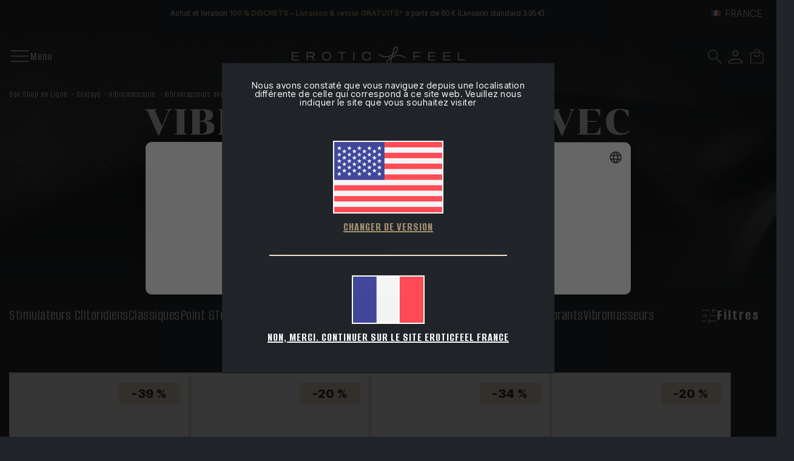

--- FILE ---
content_type: text/html; charset=utf-8
request_url: https://www.eroticfeel.com/fr/vibromasseur-bluetooth/
body_size: 31774
content:
<!DOCTYPE html>


<html lang="fr-FR">
<head>
    
<link rel="stylesheet" type="text/css" href="/dist/app.css?v=_3YboND8QZ9E-eiOL5eqIK1J18gHLHNCPw6pXtn85Mk" />
<link rel="preconnect" href="https://fonts.googleapis.com">
<link rel="preconnect" href="https://fonts.gstatic.com" crossorigin>
<script src="/cdn-cgi/scripts/7d0fa10a/cloudflare-static/rocket-loader.min.js" data-cf-settings="9d3f5405ad593ffdfbb75b43-|49"></script><link rel="preload" as="style" href="https://fonts.googleapis.com/css2?family=Chonburi&display=swap" onload="this.rel='stylesheet'">
<noscript><link href="https://fonts.googleapis.com/css2?family=Chonburi&display=swap" rel="stylesheet" media="all"></noscript>
<link href="https://fonts.googleapis.com/css2?family=Alumni+Sans:wght@400;500;600;700;800;900&family=Inter+Tight:wght@300;400;500;600;700;800;900&display=swap" rel="stylesheet">
<script src="//cdnjs.cloudflare.com/ajax/libs/jquery/3.2.1/jquery.min.js" type="9d3f5405ad593ffdfbb75b43-text/javascript"></script>
<script src="https://cdnjs.cloudflare.com/ajax/libs/OwlCarousel2/2.3.4/owl.carousel.min.js" type="9d3f5405ad593ffdfbb75b43-text/javascript"></script>

    <script type="9d3f5405ad593ffdfbb75b43-text/javascript" charset="UTF-8" src="//cdn.cookie-script.com/s/3ee716acfba3f6002586fca2ad413201.js"></script>

<meta charset="utf-8" />
<meta name="viewport" content="width=device-width, initial-scale=1" />
<title>Vibromasseurs avec Bluetooth - EroticFeel</title>
<meta name="description" content="EroticFeel France">
<meta name="revisit-after" content="30 days">
<link rel="canonical" href="https://www.eroticfeel.com/fr/vibromasseur-bluetooth/" />
<script type="application/ld+json">
{
  "@context": "http://schema.org",
  "@type": "WebSite",
  "url": "https://www.eroticfeel.com",
  "image": "https://static.eroticfeel.com/images/logos/logo_eroticfeel.svg",
  "potentialAction": {
    "@type": "SearchAction",
    "target": {
      "@type": "EntryPoint",
      "urlTemplate": "https://www.eroticfeel.com/fr/catalogo/search?q={search_term}"
    },
    "query-input": {
      "@type": "PropertyValueSpecification",
      "valueRequired": "https://schema.org/True",
      "valueName": "search_term"
    }
  }
}
</script>
<link rel="alternate" hreflang="es-ES" href="https://www.eroticfeel.com/es/vibradores-con-bluetooth/">
<link rel="alternate" hreflang="es-CL" href="https://www.eroticfeel.com/cl/vibradores-con-bluetooth/">
<link rel="alternate" hreflang="es-PE" href="https://www.eroticfeel.com/pe/vibradores-con-bluetooth/">
<link rel="alternate" hreflang="es-CO" href="https://www.eroticfeel.com/co/vibradores-con-bluetooth/">
<link rel="alternate" hreflang="es-MX" href="https://www.eroticfeel.com/mx/vibradores-con-bluetooth/">
<link rel="alternate" hreflang="es-PA" href="https://www.eroticfeel.com/pa/vibradores-con-bluetooth/">
<link rel="alternate" hreflang="es-EC" href="https://www.eroticfeel.com/ec/vibradores-con-bluetooth/">
<link rel="alternate" hreflang="de-DE" href="https://www.eroticfeel.com/de/bluetooth-vibrator/">
<link rel="alternate" hreflang="de-AT" href="https://www.eroticfeel.com/at/bluetooth-vibrator/">
<link rel="alternate" hreflang="fr-FR" href="https://www.eroticfeel.com/fr/vibromasseur-bluetooth/">
<link rel="alternate" hreflang="fr-BE" href="https://www.eroticfeel.com/be-fr/vibromasseur-bluetooth/">
<link rel="alternate" hreflang="en-GB" href="https://www.eroticfeel.com/uk/bluetooth-vibrator/">
<link rel="alternate" hreflang="en-IE" href="https://www.eroticfeel.com/ie/bluetooth-vibrator/">
<link rel="alternate" hreflang="en-US" href="https://www.eroticfeel.com/us/bluetooth-vibrator/">
<link rel="alternate" hreflang="x-default" href="https://www.eroticfeel.com/ww/bluetooth-vibrator/">
<link rel="alternate" hreflang="en-AU" href="https://www.eroticfeel.com/au/bluetooth-vibrator/">
<link rel="alternate" hreflang="en-NZ" href="https://www.eroticfeel.com/nz/bluetooth-vibrator/">
<link rel="alternate" hreflang="it-IT" href="https://www.eroticfeel.com/it/vibratori-bluetooth/">
<link rel="alternate" hreflang="pt-PT" href="https://www.eroticfeel.com/pt/vibrador-bluetooth/">
<script async src="https://www.googletagmanager.com/gtag/js?id=G-FR7NTFVSRN" type="9d3f5405ad593ffdfbb75b43-text/javascript"></script>
<script type="9d3f5405ad593ffdfbb75b43-text/javascript">
window.dataLayer = window.dataLayer || [];
function gtag(){dataLayer.push(arguments);}
gtag('js', new Date());
gtag('config', 'G-FR7NTFVSRN');
gtag('config', 'G-VXYRL0E0LZ');
gtag('config', 'AW-766095669');
</script>
<script src="//rum-static.pingdom.net/pa-5c58890ecea07b0016000a6c.js" async type="9d3f5405ad593ffdfbb75b43-text/javascript"></script>
<script type="9d3f5405ad593ffdfbb75b43-text/javascript">(function(w,d,t,r,u){var f,n,i;w[u]=w[u]||[],f=function(){var o={ti:"17228667", enableAutoSpaTracking: true};o.q=w[u],w[u]=new UET(o),w[u].push("pageLoad")},n=d.createElement(t),n.src=r,n.async=1,n.onload=n.onreadystatechange=function(){var s=this.readyState;s&&s!=="loaded"&&s!=="complete"||(f(),n.onload=n.onreadystatechange=null)},i=d.getElementsByTagName(t)[0],i.parentNode.insertBefore(n,i)})(window,document,"script","//bat.bing.com/bat.js","uetq");</script>
<script type="9d3f5405ad593ffdfbb75b43-text/javascript">
(function(w,e,b,g,a,i,n,s){w['ITCLKOBJ']=a;w[a]=w[a]||function(){(w[a].q=w[a].q||[]).push(arguments)},w[a].l=1*new Date();i=e.createElement(b),n=e.getElementsByTagName(b)[0];i.async=1;i.src=g;n.parentNode.insertBefore(i,n)})(window,document,'script','https://analytics.webgains.io/clk.min.js','ITCLKQ');
ITCLKQ('set', 'internal.api', true);
ITCLKQ('set', 'internal.cookie', true);
ITCLKQ('click');
</script>
<script async id="__cn_generic_script__94c53124-09da-4b8e-a28e-cc24fb8a5f9f" type="9d3f5405ad593ffdfbb75b43-text/javascript">
!function(e){
function t(){
if(!e.querySelector("#__cn_client_script_94c53124-09da-4b8e-a28e-cc24fb8a5f9f")){
var t=e.createElement("script");
t.setAttribute("src","https://cdn.connectif.cloud/eu3/client-script/94c53124-09da-4b8e-a28e-cc24fb8a5f9f"),e.body.appendChild(t)}}
"complete"===e.readyState||"interactive"===e.readyState?t():e.addEventListener("DOMContentLoaded",t)
}(document);
</script>
<script type="9d3f5405ad593ffdfbb75b43-text/javascript" charset="UTF-8" src="//cdn.cookie-script.com/s/3ee716acfba3f6002586fca2ad413201.js"></script>



    <link rel="shortcut icon" href="https://static.eroticfeel.com/images/icons/favicon.ico" type="image/x-icon">
    <link rel="icon" href="https://static.eroticfeel.com/images/icons/favicon.ico" type="image/x-icon">

    
    <script type="application/ld+json">
{"@context":"https://schema.org","@type":"ItemList","url":"https://www.eroticfeel.com/fr/vibromasseur-bluetooth/","name":"Vibromasseurs avec Bluetooth","numberOfItems":25,"itemListOrder":"Relevance","itemListElement":[{"@type":"ListItem","position":1,"item":{"@type":"Product","url":"https://www.eroticfeel.com/fr/vibromasseurs-telecommandes/lovense-lush-2","name":"Lovense Lush 2","image":["https://static.eroticfeel.com/images/product/regular/3214_lovense-lush-2_fr.webp"],"offers":{"@type":"Offer","availability":"http://schema.org/OutOfStock","itemCondition":"http://schema.org/NewCondition","priceCurrency":"EUR","price":"109.00","priceValidUntil":"2027-01-21T00:00:00+01:00","url":"https://www.eroticfeel.com/fr/vibromasseurs-telecommandes/lovense-lush-2"}}},{"@type":"ListItem","position":2,"item":{"@type":"Product","url":"https://www.eroticfeel.com/fr/vibromasseurs-telecommandes/lovense-lush-3","name":"Lovense Lush 3","image":["https://static.eroticfeel.com/images/product/regular/3949_lovense-lush-3_fr.webp"],"offers":{"@type":"Offer","availability":"http://schema.org/OutOfStock","itemCondition":"http://schema.org/NewCondition","priceCurrency":"EUR","price":"130.90","priceValidUntil":"2027-01-21T00:00:00+01:00","url":"https://www.eroticfeel.com/fr/vibromasseurs-telecommandes/lovense-lush-3"}}},{"@type":"ListItem","position":3,"item":{"@type":"Product","url":"https://www.eroticfeel.com/fr/vibromasseurs-telecommandes/lovense-lush","name":"Lovense Lush","image":["https://static.eroticfeel.com/images/product/regular/5504_lovense-lush_fr.webp"],"offers":{"@type":"Offer","availability":"http://schema.org/OutOfStock","itemCondition":"http://schema.org/NewCondition","priceCurrency":"EUR","price":"79.00","priceValidUntil":"2027-01-21T00:00:00+01:00","url":"https://www.eroticfeel.com/fr/vibromasseurs-telecommandes/lovense-lush"}}},{"@type":"ListItem","position":4,"item":{"@type":"Product","url":"https://www.eroticfeel.com/fr/vibromasseurs-telecommandes/lovense-hush?v=3-8-cm","name":"Lovense Hush 3,8 cm","image":["https://static.eroticfeel.com/images/product/regular/3215_lovense-hush_fr.webp"],"offers":{"@type":"Offer","availability":"http://schema.org/OutOfStock","itemCondition":"http://schema.org/NewCondition","priceCurrency":"EUR","price":"109.00","priceValidUntil":"2027-01-21T00:00:00+01:00","url":"https://www.eroticfeel.com/fr/vibromasseurs-telecommandes/lovense-hush?v=3-8-cm"}}},{"@type":"ListItem","position":5,"item":{"@type":"Product","url":"https://www.eroticfeel.com/fr/vibromasseurs-telecommandes/lovense-hush?v=4-45-cm","name":"Lovense Hush 4,45 cm","image":["https://static.eroticfeel.com/images/product/regular/3216_lovense-hush_fr.webp"],"offers":{"@type":"Offer","availability":"http://schema.org/OutOfStock","itemCondition":"http://schema.org/NewCondition","priceCurrency":"EUR","price":"109.00","priceValidUntil":"2027-01-21T00:00:00+01:00","url":"https://www.eroticfeel.com/fr/vibromasseurs-telecommandes/lovense-hush?v=4-45-cm"}}},{"@type":"ListItem","position":6,"item":{"@type":"Product","url":"https://www.eroticfeel.com/fr/stimulateurs-clitoridiens/satisfyer-curvy-3","name":"Satisfyer Curvy 3\u002B","image":["https://static.eroticfeel.com/images/product/regular/3318_satisfyer-curvy-3_fr.webp"],"offers":{"@type":"Offer","availability":"http://schema.org/OutOfStock","itemCondition":"http://schema.org/NewCondition","priceCurrency":"EUR","price":"41.95","priceValidUntil":"2027-01-21T00:00:00+01:00","url":"https://www.eroticfeel.com/fr/stimulateurs-clitoridiens/satisfyer-curvy-3"}}},{"@type":"ListItem","position":7,"item":{"@type":"Product","url":"https://www.eroticfeel.com/fr/vibromasseurs-clitoridiens/lovense-hyphy","name":"Lovense Hyphy","image":["https://static.eroticfeel.com/images/product/regular/5521_lovense-hyphy_fr.webp"],"offers":{"@type":"Offer","availability":"http://schema.org/OutOfStock","itemCondition":"http://schema.org/NewCondition","priceCurrency":"EUR","price":"109.00","priceValidUntil":"2027-01-21T00:00:00+01:00","url":"https://www.eroticfeel.com/fr/vibromasseurs-clitoridiens/lovense-hyphy"}}}]}
</script>


</head>
<body class="is-desktop ">
    

    <div id="app" class="app-frame">
        

<div class="topHeader container" id="top-header-619csm">
        <div class="topHeader__center">Achat et livraison <span class="txt-brown">100 % DISCRETS – Livraison & retour GRATUITS* </span>à partir de 60 € (Livraison standard 3.95 €)</div>
    <div class="lang-selector desktop">
        <div class="block-promo-header-item">
    <a class="trigger-dropdown" href="javascript:void(0)" tabindex="-1">
        <img src="https://static.eroticfeel.com/images/icons/flags/fr.svg" class="mr-2" width="16" alt="France" title="France" />
        <span class="trigger--short">France</span>
    </a>
    <ul class="options">
            <li>
                <a class="language_link" href="https://www.eroticfeel.com/es/vibradores-con-bluetooth/">
                    <img data-lazy="https://static.eroticfeel.com/images/icons/flags/es.svg" class="mr-2" width="16" alt="Espa&#xF1;a" title="Espa&#xF1;a" />
                    <span>Espa&#xF1;a</span>
                </a>
            </li>
            <li>
                <a class="language_link" href="https://www.eroticfeel.com/fr/vibromasseur-bluetooth/">
                    <img data-lazy="https://static.eroticfeel.com/images/icons/flags/fr.svg" class="mr-2" width="16" alt="France" title="France" />
                    <span>France</span>
                </a>
            </li>
            <li>
                <a class="language_link" href="https://www.eroticfeel.com/de/bluetooth-vibrator/">
                    <img data-lazy="https://static.eroticfeel.com/images/icons/flags/de.svg" class="mr-2" width="16" alt="Deutschland" title="Deutschland" />
                    <span>Deutschland</span>
                </a>
            </li>
            <li>
                <a class="language_link" href="https://www.eroticfeel.com/it/vibratori-bluetooth/">
                    <img data-lazy="https://static.eroticfeel.com/images/icons/flags/it.svg" class="mr-2" width="16" alt="Italia" title="Italia" />
                    <span>Italia</span>
                </a>
            </li>
            <li>
                <a class="language_link" href="https://www.eroticfeel.com/uk/bluetooth-vibrator/">
                    <img data-lazy="https://static.eroticfeel.com/images/icons/flags/gb.svg" class="mr-2" width="16" alt="United Kingdom" title="United Kingdom" />
                    <span>United Kingdom</span>
                </a>
            </li>
            <li>
                <a class="language_link" href="https://www.eroticfeel.com/pt/vibrador-bluetooth/">
                    <img data-lazy="https://static.eroticfeel.com/images/icons/flags/pt.svg" class="mr-2" width="16" alt="Portugal" title="Portugal" />
                    <span>Portugal</span>
                </a>
            </li>
            <li>
                <a class="language_link" href="https://www.eroticfeel.com/be-fr/vibromasseur-bluetooth/">
                    <img data-lazy="https://static.eroticfeel.com/images/icons/flags/be.svg" class="mr-2" width="16" alt="Belgique" title="Belgique" />
                    <span>Belgique</span>
                </a>
            </li>
            <li>
                <a class="language_link" href="https://www.eroticfeel.com/at/bluetooth-vibrator/">
                    <img data-lazy="https://static.eroticfeel.com/images/icons/flags/at.svg" class="mr-2" width="16" alt="&#xD6;sterreich" title="&#xD6;sterreich" />
                    <span>&#xD6;sterreich</span>
                </a>
            </li>
            <li>
                <a class="language_link" href="https://www.eroticfeel.com/ie/bluetooth-vibrator/">
                    <img data-lazy="https://static.eroticfeel.com/images/icons/flags/ie.svg" class="mr-2" width="16" alt="Ireland" title="Ireland" />
                    <span>Ireland</span>
                </a>
            </li>
            <li>
                <a class="language_link" href="https://www.eroticfeel.com/us/bluetooth-vibrator/">
                    <img data-lazy="https://static.eroticfeel.com/images/icons/flags/us.svg" class="mr-2" width="16" alt="USA" title="USA" />
                    <span>USA</span>
                </a>
            </li>
            <li>
                <a class="language_link" href="https://www.eroticfeel.com/mx/vibradores-con-bluetooth/">
                    <img data-lazy="https://static.eroticfeel.com/images/icons/flags/mx.svg" class="mr-2" width="16" alt="M&#xE9;xico" title="M&#xE9;xico" />
                    <span>M&#xE9;xico</span>
                </a>
            </li>
            <li>
                <a class="language_link" href="https://www.eroticfeel.com/cl/vibradores-con-bluetooth/">
                    <img data-lazy="https://static.eroticfeel.com/images/icons/flags/cl.svg" class="mr-2" width="16" alt="Chile" title="Chile" />
                    <span>Chile</span>
                </a>
            </li>
            <li>
                <a class="language_link" href="https://www.eroticfeel.com/co/vibradores-con-bluetooth/">
                    <img data-lazy="https://static.eroticfeel.com/images/icons/flags/co.svg" class="mr-2" width="16" alt="Colombia" title="Colombia" />
                    <span>Colombia</span>
                </a>
            </li>
            <li>
                <a class="language_link" href="https://www.eroticfeel.com/pe/vibradores-con-bluetooth/">
                    <img data-lazy="https://static.eroticfeel.com/images/icons/flags/pe.svg" class="mr-2" width="16" alt="Per&#xFA;" title="Per&#xFA;" />
                    <span>Per&#xFA;</span>
                </a>
            </li>
            <li>
                <a class="language_link" href="https://www.eroticfeel.com/pa/vibradores-con-bluetooth/">
                    <img data-lazy="https://static.eroticfeel.com/images/icons/flags/pa.svg" class="mr-2" width="16" alt="Panam&#xE1;" title="Panam&#xE1;" />
                    <span>Panam&#xE1;</span>
                </a>
            </li>
            <li>
                <a class="language_link" href="https://www.eroticfeel.com/ec/vibradores-con-bluetooth/">
                    <img data-lazy="https://static.eroticfeel.com/images/icons/flags/ec.svg" class="mr-2" width="16" alt="Ecuador" title="Ecuador" />
                    <span>Ecuador</span>
                </a>
            </li>
            <li>
                <a class="language_link" href="https://www.eroticfeel.com/au/bluetooth-vibrator/">
                    <img data-lazy="https://static.eroticfeel.com/images/icons/flags/au.svg" class="mr-2" width="16" alt="Australia" title="Australia" />
                    <span>Australia</span>
                </a>
            </li>
            <li>
                <a class="language_link" href="https://www.eroticfeel.com/nz/bluetooth-vibrator/">
                    <img data-lazy="https://static.eroticfeel.com/images/icons/flags/nz.svg" class="mr-2" width="16" alt="New Zealand" title="New Zealand" />
                    <span>New Zealand</span>
                </a>
            </li>
            <li>
                <a class="language_link" href="https://www.eroticfeel.com/ww/bluetooth-vibrator/">
                    <img data-lazy="https://static.eroticfeel.com/images/icons/flags/ww.svg" class="mr-2" width="16" alt="Worldwide" title="Worldwide" />
                    <span>Worldwide</span>
                </a>
            </li>
    </ul>
</div>

    </div>
</div>
<header id="menu-app" class="menu-app">
    <div class="menu-container container ">
        <span class="navbarToggler" v-on:click="showMenuMobile">
            <div class="icon">
                <img v-if="!isMobileMenuActive" src="https://static.eroticfeel.com/images/icons/nav-menu/menu-open.svg" alt="Menu" class="open-icon">
                <img v-else v-cloak src="https://static.eroticfeel.com/images/icons/nav-menu/menu-close.svg" alt="Menu" class="close-icon"></img>
            </div>
            <span v-if="!isMobileMenuActive" class="text" v-cloak>Menu</span>
            <span v-else class="text">Fermer</span>
        </span>
        <div class="classy-menu" id="mobileMenu" v-bind:class="{ 'active': isMobileMenuActive }">
            <div class="classynav container">
                    <div class="menu_item">
                            <details class="list-container" open>
                                <summary>
                                    <a href="/fr/sextoys/" class="main-category">
                                        Sextoys
                                    </a>
                                </summary>
                                    <a href="/fr/vibromasseurs/" class="sub-category">Vibromasseurs</a>
                                    <a href="/fr/godemichets/" class="sub-category">Godemichets</a>
                                    <a href="/fr/plugs-anaux/" class="sub-category">Plugs Anaux</a>
                                    <a href="/fr/boules/" class="sub-category">Boules</a>
                                    <a href="/fr/sextoys-masculins/" class="sub-category">Masculins</a>
                                    <a href="/fr/accessoires-autres-sextoys/" class="sub-category">Accessoires et Autres</a>
                                    <a href="/fr/jeux-coquins-sexuels/" class="sub-category">Jeux Coquins</a>
                                    <a href="/fr/stimulateurs-clitoridiens/" class="sub-category">Stimulateurs &#xE0; Effet Succion</a>
                                    <a href="/fr/coffrets-sex-toys/" class="sub-category">Coffrets</a>
                            </details>
                    </div>
                    <div class="menu_item">
                            <details class="list-container" open>
                                <summary>
                                    <a href="/fr/mode-erotique/" class="main-category">
                                        Mode
                                    </a>
                                </summary>
                                    <a href="/fr/lingerie-erotique-feminine/" class="sub-category">Lingerie</a>
                                    <a href="/fr/costumes-erotiques/" class="sub-category">Costumes &#xC9;rotiques</a>
                                    <a href="/fr/pyjamas-erotiques/" class="sub-category">Pyjamas</a>
                                    <a href="/fr/accessoires-erotiques/" class="sub-category">Accessoires</a>
                            </details>
                    </div>
                    <div class="menu_item">
                            <details class="list-container" open>
                                <summary>
                                    <a href="/fr/essentiels-sexuels/" class="main-category">
                                        Essentiels
                                    </a>
                                </summary>
                                    <a href="/fr/preservatifs/" class="sub-category">Pr&#xE9;servatifs</a>
                                    <a href="/fr/lubrifiants/" class="sub-category">Lubrifiants</a>
                                    <a href="/fr/hygiene-intime/" class="sub-category">Hygi&#xE8;ne Intime</a>
                                    <a href="/fr/feeltheerotic/" class="sub-category">FeeltheErotic</a>
                                    <a href="/fr/bougies-romantiques/" class="sub-category">Bougies Romantiques</a>
                            </details>
                    </div>
                    <div class="menu_item">
                            <details class="list-container" open>
                                <summary>
                                    <a href="/fr/cosmetique-erotique/" class="main-category">
                                        Cosm&#xE9;tique
                                    </a>
                                </summary>
                                    <a href="/fr/soin-de-la-peau/" class="sub-category">Soin de la Peau</a>
                                    <a href="/fr/additifs-bain/" class="sub-category">Additifs de Bain</a>
                                    <a href="/fr/coffrets-cosmetique-erotique/" class="sub-category">Coffrets</a>
                                    <a href="/fr/aphrodisiaques-stimulants-sexuels/" class="sub-category">Aphrodisiaques et Stimulants</a>
                                    <a href="/fr/massages-erotiques/" class="sub-category">Massages &#xC9;rotiques</a>
                            </details>
                    </div>
                    <div class="menu_item">
                            <details class="list-container" open>
                                <summary>
                                    <a href="/fr/bdsm/" class="main-category">
                                        BDSM
                                    </a>
                                </summary>
                                    <a href="/fr/kits-bdsm/" class="sub-category">Kits BDSM</a>
                                    <a href="/fr/attaches-bondage/" class="sub-category">Attaches</a>
                                    <a href="/fr/menottes-sexuelles/" class="sub-category">Menottes</a>
                                    <a href="/fr/vetements-bdsm/" class="sub-category">V&#xEA;tements BDSM</a>
                                    <a href="/fr/flagellateurs-jeux-erotiques/" class="sub-category">Flagellateurs pour jeux &#xE9;rotiques</a>
                                    <a href="/fr/bdsm-baillons/" class="sub-category">B&#xE2;illons BDSM</a>
                                    <a href="/fr/pinces-bdsm/" class="sub-category">Pinces BDSM</a>
                                    <a href="/fr/accessoires-bdsm/" class="sub-category">Accessoires BDSM</a>
                            </details>
                    </div>
                    <div class="menu_item">
                            <a href="/fr/marques" class="empty-cat ">
                                Marques
                            </a>
                    </div>
                    <div class="menu_item">
                            <a href="/fr/eroticfeel-outlet" class="empty-cat ">
                                Outlet
                            </a>
                    </div>
            </div>
        </div>
        <a href="/fr/" class="brand-logo">
            <img src="https://static.eroticfeel.com/images/logos/logo_eroticfeel.svg" class="logo" alt="EroticFeel – votre sexshop en ligne"
                title="EroticFeel – votre sexshop en ligne" width="286" height="47">
        </a>
        <div class="menu-icons">
            <div class="block-icon">
                <button v-on:click="searchAnimation" class="btn-clean" title="Chercher">
                    <img src="https://static.eroticfeel.com/images/icons/search.svg" id="searchIcon" width="24"
                        alt="Chercher" title="Chercher">
                </button>
            </div>
            <div class="block-icon">
                <button class="btn-clean" data-login="login" v-on:click="(e) => showAuthModal(e, { width: '1024', height: '720' })" title="Accédez au Espace client">
                    <img src="https://static.eroticfeel.com/images/icons/usuario.svg" width="23"
                        alt="Accédez au Espace client" title="Accédez au Espace client" class="user-icon">
                </button>
                
            </div>
            <div class="block-icon minicart">
                <button v-on:click="showShopBox" class="btn-clean" title="Panier d’achat">
                    <img src="https://static.eroticfeel.com/images/icons/cesta.svg" width="23"
                        alt="Panier d’achat" title="Panier d’achat">
                </button>
            </div>
        </div>
        <minicart></minicart>
        <search></search>
    </div>
</header>
<div class="ct-floating-bar"></div>

        

<div id="category_entry" class="category-page">
    

<section class="page-bg"
    style="background:url('https://static.eroticfeel.com/images/category/regular/183_vibromasseur-bluetooth_fr.jpg') center center no-repeat; background-size: cover">
    <div class="header-container container">
        <div class="breadcrumbs">
            
<ul class="breadcrumb-menu">
            <li class="breadcrumb-menu__item"><a class="link" href="/fr/">Sex Shop en Ligne</a></li>
            <li class="breadcrumb-menu__item"><a class="link" href="/fr/sextoys/">Sextoys</a></li>
            <li class="breadcrumb-menu__item"><a class="link" href="/fr/vibromasseurs/">Vibromasseurs</a></li>
            <li class="breadcrumb-menu__item"><span class="link">Vibromasseurs avec Bluetooth</span></li>
</ul>
 
<script type="application/ld+json">
{"@context":"https://schema.org","@type":"BreadcrumbList","itemListElement":[{"@type":"ListItem","position":1,"item":{"@id":"https://www.eroticfeel.com/fr/","name":"Sex Shop en Ligne"}},{"@type":"ListItem","position":2,"item":{"@id":"https://www.eroticfeel.com/fr/sextoys/","name":"Sextoys"}},{"@type":"ListItem","position":3,"item":{"@id":"https://www.eroticfeel.com/fr/vibromasseurs/","name":"Vibromasseurs"}},{"@type":"ListItem","position":4,"item":{"@id":"https://www.eroticfeel.com/fr/vibromasseur-bluetooth/","name":"Vibromasseurs avec Bluetooth"}}]}
</script>

        </div>
            <h1>Vibromasseurs avec Bluetooth</h1>
    </div>
</section>

    <section class="filters-bar">
        <div class="filters-bar-container container">
                <div id="draggable_filters_menu" class="categories-list">
                        <a class="item" draggable="false" href="/fr/vibromasseurs-clitoridiens/">Stimulateurs Clitoridiens</a>
                        <a class="item" draggable="false" href="/fr/vibromasseurs-classiques/">Classiques</a>
                        <a class="item" draggable="false" href="/fr/vibromasseurs-point-g/">Point G</a>
                        <a class="item" draggable="false" href="/fr/vibromasseurs-telecommandes/">T&#xE9;l&#xE9;command&#xE9;s</a>
                        <a class="item" draggable="false" href="/fr/vibromasseurs-discrets/">Discrets</a>
                        <a class="item" draggable="false" href="/fr/vibromasseurs-rabbits/">Rabbit</a>
                        <a class="item" draggable="false" href="/fr/culottes-vibrantes/">Culottes Vibrantes</a>
                        <a class="item" draggable="false" href="/fr/vibromasseurs-bullets/">Bullet</a>
                        <a class="item" draggable="false" href="/fr/vibromasseurs-couples/">Couples</a>
                        <a class="item" draggable="false" href="/fr/oeufs-vibrants/">&#x152;ufs Vibrants</a>
                        <a class="item" draggable="false" href="/fr/vibromasseurs-wand/">Vibromasseurs Wand</a>
                        <a class="item" draggable="false" href="/fr/vibromasseurs-anaux/">Vibromasseurs Anaux</a>
                        <a class="item" draggable="false" href="/fr/vibromasseur-bluetooth/">Vibromasseurs avec Bluetooth</a>
                </div>


<div class="filters__container">
    <button v-on:click="setTarget('filters__wrapper'); toggleActive();" class="btn btn-option">
        <img src="https://static.eroticfeel.com/images/icons/buttons/toggle_filters.svg" width="25"
            alt="Filtres" title="Filtres">
        <span>Filtres</span>
    </button>
    <div id="filters__wrapper" class="filters__wrapper">
        <a v-on:click="setTarget('filters__wrapper'); toggleActive();" class="btn-close">
            <img src="https://static.eroticfeel.com/images/icons/nav-menu/menu-close.svg" alt="Menu" class="close-icon" width="45"></img>
        </a>
        <div v-on:click="setTarget('filters__wrapper'); toggleActive();" class="close-on-air"></div>
        <filtercomponent :filterobject="{&#xD;&#xA;  &quot;location&quot;: &quot;Categoria&quot;,&#xD;&#xA;  &quot;bloqueID&quot;: 199,&#xD;&#xA;  &quot;filters&quot;: [&#xD;&#xA;    {&#xD;&#xA;      &quot;ordenGrupo&quot;: 0,&#xD;&#xA;      &quot;grupo&quot;: &quot;Marca&quot;,&#xD;&#xA;      &quot;texto&quot;: &quot;Marques&quot;,&#xD;&#xA;      &quot;infoAdicional&quot;: &quot;&quot;,&#xD;&#xA;      &quot;tipo&quot;: &quot;SelectMultiple&quot;,&#xD;&#xA;      &quot;tipoFiltro&quot;: &quot;Marca&quot;,&#xD;&#xA;      &quot;intervaloMinimo&quot;: 0,&#xD;&#xA;      &quot;intervaloMaximo&quot;: 0,&#xD;&#xA;      &quot;intervaloStep&quot;: 0,&#xD;&#xA;      &quot;simbolo&quot;: &quot;&quot;,&#xD;&#xA;      &quot;ordenPorCantidad&quot;: false,&#xD;&#xA;      &quot;desplegadoPorDefecto&quot;: false,&#xD;&#xA;      &quot;valores&quot;: [&#xD;&#xA;        {&#xD;&#xA;          &quot;tipoFiltro&quot;: &quot;Marca&quot;,&#xD;&#xA;          &quot;tipo&quot;: &quot;SelectMultiple&quot;,&#xD;&#xA;          &quot;grupo&quot;: &quot;Marca&quot;,&#xD;&#xA;          &quot;campo&quot;: &quot;lelo&quot;,&#xD;&#xA;          &quot;orden&quot;: 0,&#xD;&#xA;          &quot;texto&quot;: &quot;LELO&quot;,&#xD;&#xA;          &quot;infoAdicional&quot;: &quot;&quot;,&#xD;&#xA;          &quot;cantidad&quot;: 3,&#xD;&#xA;          &quot;seleccionado&quot;: false,&#xD;&#xA;          &quot;valor&quot;: 0,&#xD;&#xA;          &quot;valorMax&quot;: 0&#xD;&#xA;        },&#xD;&#xA;        {&#xD;&#xA;          &quot;tipoFiltro&quot;: &quot;Marca&quot;,&#xD;&#xA;          &quot;tipo&quot;: &quot;SelectMultiple&quot;,&#xD;&#xA;          &quot;grupo&quot;: &quot;Marca&quot;,&#xD;&#xA;          &quot;campo&quot;: &quot;Lovense&quot;,&#xD;&#xA;          &quot;orden&quot;: 0,&#xD;&#xA;          &quot;texto&quot;: &quot;Lovense&quot;,&#xD;&#xA;          &quot;infoAdicional&quot;: &quot;&quot;,&#xD;&#xA;          &quot;cantidad&quot;: 13,&#xD;&#xA;          &quot;seleccionado&quot;: false,&#xD;&#xA;          &quot;valor&quot;: 0,&#xD;&#xA;          &quot;valorMax&quot;: 0&#xD;&#xA;        },&#xD;&#xA;        {&#xD;&#xA;          &quot;tipoFiltro&quot;: &quot;Marca&quot;,&#xD;&#xA;          &quot;tipo&quot;: &quot;SelectMultiple&quot;,&#xD;&#xA;          &quot;grupo&quot;: &quot;Marca&quot;,&#xD;&#xA;          &quot;campo&quot;: &quot;satisfyer&quot;,&#xD;&#xA;          &quot;orden&quot;: 0,&#xD;&#xA;          &quot;texto&quot;: &quot;Satisfyer&quot;,&#xD;&#xA;          &quot;infoAdicional&quot;: &quot;&quot;,&#xD;&#xA;          &quot;cantidad&quot;: 7,&#xD;&#xA;          &quot;seleccionado&quot;: false,&#xD;&#xA;          &quot;valor&quot;: 0,&#xD;&#xA;          &quot;valorMax&quot;: 0&#xD;&#xA;        },&#xD;&#xA;        {&#xD;&#xA;          &quot;tipoFiltro&quot;: &quot;Marca&quot;,&#xD;&#xA;          &quot;tipo&quot;: &quot;SelectMultiple&quot;,&#xD;&#xA;          &quot;grupo&quot;: &quot;Marca&quot;,&#xD;&#xA;          &quot;campo&quot;: &quot;svakom&quot;,&#xD;&#xA;          &quot;orden&quot;: 0,&#xD;&#xA;          &quot;texto&quot;: &quot;Svakom&quot;,&#xD;&#xA;          &quot;infoAdicional&quot;: &quot;&quot;,&#xD;&#xA;          &quot;cantidad&quot;: 2,&#xD;&#xA;          &quot;seleccionado&quot;: false,&#xD;&#xA;          &quot;valor&quot;: 0,&#xD;&#xA;          &quot;valorMax&quot;: 0&#xD;&#xA;        }&#xD;&#xA;      ]&#xD;&#xA;    },&#xD;&#xA;    {&#xD;&#xA;      &quot;ordenGrupo&quot;: 0,&#xD;&#xA;      &quot;grupo&quot;: &quot;Precio&quot;,&#xD;&#xA;      &quot;texto&quot;: &quot;Prix&quot;,&#xD;&#xA;      &quot;infoAdicional&quot;: &quot;&quot;,&#xD;&#xA;      &quot;tipo&quot;: &quot;IntervaloSlider&quot;,&#xD;&#xA;      &quot;tipoFiltro&quot;: &quot;Precio&quot;,&#xD;&#xA;      &quot;intervaloMinimo&quot;: 39.950000,&#xD;&#xA;      &quot;intervaloMaximo&quot;: 279.000000,&#xD;&#xA;      &quot;intervaloStep&quot;: 1,&#xD;&#xA;      &quot;simbolo&quot;: &quot;\u20AC&quot;,&#xD;&#xA;      &quot;ordenPorCantidad&quot;: false,&#xD;&#xA;      &quot;desplegadoPorDefecto&quot;: false,&#xD;&#xA;      &quot;valores&quot;: [&#xD;&#xA;        {&#xD;&#xA;          &quot;tipoFiltro&quot;: &quot;Precio&quot;,&#xD;&#xA;          &quot;tipo&quot;: &quot;IntervaloSlider&quot;,&#xD;&#xA;          &quot;grupo&quot;: &quot;Precio&quot;,&#xD;&#xA;          &quot;campo&quot;: &quot;Precio&quot;,&#xD;&#xA;          &quot;orden&quot;: 0,&#xD;&#xA;          &quot;texto&quot;: &quot;Prix&quot;,&#xD;&#xA;          &quot;infoAdicional&quot;: &quot;&quot;,&#xD;&#xA;          &quot;cantidad&quot;: 25,&#xD;&#xA;          &quot;seleccionado&quot;: false,&#xD;&#xA;          &quot;valor&quot;: 39.950000,&#xD;&#xA;          &quot;valorMax&quot;: 279.000000&#xD;&#xA;        }&#xD;&#xA;      ]&#xD;&#xA;    }&#xD;&#xA;  ],&#xD;&#xA;  &quot;order&quot;: &quot;Recomendados&quot;&#xD;&#xA;}" v-on:isfilteractive="onFilterApply($event)"
            v-on:closefilterlayermobile="toggleActive()"></filtercomponent>
    </div>
</div>
        </div>
    </section>
    <section v-if="!isFilterActive" class="products-list container">


<div class="recommender-block-item">
		<div class="recommender-label sales">
			<span>-39 %</span>
		</div>

		<div class="product-new banderole "></div>

	<div class="upper-item">
		<a class="item-img text-center" href="/fr/stimulateurs-clitoridiens/satisfyer-curvy-2">
				<img data-lazy="https://static.eroticfeel.com/images/product/medium/3297_satisfyer-curvy-2_fr.webp" class="img-fluid" alt="Satisfyer Curvy 2&#x2B; Rose" title="Satisfyer Curvy 2&#x2B; Rose">
		</a>
		<div class="item-title text-center">
			<a class="item-name" href="/fr/stimulateurs-clitoridiens/satisfyer-curvy-2">
				<p>Satisfyer Curvy 2&#x2B;</p>
			</a>
			<div class="reviews">
				


<div class="rating-stars">
	<div class="stars__container">
		<div class="empty-stars-container">
			<img class="stars__icon stars__icon--empty" src="https://static.eroticfeel.com/images/resources/reviews/stars_empty.svg" alt="stars-empty" title="stars-empty" />
		</div>
		<div class="full-stars-container" style="width: 100.00%">
			<img class="stars__icon stars__icon--full" src="https://static.eroticfeel.com/images/resources/reviews/stars_full.svg" alt="stars" title="stars" />
		</div>
	</div>
		<span class="rating-text">1 Avis</span>
</div>			</div>
		</div>
	</div>
	<div class="item-price d-flex">
		<div class="price">39,95 &#x20AC;</div>
			<div class="sales-price">65,95 &#x20AC;</div>
	</div>
	<div class="btns-wrapper">
			<a v-if="('Disponible' === 'Disponible' || 'Disponible' === 'DisponibleSinStock' || 'Disponible' === 'BajoPedido')" class="btn btn-primary black visit all-center" v-cloak onclick="if (!window.__cfRLUnblockHandlers) return false; changePage(&#x27;L2ZyL3N0aW11bGF0ZXVycy1jbGl0b3JpZGllbnMvc2F0aXNmeWVyLWN1cnZ5LTI=&#x27;)" data-cf-modified-9d3f5405ad593ffdfbb75b43-="">
				<span>Voir produit</span>
				<img src="https://static.eroticfeel.com/images/icons/buttons/eye_brown.png" alt="Voir produit" width="24px">
			</a>
			<a v-else class="btn btn-primary black disabled" href="/fr/stimulateurs-clitoridiens/satisfyer-curvy-2" v-cloak>
				<span>Épuisé</span>
			</a>
	</div>
</div>

<div class="recommender-block-item">
		<div class="recommender-label sales">
			<span>-20 %</span>
		</div>

		<div class="product-new banderole "></div>

	<div class="upper-item">
		<a class="item-img text-center" href="/fr/vibromasseurs-clitoridiens/lelo-enigma-double-sonic">
				<img data-lazy="https://static.eroticfeel.com/images/product/medium/6695_lelo-enigma-double-sonic_fr.webp" class="img-fluid" alt="LELO Enigma Double Sonic" title="LELO Enigma Double Sonic">
		</a>
		<div class="item-title text-center">
			<a class="item-name" href="/fr/vibromasseurs-clitoridiens/lelo-enigma-double-sonic">
				<p>LELO Enigma Double Sonic</p>
			</a>
			<div class="reviews">
				


<div class="rating-stars">
	<div class="stars__container">
		<div class="empty-stars-container">
			<img class="stars__icon stars__icon--empty" src="https://static.eroticfeel.com/images/resources/reviews/stars_empty.svg" alt="stars-empty" title="stars-empty" />
		</div>
		<div class="full-stars-container" style="width: 0.00%">
			<img class="stars__icon stars__icon--full" src="https://static.eroticfeel.com/images/resources/reviews/stars_full.svg" alt="stars" title="stars" />
		</div>
	</div>
		<span class="rating-text">0 Avis</span>
</div>			</div>
		</div>
	</div>
	<div class="item-price d-flex">
		<div class="price">279,00 &#x20AC;</div>
			<div class="sales-price">349,00 &#x20AC;</div>
	</div>
	<div class="btns-wrapper">
			<a v-if="('Disponible' === 'Disponible' || 'Disponible' === 'DisponibleSinStock' || 'Disponible' === 'BajoPedido')" class="btn btn-primary black visit all-center" v-cloak onclick="if (!window.__cfRLUnblockHandlers) return false; changePage(&#x27;L2ZyL3ZpYnJvbWFzc2V1cnMtY2xpdG9yaWRpZW5zL2xlbG8tZW5pZ21hLWRvdWJsZS1zb25pYw==&#x27;)" data-cf-modified-9d3f5405ad593ffdfbb75b43-="">
				<span>Voir produit</span>
				<img src="https://static.eroticfeel.com/images/icons/buttons/eye_brown.png" alt="Voir produit" width="24px">
			</a>
			<a v-else class="btn btn-primary black disabled" href="/fr/vibromasseurs-clitoridiens/lelo-enigma-double-sonic" v-cloak>
				<span>Épuisé</span>
			</a>
	</div>
</div>

<div class="recommender-block-item">
		<div class="recommender-label sales">
			<span>-34 %</span>
		</div>

		<div class="product-new banderole "></div>

	<div class="upper-item">
		<a class="item-img text-center" href="/fr/stimulateurs-clitoridiens/satisfyer-curvy-1">
				<img data-lazy="https://static.eroticfeel.com/images/product/medium/3300_satisfyer-curvy-1_fr.webp" class="img-fluid" alt="Satisfyer Curvy 1&#x2B; Blanc" title="Satisfyer Curvy 1&#x2B; Blanc">
		</a>
		<div class="item-title text-center">
			<a class="item-name" href="/fr/stimulateurs-clitoridiens/satisfyer-curvy-1">
				<p>Satisfyer Curvy 1&#x2B;</p>
			</a>
			<div class="reviews">
				


<div class="rating-stars">
	<div class="stars__container">
		<div class="empty-stars-container">
			<img class="stars__icon stars__icon--empty" src="https://static.eroticfeel.com/images/resources/reviews/stars_empty.svg" alt="stars-empty" title="stars-empty" />
		</div>
		<div class="full-stars-container" style="width: 0.00%">
			<img class="stars__icon stars__icon--full" src="https://static.eroticfeel.com/images/resources/reviews/stars_full.svg" alt="stars" title="stars" />
		</div>
	</div>
		<span class="rating-text">0 Avis</span>
</div>			</div>
		</div>
	</div>
	<div class="item-price d-flex">
		<div class="price">42,95 &#x20AC;</div>
			<div class="sales-price">65,95 &#x20AC;</div>
	</div>
	<div class="btns-wrapper">
			<a v-if="('Agotado' === 'Disponible' || 'Agotado' === 'DisponibleSinStock' || 'Agotado' === 'BajoPedido')" class="btn btn-primary black visit all-center" v-cloak onclick="if (!window.__cfRLUnblockHandlers) return false; changePage(&#x27;L2ZyL3N0aW11bGF0ZXVycy1jbGl0b3JpZGllbnMvc2F0aXNmeWVyLWN1cnZ5LTE=&#x27;)" data-cf-modified-9d3f5405ad593ffdfbb75b43-="">
				<span>Voir produit</span>
				<img src="https://static.eroticfeel.com/images/icons/buttons/eye_brown.png" alt="Voir produit" width="24px">
			</a>
			<a v-else class="btn btn-primary black disabled" href="/fr/stimulateurs-clitoridiens/satisfyer-curvy-1" v-cloak>
				<span>Épuisé</span>
			</a>
	</div>
</div>

<div class="recommender-block-item">
		<div class="recommender-label sales">
			<span>-20 %</span>
		</div>

		<div class="product-new banderole "></div>

	<div class="upper-item">
		<a class="item-img text-center" href="/fr/vibromasseurs-point-g/lelo-gigi-3">
				<img data-lazy="https://static.eroticfeel.com/images/product/medium/6724_lelo-gigi-3_fr.webp" class="img-fluid" alt="LELO Gigi 3" title="LELO Gigi 3">
		</a>
		<div class="item-title text-center">
			<a class="item-name" href="/fr/vibromasseurs-point-g/lelo-gigi-3">
				<p>LELO Gigi 3</p>
			</a>
			<div class="reviews">
				


<div class="rating-stars">
	<div class="stars__container">
		<div class="empty-stars-container">
			<img class="stars__icon stars__icon--empty" src="https://static.eroticfeel.com/images/resources/reviews/stars_empty.svg" alt="stars-empty" title="stars-empty" />
		</div>
		<div class="full-stars-container" style="width: 0.00%">
			<img class="stars__icon stars__icon--full" src="https://static.eroticfeel.com/images/resources/reviews/stars_full.svg" alt="stars" title="stars" />
		</div>
	</div>
		<span class="rating-text">0 Avis</span>
</div>			</div>
		</div>
	</div>
	<div class="item-price d-flex">
		<div class="price">118,50 &#x20AC;</div>
			<div class="sales-price">149,00 &#x20AC;</div>
	</div>
	<div class="btns-wrapper">
			<a v-if="('Disponible' === 'Disponible' || 'Disponible' === 'DisponibleSinStock' || 'Disponible' === 'BajoPedido')" class="btn btn-primary black visit all-center" v-cloak onclick="if (!window.__cfRLUnblockHandlers) return false; changePage(&#x27;L2ZyL3ZpYnJvbWFzc2V1cnMtcG9pbnQtZy9sZWxvLWdpZ2ktMw==&#x27;)" data-cf-modified-9d3f5405ad593ffdfbb75b43-="">
				<span>Voir produit</span>
				<img src="https://static.eroticfeel.com/images/icons/buttons/eye_brown.png" alt="Voir produit" width="24px">
			</a>
			<a v-else class="btn btn-primary black disabled" href="/fr/vibromasseurs-point-g/lelo-gigi-3" v-cloak>
				<span>Épuisé</span>
			</a>
	</div>
</div>

<div class="recommender-block-item">
		<div class="recommender-label sales">
			<span>-35 %</span>
		</div>

		<div class="product-new banderole "></div>

	<div class="upper-item">
		<a class="item-img text-center" href="/fr/vibromasseurs-rabbits/satisfyer-mono-flex">
				<img data-lazy="https://static.eroticfeel.com/images/product/medium/3376_satisfyer-mono-flex_fr.webp" class="img-fluid" alt="Satisfyer Mono Flex Blanc" title="Satisfyer Mono Flex Blanc">
		</a>
		<div class="item-title text-center">
			<a class="item-name" href="/fr/vibromasseurs-rabbits/satisfyer-mono-flex">
				<p>Satisfyer Mono Flex</p>
			</a>
			<div class="reviews">
				


<div class="rating-stars">
	<div class="stars__container">
		<div class="empty-stars-container">
			<img class="stars__icon stars__icon--empty" src="https://static.eroticfeel.com/images/resources/reviews/stars_empty.svg" alt="stars-empty" title="stars-empty" />
		</div>
		<div class="full-stars-container" style="width: 0.00%">
			<img class="stars__icon stars__icon--full" src="https://static.eroticfeel.com/images/resources/reviews/stars_full.svg" alt="stars" title="stars" />
		</div>
	</div>
		<span class="rating-text">0 Avis</span>
</div>			</div>
		</div>
	</div>
	<div class="item-price d-flex">
		<div class="price">42,25 &#x20AC;</div>
			<div class="sales-price">65,95 &#x20AC;</div>
	</div>
	<div class="btns-wrapper">
			<a v-if="('Disponible' === 'Disponible' || 'Disponible' === 'DisponibleSinStock' || 'Disponible' === 'BajoPedido')" class="btn btn-primary black visit all-center" v-cloak onclick="if (!window.__cfRLUnblockHandlers) return false; changePage(&#x27;L2ZyL3ZpYnJvbWFzc2V1cnMtcmFiYml0cy9zYXRpc2Z5ZXItbW9uby1mbGV4&#x27;)" data-cf-modified-9d3f5405ad593ffdfbb75b43-="">
				<span>Voir produit</span>
				<img src="https://static.eroticfeel.com/images/icons/buttons/eye_brown.png" alt="Voir produit" width="24px">
			</a>
			<a v-else class="btn btn-primary black disabled" href="/fr/vibromasseurs-rabbits/satisfyer-mono-flex" v-cloak>
				<span>Épuisé</span>
			</a>
	</div>
</div>

<div class="recommender-block-item">
		<div class="recommender-label sales">
			<span>-27 %</span>
		</div>

		<div class="product-new banderole "></div>

	<div class="upper-item">
		<a class="item-img text-center" href="/fr/vibromasseurs-couples/satisfyer-double-joy">
				<img data-lazy="https://static.eroticfeel.com/images/product/medium/3287_satisfyer-double-joy_fr.webp" class="img-fluid" alt="Satisfyer Double Joy Noir" title="Satisfyer Double Joy Noir">
		</a>
		<div class="item-title text-center">
			<a class="item-name" href="/fr/vibromasseurs-couples/satisfyer-double-joy">
				<p>Satisfyer Double Joy</p>
			</a>
			<div class="reviews">
				


<div class="rating-stars">
	<div class="stars__container">
		<div class="empty-stars-container">
			<img class="stars__icon stars__icon--empty" src="https://static.eroticfeel.com/images/resources/reviews/stars_empty.svg" alt="stars-empty" title="stars-empty" />
		</div>
		<div class="full-stars-container" style="width: 0.00%">
			<img class="stars__icon stars__icon--full" src="https://static.eroticfeel.com/images/resources/reviews/stars_full.svg" alt="stars" title="stars" />
		</div>
	</div>
		<span class="rating-text">0 Avis</span>
</div>			</div>
		</div>
	</div>
	<div class="item-price d-flex">
		<div class="price">39,95 &#x20AC;</div>
			<div class="sales-price">54,95 &#x20AC;</div>
	</div>
	<div class="btns-wrapper">
			<a v-if="('Disponible' === 'Disponible' || 'Disponible' === 'DisponibleSinStock' || 'Disponible' === 'BajoPedido')" class="btn btn-primary black visit all-center" v-cloak onclick="if (!window.__cfRLUnblockHandlers) return false; changePage(&#x27;L2ZyL3ZpYnJvbWFzc2V1cnMtY291cGxlcy9zYXRpc2Z5ZXItZG91YmxlLWpveQ==&#x27;)" data-cf-modified-9d3f5405ad593ffdfbb75b43-="">
				<span>Voir produit</span>
				<img src="https://static.eroticfeel.com/images/icons/buttons/eye_brown.png" alt="Voir produit" width="24px">
			</a>
			<a v-else class="btn btn-primary black disabled" href="/fr/vibromasseurs-couples/satisfyer-double-joy" v-cloak>
				<span>Épuisé</span>
			</a>
	</div>
</div>

<div class="recommender-block-item">

		<div class="product-new banderole "></div>

	<div class="upper-item">
		<a class="item-img text-center" href="/fr/vibromasseurs-telecommandes/lovense-lush-2">
				<img data-lazy="https://static.eroticfeel.com/images/product/medium/3214_lovense-lush-2_fr.webp" class="img-fluid" alt="Lovense Lush 2" title="Lovense Lush 2">
		</a>
		<div class="item-title text-center">
			<a class="item-name" href="/fr/vibromasseurs-telecommandes/lovense-lush-2">
				<p>Lovense Lush 2</p>
			</a>
			<div class="reviews">
				


<div class="rating-stars">
	<div class="stars__container">
		<div class="empty-stars-container">
			<img class="stars__icon stars__icon--empty" src="https://static.eroticfeel.com/images/resources/reviews/stars_empty.svg" alt="stars-empty" title="stars-empty" />
		</div>
		<div class="full-stars-container" style="width: 0.00%">
			<img class="stars__icon stars__icon--full" src="https://static.eroticfeel.com/images/resources/reviews/stars_full.svg" alt="stars" title="stars" />
		</div>
	</div>
		<span class="rating-text">0 Avis</span>
</div>			</div>
		</div>
	</div>
	<div class="item-price d-flex">
		<div class="price">109,00 &#x20AC;</div>
	</div>
	<div class="btns-wrapper">
			<button
				v-if="('Agotado' === 'Disponible' || 'Agotado' === 'DisponibleSinStock' || 'Agotado' === 'BajoPedido')"
				v-cloak class="btn btn-primary black buy all-center" v-on:click="addCart(1355)">
				<span>Acheter
</span>
				<img src="https://static.eroticfeel.com/images/icons/buttons/cart-brown.svg" alt="Acheter
" width="30px">
			</button>
			<a class="btn btn-primary black visit all-center" href="/fr/vibromasseurs-telecommandes/lovense-lush-2" v-cloak
				v-else-if="('Agotado' === 'Proximamente')" :disabled="true">
				<span>Voir produit</span>
				<img src="https://static.eroticfeel.com/images/icons/buttons/eye_brown.png" alt="Voir produit" width="24px">
			</a>
			<a v-else="('Agotado' === 'Agotado')" href="/fr/vibromasseurs-telecommandes/lovense-lush-2" class="btn btn-primary black disabled" v-cloak>
				<span>Épuisé</span>
			</a>
	</div>
</div>

<div class="recommender-block-item">
		<div class="recommender-label sales">
			<span>-26 %</span>
		</div>

		<div class="product-new banderole "></div>

	<div class="upper-item">
		<a class="item-img text-center" href="/fr/vibromasseurs-telecommandes/lovense-lush-3">
				<img data-lazy="https://static.eroticfeel.com/images/product/medium/3949_lovense-lush-3_fr.webp" class="img-fluid" alt="Lovense Hush 3 &#x152;uf Vibrant T&#xE9;l&#xE9;command&#xE9;" title="Lovense Hush 3 &#x152;uf Vibrant T&#xE9;l&#xE9;command&#xE9;">
		</a>
		<div class="item-title text-center">
			<a class="item-name" href="/fr/vibromasseurs-telecommandes/lovense-lush-3">
				<p>Lovense Lush 3</p>
			</a>
			<div class="reviews">
				


<div class="rating-stars">
	<div class="stars__container">
		<div class="empty-stars-container">
			<img class="stars__icon stars__icon--empty" src="https://static.eroticfeel.com/images/resources/reviews/stars_empty.svg" alt="stars-empty" title="stars-empty" />
		</div>
		<div class="full-stars-container" style="width: 0.00%">
			<img class="stars__icon stars__icon--full" src="https://static.eroticfeel.com/images/resources/reviews/stars_full.svg" alt="stars" title="stars" />
		</div>
	</div>
		<span class="rating-text">0 Avis</span>
</div>			</div>
		</div>
	</div>
	<div class="item-price d-flex">
		<div class="price">130,90 &#x20AC;</div>
			<div class="sales-price">179,00 &#x20AC;</div>
	</div>
	<div class="btns-wrapper">
			<button
				v-if="('Agotado' === 'Disponible' || 'Agotado' === 'DisponibleSinStock' || 'Agotado' === 'BajoPedido')"
				v-cloak class="btn btn-primary black buy all-center" v-on:click="addCart(1532)">
				<span>Acheter
</span>
				<img src="https://static.eroticfeel.com/images/icons/buttons/cart-brown.svg" alt="Acheter
" width="30px">
			</button>
			<a class="btn btn-primary black visit all-center" href="/fr/vibromasseurs-telecommandes/lovense-lush-3" v-cloak
				v-else-if="('Agotado' === 'Proximamente')" :disabled="true">
				<span>Voir produit</span>
				<img src="https://static.eroticfeel.com/images/icons/buttons/eye_brown.png" alt="Voir produit" width="24px">
			</a>
			<a v-else="('Agotado' === 'Agotado')" href="/fr/vibromasseurs-telecommandes/lovense-lush-3" class="btn btn-primary black disabled" v-cloak>
				<span>Épuisé</span>
			</a>
	</div>
</div>

<div class="recommender-block-item">
		<div class="recommender-label sales">
			<span>-20 %</span>
		</div>

		<div class="product-new banderole "></div>

	<div class="upper-item">
		<a class="item-img text-center" href="/fr/vibromasseurs-telecommandes/lovense-lush">
				<img data-lazy="https://static.eroticfeel.com/images/product/medium/5504_lovense-lush_fr.webp" class="img-fluid" alt="Lovense Lush" title="Lovense Lush">
		</a>
		<div class="item-title text-center">
			<a class="item-name" href="/fr/vibromasseurs-telecommandes/lovense-lush">
				<p>Lovense Lush</p>
			</a>
			<div class="reviews">
				


<div class="rating-stars">
	<div class="stars__container">
		<div class="empty-stars-container">
			<img class="stars__icon stars__icon--empty" src="https://static.eroticfeel.com/images/resources/reviews/stars_empty.svg" alt="stars-empty" title="stars-empty" />
		</div>
		<div class="full-stars-container" style="width: 0.00%">
			<img class="stars__icon stars__icon--full" src="https://static.eroticfeel.com/images/resources/reviews/stars_full.svg" alt="stars" title="stars" />
		</div>
	</div>
		<span class="rating-text">0 Avis</span>
</div>			</div>
		</div>
	</div>
	<div class="item-price d-flex">
		<div class="price">79,00 &#x20AC;</div>
			<div class="sales-price">99,00 &#x20AC;</div>
	</div>
	<div class="btns-wrapper">
			<button
				v-if="('Proximamente' === 'Disponible' || 'Proximamente' === 'DisponibleSinStock' || 'Proximamente' === 'BajoPedido')"
				v-cloak class="btn btn-primary black buy all-center" v-on:click="addCart(2285)">
				<span>Acheter
</span>
				<img src="https://static.eroticfeel.com/images/icons/buttons/cart-brown.svg" alt="Acheter
" width="30px">
			</button>
			<a class="btn btn-primary black visit all-center" href="/fr/vibromasseurs-telecommandes/lovense-lush" v-cloak
				v-else-if="('Proximamente' === 'Proximamente')" :disabled="true">
				<span>Voir produit</span>
				<img src="https://static.eroticfeel.com/images/icons/buttons/eye_brown.png" alt="Voir produit" width="24px">
			</a>
			<a v-else="('Proximamente' === 'Agotado')" href="/fr/vibromasseurs-telecommandes/lovense-lush" class="btn btn-primary black disabled" v-cloak>
				<span>Épuisé</span>
			</a>
	</div>
</div>

<div class="recommender-block-item">

		<div class="product-new banderole "></div>

	<div class="upper-item">
		<a class="item-img text-center" href="/fr/vibromasseurs-telecommandes/lovense-hush?v=3-8-cm" rel="noindex">
				<img data-lazy="https://static.eroticfeel.com/images/product/medium/3215_lovense-hush_fr.webp" class="img-fluid" alt="Lovense Hush 3,8 cm Plug Anal Vibrant" title="Lovense Hush 3,8 cm Plug Anal Vibrant">
		</a>
		<div class="item-title text-center">
			<a class="item-name" href="/fr/vibromasseurs-telecommandes/lovense-hush?v=3-8-cm" rel="noindex">
				<p>Lovense Hush 3,8 cm</p>
			</a>
			<div class="reviews">
				


<div class="rating-stars">
	<div class="stars__container">
		<div class="empty-stars-container">
			<img class="stars__icon stars__icon--empty" src="https://static.eroticfeel.com/images/resources/reviews/stars_empty.svg" alt="stars-empty" title="stars-empty" />
		</div>
		<div class="full-stars-container" style="width: 0.00%">
			<img class="stars__icon stars__icon--full" src="https://static.eroticfeel.com/images/resources/reviews/stars_full.svg" alt="stars" title="stars" />
		</div>
	</div>
		<span class="rating-text">0 Avis</span>
</div>			</div>
		</div>
	</div>
	<div class="item-price d-flex">
		<div class="price">109,00 &#x20AC;</div>
	</div>
	<div class="btns-wrapper">
			<button
				v-if="('Agotado' === 'Disponible' || 'Agotado' === 'DisponibleSinStock' || 'Agotado' === 'BajoPedido')"
				v-cloak class="btn btn-primary black buy all-center" v-on:click="addCart(644)">
				<span>Acheter
</span>
				<img src="https://static.eroticfeel.com/images/icons/buttons/cart-brown.svg" alt="Acheter
" width="30px">
			</button>
			<a class="btn btn-primary black visit all-center" href="/fr/vibromasseurs-telecommandes/lovense-hush?v=3-8-cm" v-cloak
				v-else-if="('Agotado' === 'Proximamente')" :disabled="true">
				<span>Voir produit</span>
				<img src="https://static.eroticfeel.com/images/icons/buttons/eye_brown.png" alt="Voir produit" width="24px">
			</a>
			<a v-else="('Agotado' === 'Agotado')" href="/fr/vibromasseurs-telecommandes/lovense-hush?v=3-8-cm" class="btn btn-primary black disabled" v-cloak>
				<span>Épuisé</span>
			</a>
	</div>
</div>

<div class="recommender-block-item">

		<div class="product-new banderole "></div>

	<div class="upper-item">
		<a class="item-img text-center" href="/fr/vibromasseurs-telecommandes/lovense-hush?v=4-45-cm" rel="noindex">
				<img data-lazy="https://static.eroticfeel.com/images/product/medium/3216_lovense-hush_fr.webp" class="img-fluid" alt="Lovense Hush 4,45 cm Plug Anal Vibrant" title="Lovense Hush 4,45 cm Plug Anal Vibrant">
		</a>
		<div class="item-title text-center">
			<a class="item-name" href="/fr/vibromasseurs-telecommandes/lovense-hush?v=4-45-cm" rel="noindex">
				<p>Lovense Hush 4,45 cm</p>
			</a>
			<div class="reviews">
				


<div class="rating-stars">
	<div class="stars__container">
		<div class="empty-stars-container">
			<img class="stars__icon stars__icon--empty" src="https://static.eroticfeel.com/images/resources/reviews/stars_empty.svg" alt="stars-empty" title="stars-empty" />
		</div>
		<div class="full-stars-container" style="width: 0.00%">
			<img class="stars__icon stars__icon--full" src="https://static.eroticfeel.com/images/resources/reviews/stars_full.svg" alt="stars" title="stars" />
		</div>
	</div>
		<span class="rating-text">0 Avis</span>
</div>			</div>
		</div>
	</div>
	<div class="item-price d-flex">
		<div class="price">109,00 &#x20AC;</div>
	</div>
	<div class="btns-wrapper">
			<button
				v-if="('Agotado' === 'Disponible' || 'Agotado' === 'DisponibleSinStock' || 'Agotado' === 'BajoPedido')"
				v-cloak class="btn btn-primary black buy all-center" v-on:click="addCart(648)">
				<span>Acheter
</span>
				<img src="https://static.eroticfeel.com/images/icons/buttons/cart-brown.svg" alt="Acheter
" width="30px">
			</button>
			<a class="btn btn-primary black visit all-center" href="/fr/vibromasseurs-telecommandes/lovense-hush?v=4-45-cm" v-cloak
				v-else-if="('Agotado' === 'Proximamente')" :disabled="true">
				<span>Voir produit</span>
				<img src="https://static.eroticfeel.com/images/icons/buttons/eye_brown.png" alt="Voir produit" width="24px">
			</a>
			<a v-else="('Agotado' === 'Agotado')" href="/fr/vibromasseurs-telecommandes/lovense-hush?v=4-45-cm" class="btn btn-primary black disabled" v-cloak>
				<span>Épuisé</span>
			</a>
	</div>
</div>

<div class="recommender-block-item">
		<div class="recommender-label sales">
			<span>-31 %</span>
		</div>

		<div class="product-new banderole "></div>

	<div class="upper-item">
		<a class="item-img text-center" href="/fr/stimulateurs-clitoridiens/satisfyer-dual-love">
				<img data-lazy="https://static.eroticfeel.com/images/product/medium/4118_satisfyer-dual-love_fr.webp" class="img-fluid" alt="Satisfyer Dual Love Jaune" title="Satisfyer Dual Love Jaune">
		</a>
		<div class="item-title text-center">
			<a class="item-name" href="/fr/stimulateurs-clitoridiens/satisfyer-dual-love">
				<p>Satisfyer Dual Love</p>
			</a>
			<div class="reviews">
				


<div class="rating-stars">
	<div class="stars__container">
		<div class="empty-stars-container">
			<img class="stars__icon stars__icon--empty" src="https://static.eroticfeel.com/images/resources/reviews/stars_empty.svg" alt="stars-empty" title="stars-empty" />
		</div>
		<div class="full-stars-container" style="width: 100.00%">
			<img class="stars__icon stars__icon--full" src="https://static.eroticfeel.com/images/resources/reviews/stars_full.svg" alt="stars" title="stars" />
		</div>
	</div>
		<span class="rating-text">1 Avis</span>
</div>			</div>
		</div>
	</div>
	<div class="item-price d-flex">
		<div class="price">44,95 &#x20AC;</div>
			<div class="sales-price">65,95 &#x20AC;</div>
	</div>
	<div class="btns-wrapper">
			<a v-if="('Agotado' === 'Disponible' || 'Agotado' === 'DisponibleSinStock' || 'Agotado' === 'BajoPedido')" class="btn btn-primary black visit all-center" v-cloak onclick="if (!window.__cfRLUnblockHandlers) return false; changePage(&#x27;L2ZyL3N0aW11bGF0ZXVycy1jbGl0b3JpZGllbnMvc2F0aXNmeWVyLWR1YWwtbG92ZQ==&#x27;)" data-cf-modified-9d3f5405ad593ffdfbb75b43-="">
				<span>Voir produit</span>
				<img src="https://static.eroticfeel.com/images/icons/buttons/eye_brown.png" alt="Voir produit" width="24px">
			</a>
			<a v-else class="btn btn-primary black disabled" href="/fr/stimulateurs-clitoridiens/satisfyer-dual-love" v-cloak>
				<span>Épuisé</span>
			</a>
	</div>
</div>

<div class="recommender-block-item">
		<div class="recommender-label sales">
			<span>-31 %</span>
		</div>

		<div class="product-new banderole "></div>

	<div class="upper-item">
		<a class="item-img text-center" href="/fr/stimulateurs-clitoridiens/satisfyer-dual-pleasure">
				<img data-lazy="https://static.eroticfeel.com/images/product/medium/4127_satisfyer-dual-pleasure_fr.webp" class="img-fluid" alt="Satisfyer Dual Pleasure" title="Satisfyer Dual Pleasure">
		</a>
		<div class="item-title text-center">
			<a class="item-name" href="/fr/stimulateurs-clitoridiens/satisfyer-dual-pleasure">
				<p>Satisfyer Dual Pleasure</p>
			</a>
			<div class="reviews">
				


<div class="rating-stars">
	<div class="stars__container">
		<div class="empty-stars-container">
			<img class="stars__icon stars__icon--empty" src="https://static.eroticfeel.com/images/resources/reviews/stars_empty.svg" alt="stars-empty" title="stars-empty" />
		</div>
		<div class="full-stars-container" style="width: 0.00%">
			<img class="stars__icon stars__icon--full" src="https://static.eroticfeel.com/images/resources/reviews/stars_full.svg" alt="stars" title="stars" />
		</div>
	</div>
		<span class="rating-text">0 Avis</span>
</div>			</div>
		</div>
	</div>
	<div class="item-price d-flex">
		<div class="price">44,95 &#x20AC;</div>
			<div class="sales-price">65,95 &#x20AC;</div>
	</div>
	<div class="btns-wrapper">
			<a v-if="('Agotado' === 'Disponible' || 'Agotado' === 'DisponibleSinStock' || 'Agotado' === 'BajoPedido')" class="btn btn-primary black visit all-center" v-cloak onclick="if (!window.__cfRLUnblockHandlers) return false; changePage(&#x27;L2ZyL3N0aW11bGF0ZXVycy1jbGl0b3JpZGllbnMvc2F0aXNmeWVyLWR1YWwtcGxlYXN1cmU=&#x27;)" data-cf-modified-9d3f5405ad593ffdfbb75b43-="">
				<span>Voir produit</span>
				<img src="https://static.eroticfeel.com/images/icons/buttons/eye_brown.png" alt="Voir produit" width="24px">
			</a>
			<a v-else class="btn btn-primary black disabled" href="/fr/stimulateurs-clitoridiens/satisfyer-dual-pleasure" v-cloak>
				<span>Épuisé</span>
			</a>
	</div>
</div>

<div class="recommender-block-item">
		<div class="recommender-label sales">
			<span>-36 %</span>
		</div>

		<div class="product-new banderole "></div>

	<div class="upper-item">
		<a class="item-img text-center" href="/fr/stimulateurs-clitoridiens/satisfyer-curvy-3">
				<img data-lazy="https://static.eroticfeel.com/images/product/medium/3318_satisfyer-curvy-3_fr.webp" class="img-fluid" alt="Satisfyer Curvy 3&#x2B;" title="Satisfyer Curvy 3&#x2B;">
		</a>
		<div class="item-title text-center">
			<a class="item-name" href="/fr/stimulateurs-clitoridiens/satisfyer-curvy-3">
				<p>Satisfyer Curvy 3&#x2B;</p>
			</a>
			<div class="reviews">
				


<div class="rating-stars">
	<div class="stars__container">
		<div class="empty-stars-container">
			<img class="stars__icon stars__icon--empty" src="https://static.eroticfeel.com/images/resources/reviews/stars_empty.svg" alt="stars-empty" title="stars-empty" />
		</div>
		<div class="full-stars-container" style="width: 0.00%">
			<img class="stars__icon stars__icon--full" src="https://static.eroticfeel.com/images/resources/reviews/stars_full.svg" alt="stars" title="stars" />
		</div>
	</div>
		<span class="rating-text">0 Avis</span>
</div>			</div>
		</div>
	</div>
	<div class="item-price d-flex">
		<div class="price">41,95 &#x20AC;</div>
			<div class="sales-price">65,95 &#x20AC;</div>
	</div>
	<div class="btns-wrapper">
			<button
				v-if="('Agotado' === 'Disponible' || 'Agotado' === 'DisponibleSinStock' || 'Agotado' === 'BajoPedido')"
				v-cloak class="btn btn-primary black buy all-center" v-on:click="addCart(650)">
				<span>Acheter
</span>
				<img src="https://static.eroticfeel.com/images/icons/buttons/cart-brown.svg" alt="Acheter
" width="30px">
			</button>
			<a class="btn btn-primary black visit all-center" href="/fr/stimulateurs-clitoridiens/satisfyer-curvy-3" v-cloak
				v-else-if="('Agotado' === 'Proximamente')" :disabled="true">
				<span>Voir produit</span>
				<img src="https://static.eroticfeel.com/images/icons/buttons/eye_brown.png" alt="Voir produit" width="24px">
			</a>
			<a v-else="('Agotado' === 'Agotado')" href="/fr/stimulateurs-clitoridiens/satisfyer-curvy-3" class="btn btn-primary black disabled" v-cloak>
				<span>Épuisé</span>
			</a>
	</div>
</div>

<div class="recommender-block-item">
		<div class="recommender-label sales">
			<span>-20 %</span>
		</div>

		<div class="product-new banderole "></div>

	<div class="upper-item">
		<a class="item-img text-center" href="/fr/vibromasseurs-classiques/lelo-liv-3">
				<img data-lazy="https://static.eroticfeel.com/images/product/medium/6754_lelo-liv-3_fr.webp" class="img-fluid" alt="LELO Liv 3" title="LELO Liv 3">
		</a>
		<div class="item-title text-center">
			<a class="item-name" href="/fr/vibromasseurs-classiques/lelo-liv-3">
				<p>LELO Liv 3</p>
			</a>
			<div class="reviews">
				


<div class="rating-stars">
	<div class="stars__container">
		<div class="empty-stars-container">
			<img class="stars__icon stars__icon--empty" src="https://static.eroticfeel.com/images/resources/reviews/stars_empty.svg" alt="stars-empty" title="stars-empty" />
		</div>
		<div class="full-stars-container" style="width: 0.00%">
			<img class="stars__icon stars__icon--full" src="https://static.eroticfeel.com/images/resources/reviews/stars_full.svg" alt="stars" title="stars" />
		</div>
	</div>
		<span class="rating-text">0 Avis</span>
</div>			</div>
		</div>
	</div>
	<div class="item-price d-flex">
		<div class="price">79,00 &#x20AC;</div>
			<div class="sales-price">99,00 &#x20AC;</div>
	</div>
	<div class="btns-wrapper">
			<a v-if="('Disponible' === 'Disponible' || 'Disponible' === 'DisponibleSinStock' || 'Disponible' === 'BajoPedido')" class="btn btn-primary black visit all-center" v-cloak onclick="if (!window.__cfRLUnblockHandlers) return false; changePage(&#x27;L2ZyL3ZpYnJvbWFzc2V1cnMtY2xhc3NpcXVlcy9sZWxvLWxpdi0z&#x27;)" data-cf-modified-9d3f5405ad593ffdfbb75b43-="">
				<span>Voir produit</span>
				<img src="https://static.eroticfeel.com/images/icons/buttons/eye_brown.png" alt="Voir produit" width="24px">
			</a>
			<a v-else class="btn btn-primary black disabled" href="/fr/vibromasseurs-classiques/lelo-liv-3" v-cloak>
				<span>Épuisé</span>
			</a>
	</div>
</div>

<div class="recommender-block-item">
		<div class="recommender-label sales">
			<span>-39 %</span>
		</div>

		<div class="product-new banderole "></div>

	<div class="upper-item">
		<a class="item-img text-center" href="/fr/vibromasseurs-clitoridiens/lovense-hyphy">
				<img data-lazy="https://static.eroticfeel.com/images/product/medium/5521_lovense-hyphy_fr.webp" class="img-fluid" alt="Lovense Hyphy" title="Loven Hyphy">
		</a>
		<div class="item-title text-center">
			<a class="item-name" href="/fr/vibromasseurs-clitoridiens/lovense-hyphy">
				<p>Lovense Hyphy</p>
			</a>
			<div class="reviews">
				


<div class="rating-stars">
	<div class="stars__container">
		<div class="empty-stars-container">
			<img class="stars__icon stars__icon--empty" src="https://static.eroticfeel.com/images/resources/reviews/stars_empty.svg" alt="stars-empty" title="stars-empty" />
		</div>
		<div class="full-stars-container" style="width: 0.00%">
			<img class="stars__icon stars__icon--full" src="https://static.eroticfeel.com/images/resources/reviews/stars_full.svg" alt="stars" title="stars" />
		</div>
	</div>
		<span class="rating-text">0 Avis</span>
</div>			</div>
		</div>
	</div>
	<div class="item-price d-flex">
		<div class="price">109,00 &#x20AC;</div>
			<div class="sales-price">179,00 &#x20AC;</div>
	</div>
	<div class="btns-wrapper">
			<button
				v-if="('Proximamente' === 'Disponible' || 'Proximamente' === 'DisponibleSinStock' || 'Proximamente' === 'BajoPedido')"
				v-cloak class="btn btn-primary black buy all-center" v-on:click="addCart(2291)">
				<span>Acheter
</span>
				<img src="https://static.eroticfeel.com/images/icons/buttons/cart-brown.svg" alt="Acheter
" width="30px">
			</button>
			<a class="btn btn-primary black visit all-center" href="/fr/vibromasseurs-clitoridiens/lovense-hyphy" v-cloak
				v-else-if="('Proximamente' === 'Proximamente')" :disabled="true">
				<span>Voir produit</span>
				<img src="https://static.eroticfeel.com/images/icons/buttons/eye_brown.png" alt="Voir produit" width="24px">
			</a>
			<a v-else="('Proximamente' === 'Agotado')" href="/fr/vibromasseurs-clitoridiens/lovense-hyphy" class="btn btn-primary black disabled" v-cloak>
				<span>Épuisé</span>
			</a>
	</div>
</div>                <infinitescrollproducts
                    v-for="(product, index) in products"
                    :showmore="showMore"
                    :product="product"
                    v-on:addtocart="addCartInCategoryPage($event.id, $event.quantity)"
                    v-bind:key="index"></infinitescrollproducts>
                <observer :displayshowmoreproductbutton="canShowMoreProductsButton(3)"
                    v-on:intersect="intersected($event, currentPage, 3)"
                    v-on:getparams="getParams($event)" :filters="{&#xD;&#xA;  &quot;location&quot;: &quot;Categoria&quot;,&#xD;&#xA;  &quot;bloqueID&quot;: 199,&#xD;&#xA;  &quot;filters&quot;: [&#xD;&#xA;    {&#xD;&#xA;      &quot;ordenGrupo&quot;: 0,&#xD;&#xA;      &quot;grupo&quot;: &quot;Marca&quot;,&#xD;&#xA;      &quot;texto&quot;: &quot;Marques&quot;,&#xD;&#xA;      &quot;infoAdicional&quot;: &quot;&quot;,&#xD;&#xA;      &quot;tipo&quot;: &quot;SelectMultiple&quot;,&#xD;&#xA;      &quot;tipoFiltro&quot;: &quot;Marca&quot;,&#xD;&#xA;      &quot;intervaloMinimo&quot;: 0,&#xD;&#xA;      &quot;intervaloMaximo&quot;: 0,&#xD;&#xA;      &quot;intervaloStep&quot;: 0,&#xD;&#xA;      &quot;simbolo&quot;: &quot;&quot;,&#xD;&#xA;      &quot;ordenPorCantidad&quot;: false,&#xD;&#xA;      &quot;desplegadoPorDefecto&quot;: false,&#xD;&#xA;      &quot;valores&quot;: [&#xD;&#xA;        {&#xD;&#xA;          &quot;tipoFiltro&quot;: &quot;Marca&quot;,&#xD;&#xA;          &quot;tipo&quot;: &quot;SelectMultiple&quot;,&#xD;&#xA;          &quot;grupo&quot;: &quot;Marca&quot;,&#xD;&#xA;          &quot;campo&quot;: &quot;lelo&quot;,&#xD;&#xA;          &quot;orden&quot;: 0,&#xD;&#xA;          &quot;texto&quot;: &quot;LELO&quot;,&#xD;&#xA;          &quot;infoAdicional&quot;: &quot;&quot;,&#xD;&#xA;          &quot;cantidad&quot;: 3,&#xD;&#xA;          &quot;seleccionado&quot;: false,&#xD;&#xA;          &quot;valor&quot;: 0,&#xD;&#xA;          &quot;valorMax&quot;: 0&#xD;&#xA;        },&#xD;&#xA;        {&#xD;&#xA;          &quot;tipoFiltro&quot;: &quot;Marca&quot;,&#xD;&#xA;          &quot;tipo&quot;: &quot;SelectMultiple&quot;,&#xD;&#xA;          &quot;grupo&quot;: &quot;Marca&quot;,&#xD;&#xA;          &quot;campo&quot;: &quot;Lovense&quot;,&#xD;&#xA;          &quot;orden&quot;: 0,&#xD;&#xA;          &quot;texto&quot;: &quot;Lovense&quot;,&#xD;&#xA;          &quot;infoAdicional&quot;: &quot;&quot;,&#xD;&#xA;          &quot;cantidad&quot;: 13,&#xD;&#xA;          &quot;seleccionado&quot;: false,&#xD;&#xA;          &quot;valor&quot;: 0,&#xD;&#xA;          &quot;valorMax&quot;: 0&#xD;&#xA;        },&#xD;&#xA;        {&#xD;&#xA;          &quot;tipoFiltro&quot;: &quot;Marca&quot;,&#xD;&#xA;          &quot;tipo&quot;: &quot;SelectMultiple&quot;,&#xD;&#xA;          &quot;grupo&quot;: &quot;Marca&quot;,&#xD;&#xA;          &quot;campo&quot;: &quot;satisfyer&quot;,&#xD;&#xA;          &quot;orden&quot;: 0,&#xD;&#xA;          &quot;texto&quot;: &quot;Satisfyer&quot;,&#xD;&#xA;          &quot;infoAdicional&quot;: &quot;&quot;,&#xD;&#xA;          &quot;cantidad&quot;: 7,&#xD;&#xA;          &quot;seleccionado&quot;: false,&#xD;&#xA;          &quot;valor&quot;: 0,&#xD;&#xA;          &quot;valorMax&quot;: 0&#xD;&#xA;        },&#xD;&#xA;        {&#xD;&#xA;          &quot;tipoFiltro&quot;: &quot;Marca&quot;,&#xD;&#xA;          &quot;tipo&quot;: &quot;SelectMultiple&quot;,&#xD;&#xA;          &quot;grupo&quot;: &quot;Marca&quot;,&#xD;&#xA;          &quot;campo&quot;: &quot;svakom&quot;,&#xD;&#xA;          &quot;orden&quot;: 0,&#xD;&#xA;          &quot;texto&quot;: &quot;Svakom&quot;,&#xD;&#xA;          &quot;infoAdicional&quot;: &quot;&quot;,&#xD;&#xA;          &quot;cantidad&quot;: 2,&#xD;&#xA;          &quot;seleccionado&quot;: false,&#xD;&#xA;          &quot;valor&quot;: 0,&#xD;&#xA;          &quot;valorMax&quot;: 0&#xD;&#xA;        }&#xD;&#xA;      ]&#xD;&#xA;    },&#xD;&#xA;    {&#xD;&#xA;      &quot;ordenGrupo&quot;: 0,&#xD;&#xA;      &quot;grupo&quot;: &quot;Precio&quot;,&#xD;&#xA;      &quot;texto&quot;: &quot;Prix&quot;,&#xD;&#xA;      &quot;infoAdicional&quot;: &quot;&quot;,&#xD;&#xA;      &quot;tipo&quot;: &quot;IntervaloSlider&quot;,&#xD;&#xA;      &quot;tipoFiltro&quot;: &quot;Precio&quot;,&#xD;&#xA;      &quot;intervaloMinimo&quot;: 39.950000,&#xD;&#xA;      &quot;intervaloMaximo&quot;: 279.000000,&#xD;&#xA;      &quot;intervaloStep&quot;: 1,&#xD;&#xA;      &quot;simbolo&quot;: &quot;\u20AC&quot;,&#xD;&#xA;      &quot;ordenPorCantidad&quot;: false,&#xD;&#xA;      &quot;desplegadoPorDefecto&quot;: false,&#xD;&#xA;      &quot;valores&quot;: [&#xD;&#xA;        {&#xD;&#xA;          &quot;tipoFiltro&quot;: &quot;Precio&quot;,&#xD;&#xA;          &quot;tipo&quot;: &quot;IntervaloSlider&quot;,&#xD;&#xA;          &quot;grupo&quot;: &quot;Precio&quot;,&#xD;&#xA;          &quot;campo&quot;: &quot;Precio&quot;,&#xD;&#xA;          &quot;orden&quot;: 0,&#xD;&#xA;          &quot;texto&quot;: &quot;Prix&quot;,&#xD;&#xA;          &quot;infoAdicional&quot;: &quot;&quot;,&#xD;&#xA;          &quot;cantidad&quot;: 25,&#xD;&#xA;          &quot;seleccionado&quot;: false,&#xD;&#xA;          &quot;valor&quot;: 39.950000,&#xD;&#xA;          &quot;valorMax&quot;: 279.000000&#xD;&#xA;        }&#xD;&#xA;      ]&#xD;&#xA;    }&#xD;&#xA;  ],&#xD;&#xA;  &quot;order&quot;: &quot;Recomendados&quot;&#xD;&#xA;}" :categoryid="199" :type="'categoria'"
                    :isinfinitescrollactive="isInfiniteScrollActive" :stopintersecting="currentPage !== totalPaginator">
                </observer>
        <svgloader :isinfiniteloading="isInfiniteLoading"></svgloader>
    </section>
    <section v-else v-cloak class="products-list container">
        <infinitescrollproducts v-for="(product, index) in products" :showmore="showMore" :product="product" v-on:addtocart="addCart($event)" v-bind:key="index"></infinitescrollproducts>
        <observer v-on:intersect="intersected($event)" v-on:getparams="getParams($event)" :categoryid="199" :type="'categoria'" :isinfinitescrollactive="isInfiniteScrollActive" :stopintersecting="currentPage !== totalPaginator"></observer>
    </section>
    <section class="cloud-section container">
        

    </section>
</div>


        

<div class="countryLayer">
    <div class="countryLayer__content fadeIn">
        <p>Nous avons constat&#xE9; que vous naviguez depuis une localisation diff&#xE9;rente de celle qui correspond &#xE0; ce site web. Veuillez nous indiquer le site que vous souhaitez visiter</p>
		<div class="countryLayer__buttons">
            <button id="mantener" class="go-btn" onclick="if (!window.__cfRLUnblockHandlers) return false; GrabaCookie('Idioma', '122', 'https://www.eroticfeel.com/us/bluetooth-vibrator/')" data-cf-modified-9d3f5405ad593ffdfbb75b43-="">
                <img class="img-country" src="https://static.eroticfeel.com/images/icons/flags/us.svg" alt="Changer de version" title="Changer de version" />
                <p>Changer de version</p>
            </button>
            <hr />
			<button id="mantener" class="continue-btn" onclick="if (!window.__cfRLUnblockHandlers) return false; GrabaCookie('Idioma', '13', '')" data-cf-modified-9d3f5405ad593ffdfbb75b43-="">
				<div class="img-container">
					<img class="img-country" src="https://static.eroticfeel.com/images/icons/flags/fr.svg" alt="Non, merci. Continuer sur le site EroticFeel France" title="Non, merci. Continuer sur le site EroticFeel France" />
					<p>Non, merci. Continuer sur le site EroticFeel France</p>
				</div>
			</button>
		</div>
    </div>
</div>

        
<footer id="web-footer-section">
	<div class="global-loading-block" v-bind:class="{active: isGlobalLoading}">
		<img class="d-block mx-auto" src="https://static.eroticfeel.com/images/icons/loading.svg" alt="loading"
			title="loading" />
	</div>
	<div class="footer-block">
		<section class="newsletter-block"
			style="background:url('https://static.eroticfeel.com/images/resources/desktop/bg-newsletter.png') top center no-repeat; background-size: cover">
			

<div class="newsletter-container">
    <div class="container newsletter">
        <p class="bordered-title">Inscrivez-vous &#xE0; notre newsletter</p>
        <span class="description">Vous recevrez des promotions et r&#xE9;ductions exclusives par e-mail. Nous promettons ne pas faire spam !</span>
        <div class="bottom">
            <div class="form">
                <div id="formDiv_newsletter">
                    <form action="" id="newsletter" method="post" novalidate>
                        <input type="hidden" name="referencia" id="referencia_newsletter"
                            value="newsletter" />
                        <div class="form-inline">
                            <input type="email" class="form-control" id="Email"
                                name="Email" placeholder="&#xC9;crivez votre e-mail">
                            <button type="button" id="enviarNewsletter" name="enviarNewsletter"
                                class="btn btn-primary black"><span>Envoyer</span></button>
                        </div>
                            <div class="rgpd-block">
                                <input type="checkbox" class="rgpc-check" id="gpdr"
                                    name="gpdr" required>
                                <label for="gpdr"
                                    class="rgpc-label">J’accepte de recevoir des promotions, réductions et nouveautés par e-mail</label>
                            </div>
                        <div id=errors_newsletter class="validation-summary-errors d-none"
                            style="color: red; font-size: 12px;"></div>
                    <input name="__RequestVerificationToken" type="hidden" value="CfDJ8HSx5qqbN9pPgkiqZewwwhnYHnNt0CSpPoxXpHUuUyPLAoCUr5hAO60wDqtYIcucUE0EvVFAzmS_fE2HMgzoHpqTSJDGWTmDjGzRJ_hnAg0eTKKFsos3Z075p_UDhzCfseHnATPJA2smtJlW5HGh-Z0" /></form>
                </div>
                <div class="text-center" id="formSendCorrect_newsletter">
                    <img class="mb-2 success_newsletter_img"
                        src="https://static.eroticfeel.com/images/icons/success.gif" alt="newsletter_succecss" width="300"
                        title="newsletter_succecss" />
                    <p class="arvo-font black small-font text-center"><span>Super ! Vous venez de vous abonner à notre newsletter. Parce que le plaisir devrait être obligatoire.</span></p>
                </div>
            </div>
            <div class="media-links">
                <a href="https://www.facebook.com/EroticFeel.FR" rel="nofollow"  target="_blank" title="Facebook"><img rel="no-follow" src="https://static.eroticfeel.com/images/resources/rrss/facebook_filled.svg" title="Facebook" /></a>
<a href="https://www.instagram.com/EroticFeel_FR/" rel="nofollow" target="_blank" title="Instagram"><img rel="no-follow" src="https://static.eroticfeel.com/images/resources/rrss/instagram_filled.svg"  title="Instagram" /> </a>
<a href="https://www.tiktok.com/@eroticfeel" rel="nofollow" target="_blank" title="TikTok"><img rel="no-follow" src="https://static.eroticfeel.com/images/resources/rrss/tiktok_filled.svg"  title="TikTok" /> </a>
<a href="https://www.youtube.com/channel/UCqFeY-bpZ3Wd6DeD7gHW0-A" rel="nofollow" target="_blank" title="Youtube"><img rel="no-follow" src="https://static.eroticfeel.com/images/resources/rrss/youtube_filled.svg"  title="Youtube" /> </a>
<a href="https://twitter.com/EroticFeel_FR" rel="nofollow" target="_blank" title="Twitter"><img rel="no-follow" src="https://static.eroticfeel.com/images/resources/rrss/twitter_filled.svg" title="Twitter" /> </a>
            </div>
        </div>
    </div>
</div>
		</section>
		<div class="d-flex container footer-sections">
				<div class="footer-block-item">
					<p class="title">Conditions</p>
					<ul class="footer-block-submenu">
						
    <a onclick="if (!window.__cfRLUnblockHandlers) return false; changePage(&#x27;L2ZyL3F1aS1zb21tZXMtbm91cw==&#x27;)" data-cf-modified-9d3f5405ad593ffdfbb75b43-="">Qui sommes-nous&#xA0;?</a>
    <a onclick="if (!window.__cfRLUnblockHandlers) return false; changePage(&#x27;L2ZyL2luZm9ybWF0aW9ucy1sZWdhbGVz&#x27;)" data-cf-modified-9d3f5405ad593ffdfbb75b43-="">Informations l&#xE9;gales</a>
    <a onclick="if (!window.__cfRLUnblockHandlers) return false; changePage(&#x27;L2ZyL3BvbGl0aXF1ZS1jb25maWRlbnRpYWxpdGU=&#x27;)" data-cf-modified-9d3f5405ad593ffdfbb75b43-="">Politique de Confidentialit&#xE9;</a>
    <a onclick="if (!window.__cfRLUnblockHandlers) return false; changePage(&#x27;L2ZyL3BvbGl0aXF1ZS1kZS1jb29raWVz&#x27;)" data-cf-modified-9d3f5405ad593ffdfbb75b43-="">Politique de Cookies</a>
    <a onclick="if (!window.__cfRLUnblockHandlers) return false; changePage(&#x27;L2ZyL2NvbmRpdGlvbnMtdmVudGU=&#x27;)" data-cf-modified-9d3f5405ad593ffdfbb75b43-="">Conditions G&#xE9;n&#xE9;rales</a>

					</ul>
				</div>
				<div class="footer-block-item">
					<p class="title">Guide d’achat</p>
					<ul class="footer-block-submenu">
						
    <a onclick="if (!window.__cfRLUnblockHandlers) return false; changePage(&#x27;L2ZyL2NvbmRpdGlvbnMtZC1lbnZvaQ==&#x27;)" data-cf-modified-9d3f5405ad593ffdfbb75b43-="">Conditions d&#x2019;Envoi</a>
    <a onclick="if (!window.__cfRLUnblockHandlers) return false; changePage(&#x27;L2ZyL2dhcmFudGllLWV0LXJldG91cnM=&#x27;)" data-cf-modified-9d3f5405ad593ffdfbb75b43-="">Garantie et Retours</a>
    <a onclick="if (!window.__cfRLUnblockHandlers) return false; changePage(&#x27;L2ZyL21vZGVzLWRlLXBhaWVtZW50&#x27;)" data-cf-modified-9d3f5405ad593ffdfbb75b43-="">Modes de paiement</a>
    <a onclick="if (!window.__cfRLUnblockHandlers) return false; changePage(&#x27;L2ZyL3BvbGl0aXF1ZS1kaXNjcmV0aW9u&#x27;)" data-cf-modified-9d3f5405ad593ffdfbb75b43-="">Politique de discr&#xE9;tion</a>
    <a href="/fr/eroticfeel-outlet">Outlet</a>

					</ul>
				</div>
		</div>
	</div>
	<div class="footer_copyright">
		<div class="container">
			<p style="text-align:center;"><a href="https://www.eroticfeel.com/fr/fonds-europeen-de-developpement-regional"><img src="https://static.eroticfeel.com/images/page/regular/23_fondo-europeo-desarrollo-empresarial_es.jpg" height="70" weight="782" /></a><p>
<div class="footer_copyright__container"><div class="d-flex justify-content-between align-items-center"><div class="footer_copyright__left"><div class="text-center txt-copy">Copyright © 2025 <span class="bold">eCommProjects Internet S.L.</span></div></div> <div class="footer_copyright__right"><img data-lazy="https://static.eroticfeel.com/images/content/regular/465__fr.jpg" alt="payment_picture"></div></div></div>

		</div>
	</div>
</footer>
    </div>
    <!-- Traducciones -->
    <script type="9d3f5405ad593ffdfbb75b43-text/javascript">window.GLOBAL_CMS = {"logged":false,"logotipo":"/images/logos/logo_eroticfeel.svg","logoSec":"/images/logos/logo_eroticfeel.svg","logotipoMovil":"/images/logos/logo_eroticfeel.svg","logoMovilSec":"/images/logos/logo_eroticfeel.svg","favIcon":"/images/icons/favicon.ico","impuestosIncluidos":true,"idioma":"fr","idiomaIso":"fr-FR","route":"/fr","static":"https://static.eroticfeel.com","static_lotties":"//static.eroticfeel.com","doofinder":{"active":true,"type":"FullScreen"},"filtroUrlActivo":false,"variables":{"NOMBRE_COMERCIAL":"EroticFeel France","RRSS_INSTAGRAM_TOKEN":"8283109863.dc6609d.03cecdf9104f42279b72db9a02a4ffdd","PLAZOS_LOGO":"/images/resources/logo_scalapay.svg","PLAZOS_HEXADECIMAL":"#F6D2D5","PLAZOS_PUNTO2":"Acc\u00E9dez au paiement et choisissez \u0022Scalapay\u0022","PLAZOS_PUNTO3":"Saisissez les d\u00E9tails de votre carte de cr\u00E9dit ou de d\u00E9bit","PLAZOS_PUNTO4":"Puis payez en 3 \u00E9ch\u00E9ances. Le premier paiement est effectu\u00E9 lorsque la commande est trait\u00E9e et les autres paiements sont effectu\u00E9s automatiquement tous les 30 jours.","PLAZOS_SUBTITULO":"Payez en 3 \u00E9ch\u00E9ances sans int\u00E9r\u00EAt pour r\u00E9partir les co\u00FBts sur une p\u00E9riode donn\u00E9e","PLAZOS_ICON_MEDIOPAGO":"/images/icons/scalapay.svg","PLAZOS_LOGO_CARRITO":"images/icons/pago_plazos/logo_scalapay_cart.svg","PLAZOS_CARRITO":"Payez votre commande en {0} versements de {1}","PLAZOS_CARRITO2":"Aucune commission ajout\u00E9e !","CSS_PROMOTION":"","LOGIN_IMAGE":"/images/login/Log-in.png","MOSTRAR_BANDEROLA":"1","TITULO_BANDEROLA":"","PLAZOS_PRODUCTO1":"Payez en {0} versements de {1}","PLAZOS_PRODUCTO2":"Aucune commission ajout\u00E9e !"}}</script>
    <script type="9d3f5405ad593ffdfbb75b43-text/javascript">window.Traducciones = {"language_go_to_version_txt2":"","ef_product_flag_buen_fin":"","hashtag_1":"#EROTICFEEL","hashtag_2":"#FEELTHEEROTIC","panel_category_empty":"(Categor\u00EDa vac\u00EDa)","panel_seriegroup_empty":"(Sin grupo de serie)","authors_page_link":"/auteur","product_installment_pay_text_2":"{0} par versement.","system_collection_point_schedule_format_short_unique":"{0}, horaires de {1} \u00E0 {2}","system_collection_point_schedule_format_long_unique":"{0}, horaires de {1} \u00E0 {2} et de {3} \u00E0 {4}","panel_pedido_pdf_nombre":"{0}.pdf","product_about_brand":"\u00C0 propos de {0}","invoice_titulo_abono":"ABONO","selectweb_button":"Acc\u00E9der","head_login":"Acc\u00E9der","general_login":"Acc\u00E9der","account_button_log_in":"Acc\u00E9der","head_login_title":"Acc\u00E9dez au Espace client","reviews_store_score_2":"Acceptable","reviews_product_score_3":"Acceptable","manage_order_status_accepted":"Accept\u00E9e","panel_general_auth_acceso_ok":"Acceso concedido al panel","panel_general_auth_acceso_ko":"Acceso no autorizado al panel","panel_general_auth_renovado_ko":"Acceso no renovado al panel","panel_general_auth_renovado_ok":"Acceso renovado al panel","panel_pedido_integracion_erpactiva":"Acci\u00F3n no v\u00E1lida con integraci\u00F3n con ERP activa","panel_pedido_integracion_gestionpago":"Acci\u00F3n no v\u00E1lida con integraci\u00F3n con ERP sin gesti\u00F3n de pagos activa","panel_catalogo_producto_varianteaccionnovalida":"Acci\u00F3n no v\u00E1lida en variantes","panel_general_view_selectclaveajena":"Acci\u00F3n permitida \u00FAnicamente con selectores de clave ajena","panel_catalogo_producto_normalactivo":"Acci\u00F3n solo v\u00E1lida en productos de tipo normal/regular","product_buy":"Acheter","checkout_submit_order":"Acheter maintenant","general_add_cart":"Acheter\r\n","product_installment_pay_text_1":"Achetez ce produit en \u003Cstrong\u003E{0} versements sans int\u00E9r\u00EAt\u003C/strong\u003E.","general_filter_text":"Activer des filtres","manage_no_fiscal_address":"Actuellement vous n\u2019avez aucune adresse de facturation.","manage_no_delivery_address":"Actuellement vous n\u2019avez aucune adresse de livraison.","manage_no_order":"Actuellement vous n\u2019avez aucune commande.","general_address_address":"Adresse compl\u00E8te","general_address_address_input":"Adresse compl\u00E8te (nom, num\u00E9ro, portail, \u00E9tage et lettre)","checkout_fiscal_address":"Adresse de facturation","modal_address_fiscal":"Adresse de facturation","general_order_fiscal_address":"Adresse de facturation\u00A0:","modal_address_shipping":"Adresse de livraison","checkout_delivery_address":"Adresse de livraison","manage_delivery_address_default":"Adresse de livraison pr\u00E9d\u00E9termin\u00E9e","general_order_delivery_address":"Adresse de livraison\u00A0:","manage_fiscal_address_default":"Adresse fiscale pr\u00E9d\u00E9termin\u00E9e","manage_fiscal_addresses":"Adresses de facturation","manage_shipping_addresses":"Adresses de livraison","account_affiliation":"Afiliaci\u00F3n","manage_affiliation":"Afiliaci\u00F3n","manage_affiliation_breadcum":"Afiliaci\u00F3n","modal_add":"Ajouter","general_new_delivery_address":"Ajouter adresse","general_new_fiscal_address":"Ajouter adresse","modal_address_title":"Ajouter adresse","panel_pedido_print_fichero":"albaran.pdf","panel_translate_field_imagen_alt":"Alt de imagenes","reviews_product_score_2":"Am\u00E9liorable","reviews_store_score_1":"Am\u00E9liorable","manage_order_status_cancelled":"Annul\u00E9e","modal_cancel":"Annuler","cart_button_plus":"A\u00F1adir uno","cartsummary_coupon_button":"Appliquer","filter_apply":"Appliquer les filtres","blog_attachments":"Archives associ\u00E9es\u00A0:","cart_in_cart":"Au panier","checkout_collection_point_no_results":"Aucun point de retrait trouv\u00E9","system_collection_point":"Aucun point de retrait trouv\u00E9","panel_translate_automaticaprocesando":"Autom\u00E1tica en proceso","panel_translate_automaticapendiente":"Autom\u00E1tica pendiente","panel_translate_automaticaprocesada":"Autom\u00E1tica procesada","panel_translate_bloque_blogautor":"Autores","manage_profile_gender_unknow":"Autre","product_notify_button":"Avertissez-moi","product_notify_button_add":"Avertissez-moi","general_question":"Avez-vous des questions\u00A0?","ef_valorations_nav":"Avis","review_valorations_count":"Avis","product_reviews_title":"Avis sur le {0}","panel_translate_bloque_banner":"Banners","invoice_base":"BASE","account_register_success":"Bienvenu dans EroticFeel\u00A0!\u003Cbr /\u003EVotre compte d\u2019utilisateur a \u00E9t\u00E9 cr\u00E9\u00E9 avec succ\u00E8s.","ef_product_flag_black_friday":"Black Friday","panel_translate_bloque_blogarticulo":"Blog","panel_translate_bloque_blogcategoria":"Blog (categor\u00EDa)","panel_cloud_bloque":"Bloque no v\u00E1lido como enlace en una nube","panel_translate_tags_bloque":"Bloque no v\u00E1lido para adici\u00F3n de etiquetas","panel_translate_tags_textovacio":"Bloque no v\u00E1lido para adici\u00F3n de etiquetas","reviews_store_score_3":"Bon","deliverynote_titulo":"Bon de livraison","manage_head_emptyname":"Bonjour !","panel_web_integration_freecode_header":"Cabecera no v\u00E1lida","manage_profile_change_password_desc":"Cambia tu contrase\u00F1a","manage_generate_coupon":"Canjear importe","manage_generate_coupon_label":"Canjear importe","modal_invoice_forced":"Car la zone de livraison est soumise \u00E0 certaines formalit\u00E9s douani\u00E8res, nous avons besoin d\u2019une adresse de facturation","ef_caracs_nav":"Caract\u00E9ristiques","ef_product_feats":"Caract\u00E9ristiques principales du {0}","panel_translate_bloque_catalogocategoria":"Categor\u00EDa","general_filter_category":"Cat\u00E9gories","filter_category":"Cat\u00E9gories","manage_profile_change_password_title":"Changement de mot de passe","account_reset_pass_title":"Changement de mot de passe","general_change":"Changer","language_go_to_version":"Changer de version","errororder_change_pay":"Changer le mode de paiement","account_reset_pass_button":"Changer le mot de passe","head_search":"Chercher","head_search_title":"Chercher","category_subcategory_button":"Choisissez une sous-cat\u00E9gorie","selectweb_text_mobile":"Choisissez votre pays pour acc\u00E9der \u00E0 EroticFeel","panel_importexport_range_logisticclass":"Clasificaci\u00F3n log\u00EDstica no v\u00E1lida en la importaci\u00F3n del rango","modal_coupon_ok_title":"Code ajout\u00E9","general_address_zipcode":"Code postal","cartsummary_coupon_title":"Codes de r\u00E9duction appliqu\u00E9s","manage_coupon_id":"C\u00F3digo cup\u00F3n","account_referal_code":"C\u00F3digo de referido","manage_order":"Commande {0}","general_payment_costs":"Commission de paiement","ef_comparation_nav":"Comparaison de produits","panel_translate_bloque_catalogocompatibilidad":"Compatibilidad","footer_about_us":"Conditions","thankyou_breadcum":"Confirmation de commande","thankyou_head":"Confirmation de commande","account_confirm_pass":"Confirmez votre nouveau mot de passe","footer_connect_us":"Connectez avec nous","manage_orders_desc":"Consultez et g\u00E9rez toutes vos commandes.","system_product_not_available":"Consultez le prochain renouvellement\u00A0!","general_contact":"Contactez-nous dans \u003Cspan\u003Einfo@eroticfeel.com\u003C/span\u003E","panel_translate_bloque_contenido":"Contenido","modal_coupon_err_button":"Continuer","modal_coupon_ok_button":"Continuer","checkout_continue":"Continuer","general_cart_continue_shopping":"Continuer \u00E0 acheter","reviews_show_more_button":"Continuer \u00E0 lire","checkout_pay_as_guest":"Continuer comme invit\u00E9","manage_change_pass_breadcum":"Contrase\u00F1a","manage_change_password":"Contrase\u00F1a","invoice_valor_conversion":"Conversi\u00F3n {0}/{1}","checkout_invoice_same_text":"Copier les donn\u00E9es d\u0027exp\u00E9dition","system_account_validate":"Courrier de v\u00E9rification envoy\u00E9. S\u2019il vous pla\u00EEt, contr\u00F4lez votre e-mail.","account_button_register":"Cr\u00E9ez un nouveau compte","invoice_cantidad":"CTD","manage_external_registered_services":"Cuentas vinculadas","panel_web_integration_freecode_body":"Cuerpo no v\u00E1lido","invoice_cuota":"CUOTA","manage_coupons":"Cupones generados","ef_product_flag_cyber_monday":"Cyber Monday","general_order_date_mobile":"Date :","general_order_date":"Date de la commande\u00A0:","general_order_sent_date":"Date de livraison\u00A0:","manage_profile_date_of_birth":"Date de naissance","system_collection_point_schedule_format_short_multiple":"De {0} \u00E0 {1}, horaires de {2} \u00E0 {3}","system_collection_point_schedule_format_long_multiple":"De {0} \u00E0 {1}, horaires de {2} \u00E0 {3} et de {4} \u00E0 {5}","panel_translate_field_desistema":"De sistema","panel_catalogo_producto_clasificacion_vacia":"Debe asignar una clasificaci\u00F3n al producto","panel_web_dominio_principal_noexiste":"Debe haber al menos un dominio principal en el entorno","reviews_product_score_1":"D\u00E9cevant","manage_logout_desc":"D\u00E9connectez votre compte d\u2019utilisateur en toute s\u00E9curit\u00E9.","general_address_region":"D\u00E9partement","blog_last_articles":"Derniers articles","author_articles_of":"Derniers articles de \u003Cstrong\u003E{0}\u003C/strong\u003E","product_notify_button_delete":"D\u00E9sactiver la notification","invoice_descripcion":"DESCRIPCI\u00D3N","panel_translate_field_descripcion":"Descripci\u00F3n","panel_translate_field_descripcionamigable":"Descripci\u00F3n amigable","deliverynote_descripcion":"Description","manage_external_delete_service":"Desvincula {0} de tu cuenta","manage_order_details":"D\u00E9tails de la commande","panel_pedido_fichero_detallecustom_pdf":"Detalle_{0}_fichero_{1}_tipo_{2}","manage_addresses_breadcum":"Direcciones","filter_stock":"Disponibilit\u00E9","filter_stock_title_disponible":"Disponible","product_in_stock":"Disponible","product_on_request":"Disponible sur demande","general_address_nif_input":"DNI","manage_profile_info":"Donn\u00E9es personnelles","ef_techs_title":"Donn\u00E9es techniques","manage_profile_new_password_confirm_input":"\u00C9crivez de nouveau le nouveau mot de passe","general_password_confirm_input":"\u00C9crivez de nouveau votre mot de passe","account_password_confirm_input":"\u00C9crivez de nouveau votre mot de passe","manage_profile_password_input":"\u00C9crivez le mot de passe actuel","manage_profile_new_password_input":"\u00C9crivez le nouveau mot de passe","product_notify_captcha":"\u00C9crivez le r\u00E9sultat de :","cartsummary_coupon_input":"\u00C9crivez votre code de r\u00E9duction","general_email_input":"\u00C9crivez votre e-mail","general_password_input":"\u00C9crivez votre mot de passe","panel_translate_elemento_noexiste":"El {0} con identificador {1} no existe","panel_blog_existe":"El art\u00EDculo no existe","panel_catalogo_producto_atributo_noexiste":"El atributo indicado no existe","panel_catalogo_producto_atributo_existe":"El atributo indicado ya existe","panel_catalogo_atributo_existe":"El atributo no existe","panel_catalogo_atributo_uso":"El atributo se encuentra en uso","panel_autor_existe":"El autor no existe","panel_aviso_noexiste":"El aviso no existe","panel_banner_noeliminable":"El banner seleccionado no se puede eliminar","panel_calendario_noexiste":"El calendario no existe","panel_catalogo_categoria_obligatorio":"El campo {0} es obligatorio","panel_catalogo_compatibilidad_obligatorio":"El campo {0} es obligatorio","panel_catalogo_marca_obligatorio":"El campo {0} es obligatorio","panel_catalogo_producto_obligatorio":"El campo {0} es obligatorio","panel_catalogo_recomendador_obligatorio":"El campo {0} es obligatorio","panel_catalogo_serie_obligatorio":"El campo {0} es obligatorio","panel_proveedor_data_region":"El campo {0} es obligatorio","panel_pedido_data_region":"El campo {0} es obligatorio","panel_catalogo_serie_valido":"El campo {0} no es v\u00E1lido","panel_catalogo_producto_valido":"El campo {0} no es v\u00E1lido","panel_catalogo_marca_valido":"El campo {0} no es v\u00E1lido","panel_catalogo_compatibilidad_valido":"El campo {0} no es v\u00E1lido","panel_catalogo_grupo_valido":"El campo {0} no es v\u00E1lido","panel_catalogo_categoria_valido":"El campo {0} no es v\u00E1lido","panel_catalogo_recomendador_intervalo":"El campo {0} tiene que ser menor que {1}","system_cart_permission":"El carro especificado no es v\u00E1lido","panel_catalogo_cupon_codigo_noexiste":"El c\u00F3digo no existe","panel_catalogo_cupon_codigo_uso":"El c\u00F3digo se encuentra en uso","panel_catalogo_cupon_codigo_existe":"El c\u00F3digo ya existe","panel_contenido_existe":"El contenido no existe","panel_catalogo_precioauto_coste_rango":"El coste m\u00E1ximo debe ser mayor o igual que el m\u00EDnimo","panel_catalogo_reglaprecio_coste_rango":"El coste m\u00E1ximo debe ser mayor o igual que el m\u00EDnimo","panel_catalogo_reglaprecio_cupon_existe":"El cup\u00F3n indicado no existe en la regla de precio","panel_catalogo_reglacarro_cupon_existe":"El cup\u00F3n indicado no existe en la regla de precio","panel_catalogo_cupon_existe":"El cup\u00F3n no existe","system_order_add_coupon_acumulable":"El cup\u00F3n que intentas a\u00F1adir no es acumulable con otros cupones","system_order_add_coupon_usado":"El cup\u00F3n que intentas a\u00F1adir ya ha sido utilizado","panel_catalogo_cupon_uso":"El cup\u00F3n se encuentra en uso","panel_web_dominio_noexiste":"El dominio seleccionado no existe","panel_general_paneluser_emailuso":"El email ya se encuentra en uso","panel_pedido_estado_nodefinido":"El estado del pedido es inconsistente y no se puede determinar un estado v\u00E1lido","panel_lista_registro_utilizado":"El faq est\u00E1 en uso","panel_faq_utilizado":"El faq est\u00E1 en uso","panel_faq_existe":"El FAQ no existe","panel_lista_registro_existe":"El FAQ no existe","panel_catalogo_faq_anadida":"El FAQ ya ha sido a\u00F1adido","panel_translate_xml_file":"El fichero no es v\u00E1lido","panel_catalogo_grupo_existe":"El grupo de atributos no existe","panel_catalogo_grupo_uso":"El grupo de atributos se encuentra en uso","panel_catalogo_grupocompatibilidad_existe":"El grupo de compatibilidad no existe","panel_catalogo_reglacarro_grupo_uso":"El grupo de reglas de precio indicado est\u00E1 en uso en alguna regla de precio","panel_catalogo_reglaprecio_grupo_uso":"El grupo de reglas de precio indicado est\u00E1 en uso en alguna regla de precio","panel_catalogo_reglaprecio_grupo_existe":"El grupo de reglas de precio indicado no existe","panel_catalogo_reglacarro_grupo_existe":"El grupo de reglas de precio indicado no existe","panel_translate_check_idioma":"El idioma del fichero y el indicado no coinciden","system_account_external_duplicate":"El login no se ha podido vincular porque ya est\u00E1 vinculado con otra cuenta de usuario","panel_catalogo_reglaprecio_margen_rango":"El margen m\u00E1ximo debe ser mayor o igual que el m\u00EDnimo","panel_catalogo_precioauto_margen_rango":"El margen m\u00E1ximo debe ser mayor o igual que el m\u00EDnimo","panel_menu_existe":"El men\u00FA no existe","system_order_payment_refund_exceeded":"El monto a devolver excede del maximo que se puede en este pago","panel_pedido_data_nif":"El n\u00FAmero de identificaci\u00F3n fiscal es obligatorio","panel_catalogo_producto_pack_vacio":"El pack no contiene ning\u00FAn producto","panel_patron_existe":"El patr\u00F3n no existe","panel_pedido_etiquetar_estado":"El pedido {0} no tiene un estado v\u00E1lido para etiquetar ({1})","panel_catalogo_reglaprecio_pedido_minimo":"El pedido m\u00EDnimo no puede ser inferior a 0","panel_pedido_noexiste":"El pedido no existe","panel_factura_nopendiente":"El pedido no tiene nada pendiente de facturar","panel_order_status_notvalid":"El pedido no tiene un estado v\u00E1lido para esa operaci\u00F3n","system_order_not_cancellable":"El pedido ya no se puede cancelar","panel_perfil_existe":"El perfil no existe","panel_perfil_eliminable":"El perfil no puede ser eliminado por estar en uso","panel_catalogo_producto_perfil_valido_parcial":"El producto {0} no tiene cargados todos los atributos del perfil","panel_catalogo_producto_perfil_valido":"El producto {0} no tiene cargados todos los atributos obligatorios en el perfil","panel_catalogo_producto_varianteppalexiste":"El producto especificado como variante ya es variante de otro producto","panel_catalogo_producto_nopadre":"El producto indicado es un producto padre","panel_catalogo_producto_varianteppalerror":"El producto indicado no corresponde con la variante","panel_producto_perfil_valido":"El producto no cumple los requisitos marcados en el perfil que tiene asignado","panel_catalogo_producto_existe":"El producto no existe","panel_catalogo_reglacarro_producto_existe":"El producto no existe","system_grupo_logistico_nodefinido":"El producto no puede ser comprado. Error en grupo log\u00EDstico.","panel_catalogo_producto_prodpacktipovalido":"El producto seleccionado no es v\u00E1lido para asignar como componente de un pack","panel_catalogo_producto_anadido":"El producto ya est\u00E1 a\u00F1adido","panel_catalogo_producto_asociadoanadido":"El producto ya ha sido a\u00F1adido como asociado en este producto y grupo","panel_catalogo_producto_noeliminable":"El producto ya ha sido utilizado y no puede ser borrado","panel_proveedor_noexiste":"El proveedor no existe","panel_tipoenvio_rango_noexiste":"El rango no existe","panel_catalogo_precioauto_rango_existe":"El rango no existe","panel_catalogo_recomendador_existe":"El recomendador no existe","panel_usuario_rol_existe":"El rol de usuario no existe","system_affiliation_innactive":"El sistema de afiliaciones no est\u00E1 activo","panel_catalogo_reglaprecio_stock_rango":"El stock m\u00E1ximo debe ser mayor o igual que el m\u00EDnimo","panel_blog_tag_noexiste":"El TAG no existe","panel_blog_tag_existe":"El TAG ya existe","panel_blog_personalizadoexiste":"El texto personalizado ya existe","panel_blog_categoria_personalizadoexiste":"El texto personalizado ya existe","panel_catalogo_categoria_personalizadoexiste":"El texto personalizado ya existe","panel_catalogo_compatibilidad_personalizadoexiste":"El texto personalizado ya existe","panel_catalogo_marca_personalizadoexiste":"El texto personalizado ya existe","panel_catalogo_producto_personalizadoexiste":"El texto personalizado ya existe","panel_general_personalizadoexiste":"El texto personalizado ya existe","panel_web_integration_api_noaplica":"El tipo de api no es aplicable","panel_tipoenvio_uso":"El tipo de env\u00EDo est\u00E1 en uso","panel_tipoenvio_noexiste":"El tipo de env\u00EDo no existe","panel_comun_imagen_tiponoexiste":"El tipo de imagen no existe","panel_web_integration_type_noaplica":"El tipo de integraci\u00F3n no es aplicable","panel_catalogo_producto_variantetipovalido":"El tipo de producto indicado como principal no es v\u00E1lido","panel_catalogo_precioauto_rangonovalido":"El tipo de rango establecido no es v\u00E1lido","panel_importexport_condicion_tipovalido":"El tipo especificado no es v\u00E1lido","panel_transportista_noexiste":"El transportista indicado no existe","panel_catalogo_producto_varianteppaldesactivada":"El uso de variantes principales est\u00E1 desactivado en el proyecto","panel_paneluser_reglacarro":"El usuario est\u00E1 activo en la regla de carro {0}","panel_paneluser_reglaprecio":"El usuario est\u00E1 activo en la regla de precio {0}","system_user_buy_permissions":"El usuario no tiene autorizaci\u00F3n para llevar a cabo compras","panel_video_utilizado":"El video est\u00E1 en uso","panel_video_existe":"El video no existe","panel_catalogo_video_anadida":"El video ya ha sido a\u00F1adido","cart_button_delete":"Eliminar","panel_catalogo_producto_attributeoverwrite_true":"Eliminar los atributos previos","general_delete":"\u00C9liminer","manage_profile_email":"E-mail","general_email":"E-mail","general_address_email":"E-Mail","account_reset_pass_email":"E-mail associ\u00E9 au compte","manage_profile_email_input":"E-mail avec lequel vous acc\u00E9dez \u00E0 votre compte","general_delivery_address_email_input":"E-mail de contact","manage_order_status_uncompleted":"En cours","checkout_accept_text":"En passant une commande, vous confirmez que vous avez lu et accept\u00E9 la \u003Cstrong\u003EPolitique de confidentialit\u00E9\u003C/strong\u003E et les \u003Cstrong\u003EConditions g\u00E9n\u00E9rales\u003C/strong\u003E.","manage_order_status_prepared":"En pr\u00E9paration","blog_read_more":"En savoir plus","manage_order_status_pending":"En suspens","checkout_invoice_same":"Enregistrer \u00E0 la m\u00EAme adresse","general_address_company":"Entreprise","manage_order_status_sent":"Envoy\u00E9e","modal_send":"Envoyer","general_no_stock":"\u00C9puis\u00E9","product_not_available":"\u00C9puis\u00E9","product_flag_unavailable":"\u00C9puis\u00E9","ef_company_logo_text":"EroticFeel \u2013 votre sexshop en ligne","selectweb_text_18":"EroticFeel est un site Web avec du contenu pour les adultes. Lorsque vous entrez, vous confirmez que vous avez plus de 18 ans.","modal_coupon_err_title":"Erreur avec le code","panel_catalogo_producto_clasificacion_bloqueo_masivo":"Error activaci\u00F3n producto {0} debido a bloqueo por clasificaci\u00F3n","error_update_file_data":"Error actualizando la informaci\u00F3n del fichero","error_update":"Error actualizando la orden","error_update_file_position":"Error actualizando la posici\u00F3n","panel_catalogo_atributo_indice":"Error a\u00F1adiendo el atributo. Compruebe que no existe la descripci\u00F3n amigable","system_order_aggregate_load_document_error":"Error cargando la factura {1} en el pedido {0}","error_delete_file":"Error eliminando el fichero","panel_pedido_factura_error":"Error facturando el pedido","panel_pedido_etiquetar":"Error generando etiqueta del pedido {0} - {1}","panel_factura_externa":"Est\u00E1 activada la facturaci\u00F3n externa","panel_compatibilidad_favorita_usuario_no_existe":"Esta compatibilidad no est\u00E1 a\u00F1adida a las favoritas del usuario","manage_coupon_consumed":"Estado","system_order_payment_refund_supported":"Este m\u00E9todo de pago no permite devoluciones","system_order_payment_partial_refund_supported":"Este m\u00E9todo de pago no permite devoluciones parciales","panel_producto_favorito_usuario_no_existe":"Este producto no est\u00E1 entre los favoritos de este usuario","manage_set_default":"\u00C9tablir adresse par d\u00E9faut","manage_status":"\u00C9tat\u00A0:","account_new_text":"\u00CAtes-vous nouveau dans EroticFeel\u00A0?","reviews_store_score_5":"Excellent","system_order_payment_method_multi":"Existen m\u00FAltiples pagos con el id: {0}","invoice_titulo_factura":"FACTURA","invoice_titulo_simplificada":"FACTURA SIMPLIFICADA","panel_factura_print_fichero":"factura.pdf","panel_importexport_datosrequeridos":"Faltan datos necesarios para la importaci\u00F3n/exportaci\u00F3n","panel_translate_bloque_faqs":"FAQs","affiliation_order_date":"Fecha de pedido","manage_profile_gender_woman":"Femme","account_register_close":"Fermer","modal_close":"Fermer","general_product_filter_text":"Filtrer les produits","general_filters_title":"Filtrer par","general_filters":"Filtres","invoice_forma_pago":"FORMA DE PAGO","panel_translate_bloque_formapago":"Formas de pago","author_formation":"Formation acad\u00E9mique","general_shipping_costs":"Frais de livraison\u00A0:","invoice_rectificada":"Ftra. Rectificada","modal_save":"Garder","general_save":"Garder","manage_custom_referral_code_title":"Generar cup\u00F3n","manage_generate_coupon_title":"Generar cup\u00F3n","manage_default_invoice":"G\u00E9n\u00E9rer une facture par d\u00E9faut avec une nouvelle commande\u00A0?","manage_address_desc":"G\u00E9rez vos adresses de livraison et facturation.","manage_affiliation_desc":"Gesti\u00F3n de cupones de afiliado","general_free_shipment":"Gratuite","panel_translate_bloque_atributo":"Grupos de atributo","footer_shopping_guide":"Guide d\u2019achat","manage_history_movements":"Historial de movimientos","manage_profile_gender_man":"Homme","product_discontinued":"Hors catalogue","panel_translate_humana":"Humana","external_textgenerator_languagenotvalid":"Identificador de idioma no v\u00E1lido","panel_web_integration_identifier_invalido":"Identificador de la integraci\u00F3n no v\u00E1lido","external_textgenerator_productnotvalid":"Identificador de producto no v\u00E1lido","panel_catalogo_precioauto_rango_idnovalido":"Identificador no v\u00E1lido para el tipo de rango","checkout_identify":"Identification","system_form_text":"Il est obligatoire d\u2019\u00E9crire un message","error_email_exist":"Il existe d\u00E9j\u00E0 un compte avec l\u2019e-mail {1}","checkout_identify_already_account":"Il existe d\u00E9j\u00E0 un compte dans EroticFeel avec cet e-mail. Pr\u00E9f\u00E9rez-vous vous identifier\u00A0?","search_noresult":"Il n\u2019a pas \u00E9t\u00E9 possible de trouver r\u00E9sultats pour votre recherche","system_order_err":"Il n\u2019existe pas la commande indiqu\u00E9e","system_payment_pendient":"Il n\u2019existe pas le paiement demand\u00E9 comme en suspens","system_pack_stock":"Il n\u2019y a pas de stock du pack s\u00E9lectionn\u00E9","system_order_product_stock":"Il n\u2019y a pas de stock du produit  {0} {1}","system_products_stock":"Il n\u2019y a pas de stock du produit s\u00E9lectionn\u00E9","modal_stock_text":"Il n\u2019y a pas de stock du produit s\u00E9lectionn\u00E9","system_order_invoice":"Il n\u0027existe pas la configuration de facturation ad\u00E9quate","product_compatibility_empty":"Il n\u0027y a pas d\u0027\u00E9l\u00E9ments compatibles avec ce produit","cart_dif_freeship":"Il vous reste \u003Cstrong\u003E{0}\u003C/strong\u003E pour b\u00E9n\u00E9ficier de la \u003Cstrong\u003Elivraison gratuite\u003C/strong\u003E !","invoice_importe":"IMPORTE","general_coupon_total":"Importe cup\u00F3n","general_order_importe":"Importe de pedido","general_order_total":"Importe del pedido","checkout_invoice_different_text":"Indiquez-nous vos donn\u00E9es fiscales","checkout_invoice_yes_text":"Indiquez-nous vos donn\u00E9es fiscales","reviews_product_score_5":"Indispensable","panel_translate_field_infoadicional":"Informaci\u00F3n adicional","product_info":"Information","general_register":"Inscrire","cookie_acept":"J\u2019accepte","checkout_invoice_yes":"J\u2019ai besoin d\u2019une facture","checkout_invoice_no":"Je n\u2019ai pas besoin d\u2019une facture","ef_blackfriday_discount":"Jusqu\u0060\u00E0 40% de r\u00E9duction!","modal_address_confirm":"L\u2019adresse a \u00E9t\u00E9 correctement cr\u00E9\u00E9e","system_form_address":"L\u2019adresse est obligatoire","shop_reviews_title":"L\u2019avis de nos clients !","validate_email":"L\u2019e-mail est obligatoire","error_login":"L\u2019e-mail ou le mot de passe ne sont pas corrects","panel_catalogo_asociacionauto_existe":"La asociaci\u00F3n indicada no existe","panel_catalogo_reglacarro_asociacion_existe":"La asociaci\u00F3n indicada ya existe","system_order_payment_refund_incorrect":"La cantidad introducida no se puede devolver","system_order_payment_amount_incorrect":"La cantidad introducida no se puede pagar mediante este metodo de pago","panel_catalogo_reglaprecio_cantidad_minimo":"La cantidad no puede ser inferior a 0","panel_blog_categoria_noexiste":"La categor\u00EDa no existe","panel_catalogo_compatibilidad_tiponoexiste":"La categor\u00EDa no existe","panel_catalogo_categoria_existe":"La categor\u00EDa no existe","panel_catalogo_categoria_anadida":"La categor\u00EDa ya est\u00E1 a\u00F1adida","panel_blog_categoria_existe":"La categor\u00EDa ya existe","panel_catalogo_categoria_noeliminable":"La categor\u00EDa ya ha sido utilizada y no puede ser borrada","panel_clasificacion_logistica_noeliminable":"La clasificaci\u00F3n log\u00EDstica est\u00E1 asignada a productos y no se puede eliminar","panel_web_variable_claveexiste":"La clave introducida ya existe","panel_catalogo_compatibilidad_existe":"La compatibilidad no existe","panel_catalogo_compatibilidad_anadida":"La compatibilidad ya ha sido a\u00F1adida","panel_catalogo_compatibilidad_noeliminable":"La compatibilidad ya ha sido utilizada y no puede ser borrada","panel_catalogo_precioauto_condicion_existe":"La condici\u00F3n indicada no existe","panel_catalogo_reglaprecio_condicion_existe":"La condici\u00F3n indicada no existe","panel_catalogo_reglacarro_condicion_existe":"La condici\u00F3n indicada no existe","panel_catalogo_recomendador_condicion_existe":"La condici\u00F3n no existe","panel_catalogo_serie_condicion_existe":"La condici\u00F3n ya est\u00E1 a\u00F1adida","panel_web_email_noexiste":"La configuraci\u00F3n de correo seleccionada no existe","system_account_external_added":"La cuenta ha sido a\u00F1adida","panel_blog_descarga_noexiste":"La descarga no existe","panel_descarga_existe":"La descarga no existe","panel_blog_descarga_existe":"La descarga ya existe","panel_menu_entrada_tipo":"La entrada del men\u00FA es de otro tipo y no puede modificarse","panel_menu_entrada_existe":"La entrada del men\u00FA no existe","panel_menu_tiene_submenus":"La entrada del men\u00FA no se puede eliminar por que tiene submenus asociados","panel_blog_tag_blanco":"La etiqueta no puede estar en blanco","panel_factura_abonada":"La factura {0} ya est\u00E1 abonada con la rectificativa {1}","panel_factura_existe":"La factura no existe","panel_catalogo_reglaprecio_fecha_rango":"La fecha fin debe ser mayor o igual que la inicial","panel_formapago_uso":"La forma de pago est\u00E1 en uso","panel_formapago_noexiste":"La forma de pago no existe","panel_web_integracion_noeliminable":"La integraci\u00F3n est\u00E1 vinculada con otros elementos y no puede eliminarse","panel_web_integration_noexiste":"La integraci\u00F3n seleccionada no existe","system_form_invoice_city":"La localit\u00E9 de facturation est obligatoire","system_form_city":"La localit\u00E9 est obligatoire","panel_catalogo_marca_existe":"La marca no existe","panel_catalogo_marca_noeliminable":"La marca ya ha sido utilizada y no puede ser borrada","panel_blog_mencion_existe":"La menci\u00F3n ya existe","panel_general_paneluser_password":"La misma que ten\u00EDa para acceder a la web.","panel_shop_notificacion_existe":"La notificaci\u00F3n no existe","panel_cloud_existe":"La nube indicada no existe","panel_catalogo_reglaprecio_opcion_anadida":"La opci\u00F3n seleccionada ya existe en la condici\u00F3n","panel_catalogo_precioauto_opcion_anadida":"La opci\u00F3n seleccionada ya existe en la condici\u00F3n","panel_page_existe":"La p\u00E1gina no existe","system_products_min":"La quantit\u00E9 minimum d\u2019achat est {0} unit\u00E9s","panel_web_region_noexiste":"La regi\u00F3n seleccionada no existe","panel_catalogo_reglacarro_uso":"La regla de carro se encuentra en uso","panel_catalogo_reglaprecio_existe":"La regla de precio indicada no existe","panel_catalogo_reglacarro_existe":"La regla de precio indicada no existe","panel_catalogo_precioauto_existe":"La regla de precio indicada no existe","panel_catalogo_precioauto_uso":"La regla de precio se encuentra en uso","panel_catalogo_reglaprecio_uso":"La regla de precio se encuentra en uso","panel_faq_relacion_existe":"La relaci\u00F3n ya existe en este FAQ. Bloque: {0} - ID: {1}","panel_video_relacion_existe":"La relaci\u00F3n ya existe en este video. Bloque: {0} - ID: {1}","validate_password_comfirm":"La r\u00E9p\u00E9tition du mot de passe est obligatoire","panel_ruta_utilizada":"La ruta est\u00E1 en uso","panel_ruta_existe":"La Ruta no exite","ef_product_flag_saint_valentines":"La Saint-Valentin","ef_st_valentine":"la saint-valentin","panel_catalogo_serie_existe":"La serie no existe","panel_importexport_serie_automatica":"La serie que ha indicado no es una serie autom\u00E1tica","panel_catalogo_serie_anadida":"La serie ya est\u00E1 a\u00F1adida","panel_catalogo_serie_noeliminable":"La serie ya ha sido utilizada y no puede ser borrada","panel_catalogo_tarifa_noeliminable":"La tarifa est\u00E1 en uso y no se puede eliminar","panel_catalogo_tarifa_existe":"La tarifa no existe","panel_translate_existe":"La traducci\u00F3n no existe","panel_zona_ubicacion_noexiste":"La ubicaci\u00F3n no existe","panel_web_variable_noeliminable":"La variable \u0022Nombre comercial\u0022 no es eliminable","panel_web_variable_noexiste":"La variable no existe","panel_web_noexiste":"La web no existe","panel_catalogo_producto_tarifa":"La web no tiene todav\u00EDa tarifa asociada","panel_web_existe":"La web ya existe","panel_zona_uso":"La zona est\u00E1 en uso","panel_zona_noexiste":"La zona no existe","modal_invoice_forced_title":"L\u0027adresse de facturation est obligatoire","system_form_invoice_address":"L\u0027adresse de facturation est obligatoire","product_notify_response_email_error":"L\u0027adresse email est incorrecte","system_form_email":"L\u0027adresse e-mail est obligatoire","system_form_email_err":"L\u0027adresse e-mail n\u0027est pas valide","error_direction_max_length":"L\u0027adresse est trop longue","system_form_length":"Le champ {0} doit contenir entre {1} et {2} caract\u00E8res","system_payment_ref":"Le code de la commande ne correspond pas avec lequel facilit\u00E9 par le syst\u00E8me de paiement","system_form_invoice_zipcode":"Le code postal de facturation est obligatoire","system_form_invoice_zipcode_err":"Le code postal de facturation n\u0027est pas valide","system_form_zipcode":"Le code postal est obligatoire","system_form_zipcode_err":"Le code postal n\u0027est pas valide","modal_coupon_err_text":"Le code que vous essayez d\u2019ajouter n\u0027existe pas ou a expir\u00E9. Introduisez le code DES26 et b\u00E9n\u00E9ficiez d\u0027une r\u00E9duction imm\u00E9diate.","system_form_invoice_region":"Le domaine {0} de facturation est obligatoire","system_form_field":"Le domaine {0} est obligatoire","system_form_region":"Le domaine {0} est obligatoire","system_form_field_err":"Le domaine {0} n\u0027est pas valide","ef_blog_title":"Le meilleur blog sur la sexualit\u00E9","system_form_error":"Le message n\u2019a pas pu \u00EAtre envoy\u00E9","system_order_payment_method_err":"Le mode de paiement n\u2019est pas valable pour cette commande","error_password_format":"Le mot de passe doit comporter un minimum de 4 caract\u00E8res","validate_password":"Le mot de passe est obligatoire","validate_nif":"Le NIF est obligatoire si vous voulez une facture","validate_fiscalname":"Le nom fiscal est obligatoire si vous voulez une facture","system_form_telephone":"Le num\u00E9ro de t\u00E9l\u00E9phone n\u0027est pas valide","system_order_cart_exist":"Le panier que vous tentez de payer n\u2019existe pas","system_form_invoice_country":"Le pays de facturation est obligatoire","system_form_name":"Le pr\u00E9nom est obligatoire","system_order_product_err":"Le produit {0} {1} n\u0027est pas disponible","system_account_updated":"Le profil a \u00E9t\u00E9 mis \u00E0 jour","system_form_telephone_err":"Le t\u00E9l\u00E9phone n\u0027est pas valide","system_order_shipping_method_err":"Le type d\u2019envoi n\u2019est pas valable pour cette commande","cart_empty_text":"Les articles ajout\u00E9s s\u2019afficheront ici","general_input_mandatory_text":"Les champs marqu\u00E9s d\u0027un ast\u00E9risque sont obligatoires","system_form_name_surname":"Les donn\u00E9es Pr\u00E9nom et Nom (et/ou Entreprise) sont obligatoires","ef_medio_title":"Les m\u00E9dias parlent de notre sex-shop","account_err_pass_match":"Les mots de passe que vous avez tap\u00E9s sont diff\u00E9rents.","system_order_line":"Ligne de commande erron\u00E9e","panel_order_line_notvalid":"Linea de pedido no valida para la operaci\u00F3n seleccionada","general_read_less":"Lire moins","general_read_more":"Lire plus","cookie_policy":"Lire Politique de cookies","manage_order_status_delivered":"Livr\u00E9e","general_address_city":"Localit\u00E9","general_delivery_address_city_input":"Localit\u00E9 de destination","system_account_external_notremoved":"Login eliminado","panel_pedido_data_facturacion":"Los datos de facturaci\u00F3n son obligatorios","panel_video_actualizable":"Los datos de los v\u00EDdeos no son actualizables","panel_catalogo_serie_automatica":"Los productos a esta serie se le a\u00F1aden de forma autom\u00E1tica","system_collection_point_schedule_days":"lundi|mardi|mercredi|jeudi|vendredi|samedi|dimanche","panel_catalogo_producto_attributeoverwrite_false":"Mantener todos los atributos","panel_translate_bloque_catalogomarca":"Marca","filter_brand":"Marques","filter_max":"max.","order_by_best_seller":"Meilleures ventes","ef_menu_name":"Menu","product_notify_text_result":"Merci ! Lorsque l\u0027article sera disponible vous serez averti par email. Si vous voulez annuler la notification par email, cliquez sur le bouton suivant :","thankyou_text2":"Merci beaucoup de votre commande\u00A0!","manage_address":"Mes adresses","manage_orders":"Mes commandes","manage_favorites":"Mes favoris","filter_min":"min.","account_own_affiliation":"Mis afiliaciones","checkout_shipping":"Mode de livraison","checkout_payments":"Mode de paiement","deliverynote_forma_pago":"Mode de paiement","general_order_payment":"Mode de paiement\u00A0:","panel_web_integration_ai_model_invalido":"Modelo de inteligencia artificial no v\u00E1lido","general_edit":"Modifier","manage_profile":"Mon profil","general_password":"Mot de passe","manage_profile_password":"Mot de passe actuel","error_password_incorrect":"Mot de passe actuel incorrect","account_reset_pass_confirm_title":"Mot de passe chang\u00E9","reset_pass_confirm_breadcum":"Mot de passe chang\u00E9","manage_profile_change_password":"Mot de passe chang\u00E9 correctement","general_recoverpass":"Mot de passe oubli\u00E9\u00A0?","general_address_nif":"NIF","invoice_nif_nacional":"NIF","manage_order_number":"N\u00BA de pedido","panel_catalogo_producto_no_activable":"No es posible activar el producto {0} para ninguna web ya que tiene algunos campos incorrectos","panel_catalogo_producto_clasificacion_bloqueo":"No es posible activar este producto para la web {0} debido a que tiene asignada la clasificaci\u00F3n {1} y dicha clasificaci\u00F3n tiene bloqueada la venta para esa web. Por favor, modifica la clasificaci\u00F3n o mant\u00E9n desactivado el producto","panel_catalogo_categoria_no_activable":"No es posible activar la categoria {0} para ninguna web ya que tiene algunos campos incorrectos","panel_catalogo_compatibilidad_no_activable":"No es posible activar la compatibilidad {0} para ninguna web ya que tiene algunos campos incorrectos","panel_catalogo_marca_no_activable":"No es posible activar la marca {0} para ninguna web ya que tiene algunos campos incorrectos","panel_catalogo_serie_no_activable":"No es posible activar la serie {0} para ninguna web ya que tiene algunos campos incorrectos","panel_list_order_invalid":"No est\u00E1 permitido ordenar por el campo seleccionado","panel_pedido_estado_novalido":"No est\u00E1 permitido pasar un pedido ({2}) de {0} a {1}","panel_catalogo_compatibilidad_gruponoexiste":"No existe","panel_perfil_atributo_existe":"No existe el atributo","panel_importexport_cabecera_noexiste":"No existe el elemento indicado en la cabecera","panel_feed_existe":"No existe el feed indicado","panel_catalogo_grupoasociado_noexiste":"No existe el grupo asociado","panel_catalogo_producto_asociadogrupo":"No existe el grupo de asociados especificado","panel_perfil_grupo_existe":"No existe el grupo de atributo","panel_print_deliverynote_noexiste":"No existe el pedido","panel_rango_noexiste":"No existe el rango indicado","panel_resource_exists":"No existe el recurso","panel_perfil_categoria_existe":"No existe la categor\u00EDa","panel_clasificacion_logistica_existe":"No existe la clasificaci\u00F3n log\u00EDstica indicada","panel_print_invoice_noexiste":"No existe la factura","panel_patron_imagen_existe":"No existe la imagen en el patr\u00F3n","panel_importexport_existe":"No existe la importaci\u00F3n/exportaci\u00F3n solicitada","panel_perfil_marca_existe":"No existe la marca","panel_pedido_pago_confirmacion":"No existe para confirmar el pago indicado","manage_empty_referral_code":"No existen cupones","panel_clasificacion_logistica_noexiste_grupo":"No hay creado ning\u00FAn grupo log\u00EDstico","system_affiliation_no_pending":"No hay cr\u00E9dito pendiente en el sistema de afiliaci\u00F3n","manage_no_coupons":"No hay cup\u00F3n","panel_pedido_noexiste_detallecustom":"No hay informaci\u00F3n personalizada disponible","manage_no_movements":"No hay movimientos","system_user_no_identified":"No hay ningun usuario identificado","panel_factura_serievalida":"No hay ninguna serie de facturaci\u00F3n v\u00E1lida con referencia {0} en la fecha {1:d}","panel_catalogo_serie_referenciaduplicado":"No puede haber referencias duplicadas","panel_catalogo_marca_referenciaduplicado":"No puede haber referencias duplicadas","panel_catalogo_compatibilidad_referenciaduplicado":"No puede haber referencias duplicadas","panel_catalogo_categoria_referenciaduplicado":"No puede haber referencias duplicadas","panel_catalogo_producto_skuduplicado":"No puede haber SKU duplicados","system_order_aggregate_method_error":"No pueden utilziarse agregaciones con esta integraci\u00F3n","system_account_user_notfound":"No se encuentra el usuario","system_saleconcept_sendnotvalid":"No se ha especificado env\u00EDo al que asignarlo","panel_perfil_defecto_todo_nulo":"No se ha indicado nada para los valores por defecto","system_products_quantity_negative":"No se permiten cantidades negativas","panel_ruta_manual":"No se puede actializar una ruta que no est\u00E9 guardada como manual","panel_general_field_update":"No se puede actualizar el campo {0}","panel_general_field_update_pvpvariante":"No se puede actualizar precios en variantes con precio unificado","panel_pedido_pausado":"No se puede cambiar el estado del pedido {0} mientras est\u00E1 pausado","panel_catalogo_precioauto_cambiotiporango_novalido":"No se puede cambiar el tipo de rango si tiene rangos a\u00F1adidos","panel_pedido_factura_noquitar":"No se puede desactivar la factura completa en un pedido en este estado. Hacerlo puede alterar los impuestos aplicados dando importes cobrados err\u00F3neos.","panel_transportista_uso":"No se puede eliminar el transportista porque est\u00E1 en uso","panel_catalogo_asociacionauto_noeliminable":"No se puede eliminar la asociaci\u00F3n","panel_importexport_packupdate":"No se puede modificar productos tipo pack","panel_importexport_stock_pack":"No se puede modificar productos tipo pack","panel_catalogo_producto_variante_borrarpadre":"No se puede romper eliminando el padre puesto que ha sido utilizado anteriormente","system_products_max":"No se pueden adquirir m\u00E1s de {0} unidades por pedido","panel_condicion_vacia":"No se pueden crear condiciones vac\u00EDas","panel_catalogo_producto_tiponovalido":"No se pueden crear productos de tipo {0}","general_address_surname":"Nom","manage_profile_name_input":"Nom de votre compte","general_address_surname_input":"Nom du destinataire","account_err_login":"Nom d\u0027utilisateur ou mot de passe incorrect ","general_address_fiscalname":"Nom l\u00E9gal","general_no":"Non","language_continue_with_version":"Non, merci. Continuer sur le site {0}","panel_translate_field_normal":"Normal","checkout_invoice_forced":"Nous avons besoin d\u2019une adresse de facturation","contact_confirm_text":"Nous avons bien re\u00E7u votre demande. Nous r\u00E9pondrons \u00E0 votre demande dans les plus brefs d\u00E9lais.","system_geoweb_international":"Nous avons constat\u00E9 que vous naviguez depuis une localisation diff\u00E9rente de celle qui correspond \u00E0 ce site web. Nous n\u0027avons pas un site web correspondant au pays depuis lequel votre ordinateur semble connect\u00E9, mais nous avons un site web international. Veuillez confirmer le site que vous souhaitez visiter.","system_geoweb_country":"Nous avons constat\u00E9 que vous naviguez depuis une localisation diff\u00E9rente de celle qui correspond \u00E0 ce site web. Veuillez nous indiquer le site que vous souhaitez visiter","product_notify_response_email_exist":"Nous avons d\u00E9j\u00E0 votre adresse email pour vous avertir quand l\u0027article sera disponible","product_notify_text_delete":"Nous avons d\u00E9sactiv\u00E9 la notification de stock par email.","ef_error_500_text":"Nous avons d\u00E9tect\u00E9 l\u2019erreur et sommes en train de la v\u00E9rifier. Si elle persiste, vous pouvez nous contacter. Mais essayez d\u2019abord de recharger la page.","sorteoform_confirm_text":"Nous avons re\u00E7u votre demande ! Merci de participer \u00E0 notre tirage au sort !","account_reset_pass_confirm_text":"Nous avons r\u00E9ussi \u00E0 changer votre mot de passe, vous pouvez vous connecter \u00E0 votre compte de nouveau.","system_product_soon_text":"Nous recevrons ce produit dans les prochains jours","system_product_soon_text_date":"Nous recevrons le produit environ le  {0:d}","system_product_not_available_date":"Nous recevrons le produit environ le {0:d}","cookie_text":"Nous utilisons des cookies afin de vous offrir la meilleure exp\u00E9rience possible sur notre site web. Si vous continuez \u00E0 utiliser ce portail, nous assumerons que vous \u00EAtes d\u0027accord avec cela.","product_flag_new":"Nouveau !","product_flag_promo":"Nouveau !","manage_profile_new_password":"Nouveau mot de passe","order_by_novelties":"Nouveaut\u00E9s","manage_custom_referral_code_label":"Nuevo c\u00F3digo","manage_generate_referral_code":"Nuevo cup\u00F3n","general_order_tracking":"Num\u00E9ro d\u2019exp\u00E9dition\u00A0:","thankyou_text3":"Num\u00E9ro de commande {0}","general_order_comments_transport":"Observaciones para el transporte","general_order_comments_transport_text":"Observaciones para el transporte","general_noresult_category":"Oh\u00A0! Nous n\u0027avons aucun produit dans cette cat\u00E9gorie.","general_noresult_serial":"Oh\u00A0! Nous n\u0027avons aucun produit de cette famille.","general_noresult_brand":"Oh\u00A0! Nous n\u0027avons aucun produit de cette marque.","system_order_payment_pay":"On a essay\u00E9 de confirmer un paiement d\u00E9j\u00E0 confirm\u00E9","account_reset_pass_text":"On va changer votre mot de passe par un nouveau mot de passe Veuillez saisir ci-apr\u00E8s deux fois le mot de passe que vous souhaitez associer \u00E0 votre compte.","panel_general_opcion_novalida":"Opci\u00F3n no disponible","panel_importexport_invalidoption":"Opci\u00F3n no disponible","system_saleconcept_notvalid":"Opci\u00F3n no v\u00E1lida","system_saleconcept_onlyline":"Opci\u00F3n v\u00E1lida \u00FAnicamente en l\u00EDneas de venta","general_address_company_input":"Optionnel (indiquer seulement si nous devons livrer \u00E0 une entreprise)","panel_pedido_export_fichero":"orders.txt","order_by_alphabetic_asc":"Ordre alphab\u00E9tique croissant (A-Z)","order_by_alphabetic_desc":"Ordre alphab\u00E9tique descendant (Z-A)","general_yes":"Oui","reviews_store_score_0":"Oups !","error_404_text":"Oups ! Il semble qu\u0027il y a eu une erreur et la page que vous avez demand\u00E9e n\u0027existe pas","ef_error_404_txt":"Oups ! Nous sommes d\u00E9sol\u00E9s, mais ce n\u0027est pas vous, c\u0027est nous. La page que vous avez demand\u00E9e n\u0027existe pas, mais nous pouvons toujours \u00EAtre amis.","ef_error_500_title":"Oups, quelque chose s\u2019est mal pass\u00E9 !","deliverynote_pagina":"Page","error_404_breadcum":"Page non trouv\u00E9e","blog_next_page":"Page suivante","invoice_pagina":"P\u00E1gina","panel_translate_bloque_pagina":"P\u00E1gina","checkout_error_payment_breadcum":"Paiement refus\u00E9","errororder_breadcum":"Paiement refus\u00E9","errororder_head":"Paiement refus\u00E9","panel_translate_field_panel":"Panel","head_cart":"Panier","head_cart_title":"Panier d\u2019achat","panel_web_integration_parametro_invalido":"Par\u00E1metro de la integraci\u00F3n no v\u00E1lido","panel_web_integration_ai_pattern_invalido":"Patr\u00F3n de inteligencia artificial no v\u00E1lido","panel_translate_bloque_patrones":"Patrones","errororder_retry":"Payer \u00E0 nouveau","general_address_country":"Pays","invoide_pedido":"Pedido","manage_order_breadcum":"Pedido","system_invoice_orderline":"Pedido {0}","panel_pedido_fichero_detallecustom":"Pedido_{0}","manage_orders_breadcum":"Pedidos","manage_profile_breadcum":"Perfil","reviews_product_score_0":"Peu recommandable","product_installment_pay_more_info":"Plus d\u2019informations ici.","recoverpass_text":"Pour r\u00E9cup\u00E9rer votre mot de passe, veuillez \u00E9crire l\u2019e-mail avec lequel vous vous \u00EAtes registr\u00E9. Si c\u2019\u00E9tait correct, vous recevrez un e-mail de EroticFeel avec les instructions pour changer le mot de passe. Si l\u0027adresse e-mail que vous introduisez n\u2019existe pas comme utilisateur, vous ne recevrez pas l\u2019e-mail.","general_previous":"Pr\u00E9c\u00E9dent","panel_catalogo_producto_preciobloqueado":"Precio con bloqueo {0}","panel_catalogo_producto_preciominimo":"Precio inferior al m\u00EDnimo","panel_catalogo_producto_precionovalido":"Precio no v\u00E1lido","panel_catalogo_producto_preciomaximo":"Precio superior al m\u00E1ximo","checkout_invoice_different":"Pr\u00E9ciser les donn\u00E9es de facturation","general_address_name":"Pr\u00E9nom","manage_profile_name":"Pr\u00E9nom","general_address_name_input":"Pr\u00E9nom du destinataire","filter_pvp":"Prix","order_by_price_asc":"Prix ascendant","order_by_price_desc":"Prix descendant","general_price_unit":"Prix unitaire","checkout_breadcum":"Processus d\u2019achat","checkout_head":"Processus d\u2019achat","product_soon":"Prochainement","product_flag_soon":"Prochainement !","panel_translate_bloque_catalogoproducto":"Producto","system_product_on_request":"Produit non annulable, consultez les d\u00E9lais de livraison","system_products_err":"Produit non valable ou actif","general_product":"Produit\u00A0:","blog_related_products":"Produits associ\u00E9s","product_associated_title":"Produits compl\u00E9mentaires","system_pack_products":"Produits du pack non valables","modal_stock_title":"Produits sans stock","product_discount":"Promotion \u003Cstrong\u003E-{0} r\u00E9d.\u003C/strong\u003E","author_publications":"Publications dans d\u0027autres m\u00E9dias","deliverynote_cantidad":"Quantit\u00E9","general_quantity":"Quantit\u00E9","system_pack_nproducts_sup":"Quantit\u00E9 de produits dans le pack excessive","system_pack_nproducts_inf":"Quantit\u00E9 de produits dans le pack insuffisante","ef_faqs_nav":"Questions fr\u00E9quentes","cart_button_minus":"Quitar uno","general_address_fiscalname_input":"Raison sociale ou Nom et pr\u00E9nom","search_breadcum":"Recherche","modal_complain_title":"R\u00E9clamation de la commande","manage_complain_order":"R\u00E9clamer commande","reviews_product_score_4":"Recommand\u00E9","order_by_recommended":"Recommand\u00E9s","forgot_pass_breadcum":"R\u00E9cup\u00E9ration de mot de passe","forgot_pass_confirm_breadcum":"R\u00E9cup\u00E9ration de mot de passe","reset_pass_breadcum":"R\u00E9cup\u00E9ration de mot de passe","recoverpass_button":"R\u00E9cup\u00E9rer","recoverpass_breadcum":"R\u00E9cup\u00E9rer le mot de passe","recoverpass_head":"R\u00E9cup\u00E9rer le mot de passe","panel_translate_bloque_recursos":"Recursos","general_discount_mobile":"R\u00E9d. Appliqu\u00E9e\u00A0:","general_discount":"R\u00E9duction","general_total_discount":"R\u00E9duction\u00A0:","invoice_referencia":"REF","product_ref":"R\u00E9f.\u00A0:","deliverynote_referencia":"R\u00E9f\u00E9rence","manage_external_login":"Registro social","manage_order_repeta":"R\u00E9p\u00E9ter commande","general_password_confirm":"R\u00E9p\u00E9tez le mot de passe","manage_profile_new_password_confirm":"R\u00E9p\u00E9tez le nouveau mot de passe","search_head":"R\u00E9sultats de la recherche","blog_search_results":"R\u00E9sultats de recherche de\u00A0:","cart_summary":"R\u00E9sum\u00E9","cartsummary_breadcum":"R\u00E9sum\u00E9 d\u2019achat","cartsummary_head":"R\u00E9sum\u00E9 d\u2019achat","product_config_resume":"R\u00E9sum\u00E9 de la configuration","general_cart_go_home":"Retour \u00E0 l\u2019accueil","turn_back_account":"Retour \u00E0 l\u2019espace client","manage_order_status_return":"Retourn\u00E9e","panel_importexport_range_userrole":"Rol de usuario no v\u00E1lido en la importaci\u00F3n del rango","account_reset_pass_email_input":"Saisissez l\u2019adresse e-mail associ\u00E9e \u00E0 votre compte","manage_profile_desc":"Saisissez vos donn\u00E9es et personnalisez votre profil.","account_new_pass_input":"Saisissez votre nouveau mot de passe","account_new_pass":"Saisissez votre nouveau mot de passe","account_confirm_pass_input":"Saisissez votre nouveau mot de passe de nouveau ","manage_head_noname":"Salut\u00A0!","manage_head_name":"Salut, {0}","product_without_vat":"Sans TVA","panel_comun_imagen_limite":"Se ha alcanzado el n\u00FAmero m\u00E1ximo de im\u00E1genes","panel_importexport_condicion_general":"Se ha producido un error importando condiciones. Revisar que no quedase una condici\u00F3n vac\u00EDa","system_account_external_error":"Se ha producido un error inesperado en el login externo","system_collection_point_select_point_title":"S\u00E9lectionnez un point de retrait\u202F:","selectweb_selection":"S\u00E9lectionnez votre pays","manage_head_subtitle":"Sentez-vous comme chez vous","panel_translate_bloque_catalogoserie":"Serie","panel_pedido_etiquetar_transportistas":"Servicio {1} ({0})","panel_importexport_range_transport":"Servicio de transporte no v\u00E1lido en la importaci\u00F3n del rango","manage_profile_gender":"Sexe","recoverpass_text_ok":"Si l\u2019e-mail que vous avez introduit existe comme compte dans notre syst\u00E8me, vous recevrez un-email avec les instructions pour changer le mot de passe. N\u2019oubliez pas de v\u00E9rifier votre dossier spam, courrier ind\u00E9sirable ou courrier publicitaire.","system_payment_redirect":"Si vous n\u0027\u00EAtes pas redirig\u00E9, cliquez","product_notify_response_captcha_error":"S\u0027il vous pla\u00EEt, \u00E9crivez le r\u00E9sultat correct de l\u0027op\u00E9ration math\u00E9matique","product_notify_response_captcha_empty":"S\u0027il vous pla\u00EEt, \u00E9crivez le r\u00E9sultat de l\u0027op\u00E9ration math\u00E9matique","manage_logout":"Sortir","account_favorite_status":"Stock","general_next":"Suivant","confirm_send_newsletter":"Super ! Vous venez de vous abonner \u00E0 notre newsletter. Parce que le plaisir devrait \u00EAtre obligatoire.","modal_del_address_title":"Supprimer adresse","filter_reset":"Supprimer filtres","modal_del_product_title":"Supprimer produit","filter_stock_title_bajopedido":"Sur commande","panel_translate_bloque_tags":"TAGs","account_button_descargar_factura":"T\u00E9l\u00E9charger la facture","general_address_telephone":"T\u00E9l\u00E9phone","general_delivery_address_telephone_input":"T\u00E9l\u00E9phone pour la livraison","system_account_login_err":"Tentative non valide","cartsummary_checkout":"Terminer","cart_checkout":"Terminer","panel_translate_field_textopersonalizacion":"Texto de personalizaci\u00F3n","panel_translate_bloque_textosgrupo":"Textos de grupo (producto)","panel_comun_bloquenoimplementado":"Tipo de bloque no implementado","panel_importexport_range_shipmenttype":"Tipo de env\u00EDo no v\u00E1lido en la importaci\u00F3n del rango","panel_translate_bloque_tipoenvio":"Tipos de env\u00EDo","panel_translate_field_imagen_titulo":"T\u00EDtulo de imagenes","panel_translate_field_todos":"Todos","panel_web_integration_token_invalido":"Token no v\u00E1lido","invoice_total":"TOTAL","general_total_order_mobile":"Total :","invoice_total_acumulado":"TOTAL ACUMULADO","general_total_order":"Total commande\u00A0:","manager_total_generated":"Total generado:","general_price_line":"Total ligne","general_total_products":"Total produits\u00A0:","checkout_invoice_input_required_text":"Tous les champs sont obligatoires","checkout_delivery_input_required_text":"Tous les champs sont obligatoires (sauf le champ Entreprise)","panel_catalogo_precioauto_tramo_volumen":"Tramo desde {0} unidades","general_order_transporter":"Transporteur\u00A0:","reviews_store_score_4":"Tr\u00E8s bon","order_by_label":"Trier par :","search_input":"Trouvez votre produit","panel_tipoenvio_web_existe":"Un tipo de envio de ese tipo ya esta asignado a esa web con ese almacen","system_order_payment_err":"Une erreur est survenue pendant le processus de paiement dans {1} -  {0}","system_order_config":"Une erreur s\u2019est produite dans la configuration des taxes","system_order_config_product":"Une erreur s\u2019est produite dans la configuration des taxes du produit  {0} {1}","system_order_del_coupon":"Une erreur s\u2019est produite en ajoutant le code de r\u00E9duction","system_account_del_address":"Une erreur s\u2019est produite lors de l\u2019effacement de l\u2019adresse","system_order_del_line":"Une erreur s\u2019est produite lors de l\u2019effacement de la ligne du panier","system_account_err":"Une erreur s\u2019est produite lors de l\u2019enregistrement des donn\u00E9s","system_order_add_coupon":"Une erreur s\u2019est produite lors de l\u2019introduction du code de r\u00E9duction","system_account_pass_error":"Une erreur s\u2019est produite lors de la modification du mot de passe","system_collection_point_error":"Une erreur s\u2019est produite lors de la r\u00E9cup\u00E9ration des points de retrait","checkout_collection_point_load_error":"Une erreur s\u2019est produite lors de la r\u00E9cup\u00E9ration des points de retrait","system_order_cart":"Une erreur s\u2019est produite lors de la validation du panier","system_form_recaptcha":"Une erreur s\u2019est produite lors de la validation du recaptcha","cart_unit":"unit\u00E9","cart_units":"unit\u00E9s","panel_general_paneluser_novalido":"Usuario no encontrado","system_account_login_blocked":"Usuario o contrase\u00F1a incorrecto","system_account_login_general":"Usuario o contrase\u00F1a incorrecto","system_account_login_user_exists":"Usuario o contrase\u00F1a incorrecto","cartsummary_coupon_text":"Utilise l\u2019un des \u003Cstrong\u003Ecodes promo\u003C/strong\u003E que nous proposons lors de nos offres","panel_catalogo_precioauto_valuemax_novalido":"Valor m\u00E1ximo no v\u00E1lido","panel_catalogo_precioauto_valuemin_novalido":"Valor m\u00EDnimo no v\u00E1lido","invoice_nif_resto":"VAT","general_next_video":"Vid\u00E9o suivante","panel_translate_bloque_videos":"Videos","product_video_title":"Vid\u00E9os connexes","manage_external_save_service":"Vincula {0} con tu cuenta","manage_external_new_services":"Vincula nuevas cuentas","panel_general_view_vistasistema":"Vista del sistema no editable","panel_general_view_vistanovalida":"Vista no v\u00E1lida para el usuario","filters_see_results":"Voir les r\u00E9sultats","goto_orders":"Voir mes commandes","ef_see_more":"Voir plus","product_show_more":"Voir plus de produits","general_visit_product":"Voir produit","general_order_link_tracking":"Voir suivi","blog_author_see_all_articles":"Voir tous les articles","author_see_all_articles":"Voir tous les articles","search_view_all":"Voir tous les r\u00E9sultats","modal_coupon_ok_text":"Votre code a \u00E9t\u00E9 ajout\u00E9 correctement.","checkout_cart":"Votre commande","thankyou_text":"Votre commande a \u00E9t\u00E9 effectu\u00E9e correctement.","errororder_text":"Votre commande n\u2019a pas \u00E9t\u00E9 pay\u00E9e.","system_account_pass_change":"Votre mot de passe a \u00E9t\u00E9 chang\u00E9","system_account_pass":"Votre mot de passe a \u00E9t\u00E9 \u00E9tabli","product_notify_response_user_exist":"Votre nom d\u0027utilisateur est d\u00E9j\u00E0 sur la liste de notification et nous vous avertirons quand l\u0027article sera disponible","cart_head":"Votre panier","cart_empty":"Votre panier est vide","cartsummary_cart_empty":"Votre panier est vide maintenant. Ajoutez de nouveaux produits pour faire une commande.","ef_your_online_shop":"Votre sex shop en ligne","product_notify_emailinput":"votreemail@email.com","blog_search_input":"Voulez-vous chercher quelque chose dans ce blog ?","thankyou_account_title":"Voulez-vous cr\u00E9er un compte\u00A0?","product_notify_text_add":"Voulez-vous \u00EAtre averti quand l\u0027article sera en stock ? ","product_notify_text":"Voulez-vous \u00EAtre averti quand l\u0027article sera en stock ? \u00C9crivez votre email.","modal_del_address_text":"Voulez-vous supprimer l\u2019adresse\u00A0?","modal_del_product_text":"Voulez-vous supprimer le produit dans la commande\u00A0?","account_goto_login":"Vous avez d\u00E9j\u00E0 un compte ?","checkout_identify_text":"Vous devez nous indiquer votre adresse e-mail pour finir la commande.","checkout_collection_point_not_enoguh_info":"Vous devez renseigner correctement votre adresse de livraison pour choisir un point de retrait","system_collection_point_address_empty":"Vous devez renseigner correctement votre adresse de livraison pour choisir un point de retrait","checkout_collection_point_select":"Vous devez s\u00E9lectionner un point de retrait","account_register":"Vous inscrire","manage_empty_favorites":"Vous n\u2019avez aucun produit favori","system_pack_err":"Vous n\u2019avez pas indiqu\u00E9 des produits pour le pack","error_password_rep":"Vous n\u2019avez pas r\u00E9p\u00E9t\u00E9 correctement le mot de passe","system_products_variant":"Vous n\u2019avez pas s\u00E9lectionn\u00E9 une variante","system_form_check":"Vous n\u0027avez pas accept\u00E9 les  {0}","system_order_payment_method":"Vous n\u0027avez pas s\u00E9lectionn\u00E9 un mode de paiement","system_order_payment_method_err_select":"Vous n\u0027avez pas s\u00E9lectionn\u00E9 un mode de paiement pour cette commande","system_order_payment_method_valid":"Vous n\u0027avez pas s\u00E9lectionn\u00E9 un mode de paiement valide","system_order_shipping_point":"Vous n\u0027avez pas s\u00E9lectionn\u00E9 un point relais valable","system_order_product":"Vous n\u0027avez s\u00E9lectionn\u00E9 aucun produit","system_collection_point_select_point":"Vous pourrez choisir un point de retrait si vous s\u00E9lectionnez ce mode de livraison","thankyou_account_text":"Vous pourrez voir vos commandes et obtenir des grandes r\u00E9ductions\u00A0!","errororder_text2":"Vous pouvez faire une nouvelle tentative si vous voulez.","system_products_mult":"Vous pouvez seulement acheter en multiples de {0} unit\u00E9s","checkout_invoice_no_text":"Vous recevrez une facture simplifi\u00E9e","panel_compatibilidad_favorita_usuario_existe":"Ya esta a\u00F1adida esta compatibilidad a los favoritos del usuario","panel_producto_favorito_usuario_existe":"Ya esta a\u00F1adida este producto a los favoritos del usuario","panel_formapagoweb_existe":"Ya existe una forma de pago de ese tipo asignada a esa web","panel_importexport_range_zone":"Zona no v\u00E1lida en la importaci\u00F3n del rango","account_client_area":"Zone client","head_account_title":"Zone client","head_account":"Zone client","manage_breadcum":"Zone client","manage_head":"Zone client"}</script>

    
<div id="ef_push_24032025"></div>

<script type="9d3f5405ad593ffdfbb75b43-text/javascript">
	window.GLOBAL_CMS = { ...window.GLOBAL_CMS, device: 'Desktop' }
</script>

<script src="/dist/vendors.js?v=jKcQUWQBfdIDi1HXBIGEDaGIxF0B1BwyVr5Yqz7-Y6w" type="9d3f5405ad593ffdfbb75b43-text/javascript"></script>
<script src="/dist/runtime.js?v=egO5Mw1eWCMg-xDSaI4bxIv-5KVYDmR7SlrrXtaAT3w" type="9d3f5405ad593ffdfbb75b43-text/javascript"></script>
<script src="/dist/main.js?v=xZLnd3yU1_oM6zbVjAeNKjqtTSQXo2c9V_m0ijA9_Iw" type="9d3f5405ad593ffdfbb75b43-text/javascript"></script>
<script src="//maxcdn.bootstrapcdn.com/bootstrap/4.1.1/js/bootstrap.min.js" type="9d3f5405ad593ffdfbb75b43-text/javascript"></script>
<script type="9d3f5405ad593ffdfbb75b43-text/javascript">
	function changePage(route) {
		window.location.href = window.atob(route)
	}
	const targets = document.querySelectorAll('[data-lazy]');
	let options = {
		rootMargin: '100px',
	}
	const lazyLoad = target => {
		const io = new IntersectionObserver((entries, observer) => {
			entries.forEach(entry => {
				if (entry.isIntersecting) {
					const img = entry.target;
					const src = img.getAttribute('data-lazy');
					if (src) {
						img.setAttribute('src', src);
						img.classList.add('fade-in');
					}
					observer.disconnect();
				}
			});
		}, options);

		io.observe(target)
	};
	targets.forEach(lazyLoad);
</script>


<script type="9d3f5405ad593ffdfbb75b43-text/javascript">
	const showMore = (index) => {
		const el = document.getElementById(`user-review-${index}`)
		const button = document.getElementById(`btn-show-more-${index}`)

		el.classList.toggle('is-show', !el.classList.contains('is-show'))

		button.parentElement.classList.add('only-date')
		button.style.display = 'none'
	}
</script>


<script type="9d3f5405ad593ffdfbb75b43-text/javascript">
	function GrabaCookie(nombre, valor, url) {
		document.cookie = nombre + "=" + valor + ";path=/";
		if (url !== '')
			redirectToUrl(url);
		else
			document.querySelector('.countryLayer').style.display = "none";
	}
	function redirectToUrl(route) {
		window.location.href = route;
	}
</script>

<script type="9d3f5405ad593ffdfbb75b43-text/javascript">
	$(document).ready(function() {
		$('[id^="formSendCorrect_"]').hide();
	});

	function procesarFormulario(formulario, refencia, boton) {
		document.getElementById('errors_' + formulario).innerHTML = ''
	}

	function formularioEnviado(formulario, refencia, boton, data) {
		$('#formDiv_' + formulario).hide()
		$('#formSendCorrect_' + formulario).show()
	}

	function formularioError(formulario, refencia, boton, data) {
		data.errores.forEach(function (simpleError) {
			var error = "<p class='small-font red'>" + simpleError.text + '</p>'
			document.getElementById('errors_' + formulario).innerHTML += error
		})
		document.getElementById('errors_' + formulario).classList.remove('d-none');
	}
</script>

<script type="9d3f5405ad593ffdfbb75b43-text/javascript">
	window.decimalSmaller = (number) => {
		return number
	}
</script>

<script type="9d3f5405ad593ffdfbb75b43-text/javascript">
	let mouseDown = false;
	let startX, scrollLeft, slider;

	let startDragging = function (e) {
		mouseDown = true;
		startX = e.pageX - slider.offsetLeft;
		scrollLeft = slider.scrollLeft;
	};

	let stopDragging = function (event) {
		mouseDown = false;
	};
	document.addEventListener("DOMContentLoaded", () => {
		setTimeout(() => {
			slider = document.getElementById('draggable_filters_menu')

			if (slider) {
				slider.addEventListener('mousemove', (e) => {
					e.preventDefault();
					if (!mouseDown) { return; }
					const x = e.pageX - slider.offsetLeft;
					const scroll = x - startX;
					slider.scrollLeft = scrollLeft - scroll;
				});
				slider.addEventListener('mousedown', startDragging, false);
				slider.addEventListener('mouseup', stopDragging, false);
				slider.addEventListener('mouseleave', stopDragging, false);
			}
		}, 100);
	});
</script>

<script type="9d3f5405ad593ffdfbb75b43-text/javascript">
	let footerVisible = false;
	let prodDataVisible = false;
	let stillDark = false;
	let deskFloatBar = false;
	let navScrolled = false;

	const observarElemento = (id, callback) => {
		const el = document.getElementById(id);
		if (!el) return;

		const observer = new IntersectionObserver((entries) => {
			entries.forEach(entry => {
				callback(entry.isIntersecting, entry);
			});
		}, {
			threshold: 0.05, // Se puede ajustar: 0.1 = 10% visible
		});

		observer.observe(el);
	};

	const toggleNavColor = () => {
		const nav = document.getElementById('menu-app')
		const deskNav = document.getElementById('desktop-float-bar')

		if (footerVisible || prodDataVisible) {
			if (nav && !stillDark) {
				stillDark = true
				nav.classList.add('still-dark')
			}
			if (deskNav && !deskFloatBar) {
				deskFloatBar = true
				deskNav.classList.add('show')
			}
		}

		if (nav && !footerVisible && !prodDataVisible) {
			if (stillDark) {
				stillDark = false
				nav.classList.remove('still-dark')
			}
			if (deskNav && deskFloatBar) {
				deskFloatBar = false
				deskNav.classList.remove('show')
			}
		}
	}

	const checkScrollPosition = () => {
		const nav = document.getElementById('menu-app');
		if (!nav) return;

		if (window.scrollY > 0) {
			if (!navScrolled) {
				navScrolled = true;
				nav.classList.add('scrolled-down');
			}
		} else {
			if (navScrolled) {
				navScrolled = false;
				nav.classList.remove('scrolled-down');
			}
		}
	}

	document.addEventListener("DOMContentLoaded", () => {
		observarElemento('product-bottom-data', (visible) => {
			prodDataVisible = visible
			toggleNavColor()
		});

		observarElemento('web-footer-section', (visible) => {
			footerVisible = visible
			toggleNavColor()
		});

		window.addEventListener('scroll', () => {
			checkScrollPosition();
		});
	})
</script>

<script type="9d3f5405ad593ffdfbb75b43-text/javascript">
    $(document).ready(function () {
        $('.recommender-block-products .owl-carousel').owlCarousel({
            autoplay: false,
            dots: false,
            items: 1,
            loop: false,
			margin: 10,
            nav: false,
            responsive: {
                0: { items: 1 },
                600: { items: 2 },
                1000: { items: 3 },
				1440: { items: 4}
            }
        });

        $('.review-container .owl-carousel').owlCarousel({
            autoplay: false,
            dots: false,
            items: 1,
            loop: false,
			margin: 10,
            nav: false,
            responsive: {
                0: { items: 1 },
                600: { items: 2 },
				1440: { items: 3 }
            }
        });
    });
</script>
    <script type="9d3f5405ad593ffdfbb75b43-text/javascript">
var doofinder_script ='//cdn.doofinder.com/media/js/doofinder-fullscreen.7.latest.min.js';
(function(d,t){var f=d.createElement(t),s=d.getElementsByTagName(t)[0];f.async=1;
f.src=('https:'==location.protocol?'https:':'http:')+doofinder_script;
f.setAttribute('charset','utf-8');
s.parentNode.insertBefore(f,s)}(document,'script'));
var dfFullscreenLayers = [{"toggleInput":"#searchIcon","hashid":"d236d240d31e22864b183f7e53bf16e3","zone":"eu1","display":{"lang":""},"showInMobile":false}];
</script>
<div id="ef_push_24032025"></div>


    <script src="https://www.google.com/recaptcha/api.js?render=6LcLJI4UAAAAAMcMZM0AvK6Z9mSYWicVYWXIURAB" type="9d3f5405ad593ffdfbb75b43-text/javascript"></script>
<script type="9d3f5405ad593ffdfbb75b43-text/javascript">

    if (document.getElementById('enviarContact') != undefined) {
        const boton = document.getElementById('enviarContact');
        boton.addEventListener('click', function() {

            grecaptcha.ready(function() {
                grecaptcha.execute('6LcLJI4UAAAAAMcMZM0AvK6Z9mSYWicVYWXIURAB', {action: 'contacto'}).then(function(token) {
                    enviarFormulario('contact', 'CONTACTO', 'enviarContact', token);
                });
            });

        });
    }

    if (document.getElementById('enviarNewsletter') != undefined) {
        const boton = document.getElementById('enviarNewsletter');
        boton.addEventListener('click', function() {

            grecaptcha.ready(function() {
                grecaptcha.execute('6LcLJI4UAAAAAMcMZM0AvK6Z9mSYWicVYWXIURAB', {action: 'newsletter'}).then(function(token) {
                    enviarFormulario('newsletter', 'NEWSLETTER', 'enviarNewsletter', token);
                });
            });

        });
    }

    if (document.getElementById('enviarReclamacion') != undefined) {
        const boton = document.getElementById('enviarReclamacion');
        boton.addEventListener('click', function() {
enviarFormulario('reclamacion', 'RECLAMACION', 'enviarReclamacion', '');

        });
    }

    if (document.getElementById('enviarSorteo') != undefined) {
        const boton = document.getElementById('enviarSorteo');
        boton.addEventListener('click', function() {

            grecaptcha.ready(function() {
                grecaptcha.execute('6LcLJI4UAAAAAMcMZM0AvK6Z9mSYWicVYWXIURAB', {action: 'sorteo'}).then(function(token) {
                    enviarFormulario('sorteo', 'SORTEO', 'enviarSorteo', token);
                });
            });

        });
    }

    function enviarFormulario(formulario, referencia, boton, token) {
        procesarFormulario(formulario, referencia, boton);

        var datos = {
            Referencia: referencia,
            RecaptchaResponse: token,
            Campos: {},
        }

        $('#' + formulario)
            .find(':input')
            .each(function () {
                var elemento = this
                if (elemento.id != '') {
                    if (elemento.getAttribute('type') == 'checkbox') {
                        datos.Campos[elemento.id] = elemento.checked
                    } else if (elemento.getAttribute('type') == 'file') {
                        if (elemento.files.length > 0) {
                            getBase64(elemento.files[0])
                                .then(data => {
                                    datos.Campos[elemento.id] = data;
                                })
                            datos.Campos[elemento.id + '_name'] = elemento.files[0].name;
                        }
                    } else {
                        datos.Campos[elemento.id] = elemento.value
                    }
                }
            })

    setTimeout(() => {
            $.ajax({
                url: '/api/form/',
                data: JSON.stringify(datos),
                contentType: 'application/json',
                dataType: 'json',
                type: 'POST',
            }).done(function (data) {
                if (data.correcto) {
                    formularioEnviado(formulario, referencia, boton, data)
                } else {
                    formularioError(formulario, referencia, boton, data)
                }
            })
        }, 2000);
    };

    function getBase64(file) {
        var reader = new FileReader();
        return new Promise((resolve, reject) => {
            reader.onerror = () => {
                reader.abort();
                reject(new DOMException("Problem parsing input file."));
            };
            reader.onload = () => {
                resolve(reader.result);
            };
            reader.readAsDataURL(file);
        });
    }
</script>


    
    <script type="9d3f5405ad593ffdfbb75b43-text/javascript">
gtag('event','view_item_list'
,{"items":[{"id":"ERSTCURV2PPK","name":"Satisfyer Curvy 2\u002B","brand":"Satisfyer","category":"Stimulateurs \u00E0 Effet Succion","variant":"Rose","quantity":"1","price":"39.95"},{"id":"ERLLENIGMADSBK","name":"LELO Enigma Double Sonic","brand":"LELO","category":"Stimulateurs Clitoridiens","variant":"Noir","quantity":"1","price":"279.00"},{"id":"ERSTCURV1PBL","name":"Satisfyer Curvy 1\u002B","brand":"Satisfyer","category":"Stimulateurs \u00E0 Effet Succion","variant":"Blanc","quantity":"1","price":"42.95"},{"id":"ERLLGIGI3DR","name":"LELO Gigi 3","brand":"LELO","category":"Point G","variant":"Fuchsia","quantity":"1","price":"118.50"},{"id":"ERSTMONOFLEXBL","name":"Satisfyer Mono Flex","brand":"Satisfyer","category":"Rabbit","variant":"Blanc","quantity":"1","price":"42.25"},{"id":"ERSTDOUJOYBK","name":"Satisfyer Double Joy","brand":"Satisfyer","category":"Couples","variant":"Noir","quantity":"1","price":"39.95"},{"id":"ERLOLUSH2","name":"Lovense Lush 2","brand":"Lovense","category":"T\u00E9l\u00E9command\u00E9s","quantity":"1","price":"109.00"},{"id":"ERLOLUSH3","name":"Lovense Lush 3","brand":"Lovense","category":"T\u00E9l\u00E9command\u00E9s","quantity":"1","price":"130.90"},{"id":"ERLOLUSH","name":"Lovense Lush","brand":"Lovense","category":"T\u00E9l\u00E9command\u00E9s","quantity":"1","price":"79.00"},{"id":"ERLOHUSH15","name":"Lovense Hush 3,8 cm","brand":"Lovense","category":"T\u00E9l\u00E9command\u00E9s","quantity":"1","price":"109.00"},{"id":"ERLOHUSH175","name":"Lovense Hush 4,45 cm","brand":"Lovense","category":"T\u00E9l\u00E9command\u00E9s","quantity":"1","price":"109.00"},{"id":"ERSTDUALLOVAM","name":"Satisfyer Dual Love","brand":"Satisfyer","category":"Stimulateurs \u00E0 Effet Succion","variant":"Jaune","quantity":"1","price":"44.95"},{"id":"ERSTDUALPLEBL","name":"Satisfyer Dual Pleasure","brand":"Satisfyer","category":"Stimulateurs \u00E0 Effet Succion","variant":"Blanc","quantity":"1","price":"44.95"},{"id":"ERSTCURV3P","name":"Satisfyer Curvy 3\u002B","brand":"Satisfyer","category":"Stimulateurs \u00E0 Effet Succion","quantity":"1","price":"41.95"},{"id":"ERLLLIV3DR","name":"LELO Liv 3","brand":"LELO","category":"Classiques","variant":"Fuchsia","quantity":"1","price":"79.00"},{"id":"ERLOHYPHY","name":"Lovense Hyphy","brand":"Lovense","category":"Stimulateurs Clitoridiens","quantity":"1","price":"109.00"}]}
);</script>


<script src="/cdn-cgi/scripts/7d0fa10a/cloudflare-static/rocket-loader.min.js" data-cf-settings="9d3f5405ad593ffdfbb75b43-|49" defer></script></body>
</html>

--- FILE ---
content_type: text/html; charset=utf-8
request_url: https://www.google.com/recaptcha/api2/anchor?ar=1&k=6LcLJI4UAAAAAMcMZM0AvK6Z9mSYWicVYWXIURAB&co=aHR0cHM6Ly93d3cuZXJvdGljZmVlbC5jb206NDQz&hl=en&v=PoyoqOPhxBO7pBk68S4YbpHZ&size=invisible&anchor-ms=20000&execute-ms=30000&cb=mez3s1r5r83k
body_size: 49270
content:
<!DOCTYPE HTML><html dir="ltr" lang="en"><head><meta http-equiv="Content-Type" content="text/html; charset=UTF-8">
<meta http-equiv="X-UA-Compatible" content="IE=edge">
<title>reCAPTCHA</title>
<style type="text/css">
/* cyrillic-ext */
@font-face {
  font-family: 'Roboto';
  font-style: normal;
  font-weight: 400;
  font-stretch: 100%;
  src: url(//fonts.gstatic.com/s/roboto/v48/KFO7CnqEu92Fr1ME7kSn66aGLdTylUAMa3GUBHMdazTgWw.woff2) format('woff2');
  unicode-range: U+0460-052F, U+1C80-1C8A, U+20B4, U+2DE0-2DFF, U+A640-A69F, U+FE2E-FE2F;
}
/* cyrillic */
@font-face {
  font-family: 'Roboto';
  font-style: normal;
  font-weight: 400;
  font-stretch: 100%;
  src: url(//fonts.gstatic.com/s/roboto/v48/KFO7CnqEu92Fr1ME7kSn66aGLdTylUAMa3iUBHMdazTgWw.woff2) format('woff2');
  unicode-range: U+0301, U+0400-045F, U+0490-0491, U+04B0-04B1, U+2116;
}
/* greek-ext */
@font-face {
  font-family: 'Roboto';
  font-style: normal;
  font-weight: 400;
  font-stretch: 100%;
  src: url(//fonts.gstatic.com/s/roboto/v48/KFO7CnqEu92Fr1ME7kSn66aGLdTylUAMa3CUBHMdazTgWw.woff2) format('woff2');
  unicode-range: U+1F00-1FFF;
}
/* greek */
@font-face {
  font-family: 'Roboto';
  font-style: normal;
  font-weight: 400;
  font-stretch: 100%;
  src: url(//fonts.gstatic.com/s/roboto/v48/KFO7CnqEu92Fr1ME7kSn66aGLdTylUAMa3-UBHMdazTgWw.woff2) format('woff2');
  unicode-range: U+0370-0377, U+037A-037F, U+0384-038A, U+038C, U+038E-03A1, U+03A3-03FF;
}
/* math */
@font-face {
  font-family: 'Roboto';
  font-style: normal;
  font-weight: 400;
  font-stretch: 100%;
  src: url(//fonts.gstatic.com/s/roboto/v48/KFO7CnqEu92Fr1ME7kSn66aGLdTylUAMawCUBHMdazTgWw.woff2) format('woff2');
  unicode-range: U+0302-0303, U+0305, U+0307-0308, U+0310, U+0312, U+0315, U+031A, U+0326-0327, U+032C, U+032F-0330, U+0332-0333, U+0338, U+033A, U+0346, U+034D, U+0391-03A1, U+03A3-03A9, U+03B1-03C9, U+03D1, U+03D5-03D6, U+03F0-03F1, U+03F4-03F5, U+2016-2017, U+2034-2038, U+203C, U+2040, U+2043, U+2047, U+2050, U+2057, U+205F, U+2070-2071, U+2074-208E, U+2090-209C, U+20D0-20DC, U+20E1, U+20E5-20EF, U+2100-2112, U+2114-2115, U+2117-2121, U+2123-214F, U+2190, U+2192, U+2194-21AE, U+21B0-21E5, U+21F1-21F2, U+21F4-2211, U+2213-2214, U+2216-22FF, U+2308-230B, U+2310, U+2319, U+231C-2321, U+2336-237A, U+237C, U+2395, U+239B-23B7, U+23D0, U+23DC-23E1, U+2474-2475, U+25AF, U+25B3, U+25B7, U+25BD, U+25C1, U+25CA, U+25CC, U+25FB, U+266D-266F, U+27C0-27FF, U+2900-2AFF, U+2B0E-2B11, U+2B30-2B4C, U+2BFE, U+3030, U+FF5B, U+FF5D, U+1D400-1D7FF, U+1EE00-1EEFF;
}
/* symbols */
@font-face {
  font-family: 'Roboto';
  font-style: normal;
  font-weight: 400;
  font-stretch: 100%;
  src: url(//fonts.gstatic.com/s/roboto/v48/KFO7CnqEu92Fr1ME7kSn66aGLdTylUAMaxKUBHMdazTgWw.woff2) format('woff2');
  unicode-range: U+0001-000C, U+000E-001F, U+007F-009F, U+20DD-20E0, U+20E2-20E4, U+2150-218F, U+2190, U+2192, U+2194-2199, U+21AF, U+21E6-21F0, U+21F3, U+2218-2219, U+2299, U+22C4-22C6, U+2300-243F, U+2440-244A, U+2460-24FF, U+25A0-27BF, U+2800-28FF, U+2921-2922, U+2981, U+29BF, U+29EB, U+2B00-2BFF, U+4DC0-4DFF, U+FFF9-FFFB, U+10140-1018E, U+10190-1019C, U+101A0, U+101D0-101FD, U+102E0-102FB, U+10E60-10E7E, U+1D2C0-1D2D3, U+1D2E0-1D37F, U+1F000-1F0FF, U+1F100-1F1AD, U+1F1E6-1F1FF, U+1F30D-1F30F, U+1F315, U+1F31C, U+1F31E, U+1F320-1F32C, U+1F336, U+1F378, U+1F37D, U+1F382, U+1F393-1F39F, U+1F3A7-1F3A8, U+1F3AC-1F3AF, U+1F3C2, U+1F3C4-1F3C6, U+1F3CA-1F3CE, U+1F3D4-1F3E0, U+1F3ED, U+1F3F1-1F3F3, U+1F3F5-1F3F7, U+1F408, U+1F415, U+1F41F, U+1F426, U+1F43F, U+1F441-1F442, U+1F444, U+1F446-1F449, U+1F44C-1F44E, U+1F453, U+1F46A, U+1F47D, U+1F4A3, U+1F4B0, U+1F4B3, U+1F4B9, U+1F4BB, U+1F4BF, U+1F4C8-1F4CB, U+1F4D6, U+1F4DA, U+1F4DF, U+1F4E3-1F4E6, U+1F4EA-1F4ED, U+1F4F7, U+1F4F9-1F4FB, U+1F4FD-1F4FE, U+1F503, U+1F507-1F50B, U+1F50D, U+1F512-1F513, U+1F53E-1F54A, U+1F54F-1F5FA, U+1F610, U+1F650-1F67F, U+1F687, U+1F68D, U+1F691, U+1F694, U+1F698, U+1F6AD, U+1F6B2, U+1F6B9-1F6BA, U+1F6BC, U+1F6C6-1F6CF, U+1F6D3-1F6D7, U+1F6E0-1F6EA, U+1F6F0-1F6F3, U+1F6F7-1F6FC, U+1F700-1F7FF, U+1F800-1F80B, U+1F810-1F847, U+1F850-1F859, U+1F860-1F887, U+1F890-1F8AD, U+1F8B0-1F8BB, U+1F8C0-1F8C1, U+1F900-1F90B, U+1F93B, U+1F946, U+1F984, U+1F996, U+1F9E9, U+1FA00-1FA6F, U+1FA70-1FA7C, U+1FA80-1FA89, U+1FA8F-1FAC6, U+1FACE-1FADC, U+1FADF-1FAE9, U+1FAF0-1FAF8, U+1FB00-1FBFF;
}
/* vietnamese */
@font-face {
  font-family: 'Roboto';
  font-style: normal;
  font-weight: 400;
  font-stretch: 100%;
  src: url(//fonts.gstatic.com/s/roboto/v48/KFO7CnqEu92Fr1ME7kSn66aGLdTylUAMa3OUBHMdazTgWw.woff2) format('woff2');
  unicode-range: U+0102-0103, U+0110-0111, U+0128-0129, U+0168-0169, U+01A0-01A1, U+01AF-01B0, U+0300-0301, U+0303-0304, U+0308-0309, U+0323, U+0329, U+1EA0-1EF9, U+20AB;
}
/* latin-ext */
@font-face {
  font-family: 'Roboto';
  font-style: normal;
  font-weight: 400;
  font-stretch: 100%;
  src: url(//fonts.gstatic.com/s/roboto/v48/KFO7CnqEu92Fr1ME7kSn66aGLdTylUAMa3KUBHMdazTgWw.woff2) format('woff2');
  unicode-range: U+0100-02BA, U+02BD-02C5, U+02C7-02CC, U+02CE-02D7, U+02DD-02FF, U+0304, U+0308, U+0329, U+1D00-1DBF, U+1E00-1E9F, U+1EF2-1EFF, U+2020, U+20A0-20AB, U+20AD-20C0, U+2113, U+2C60-2C7F, U+A720-A7FF;
}
/* latin */
@font-face {
  font-family: 'Roboto';
  font-style: normal;
  font-weight: 400;
  font-stretch: 100%;
  src: url(//fonts.gstatic.com/s/roboto/v48/KFO7CnqEu92Fr1ME7kSn66aGLdTylUAMa3yUBHMdazQ.woff2) format('woff2');
  unicode-range: U+0000-00FF, U+0131, U+0152-0153, U+02BB-02BC, U+02C6, U+02DA, U+02DC, U+0304, U+0308, U+0329, U+2000-206F, U+20AC, U+2122, U+2191, U+2193, U+2212, U+2215, U+FEFF, U+FFFD;
}
/* cyrillic-ext */
@font-face {
  font-family: 'Roboto';
  font-style: normal;
  font-weight: 500;
  font-stretch: 100%;
  src: url(//fonts.gstatic.com/s/roboto/v48/KFO7CnqEu92Fr1ME7kSn66aGLdTylUAMa3GUBHMdazTgWw.woff2) format('woff2');
  unicode-range: U+0460-052F, U+1C80-1C8A, U+20B4, U+2DE0-2DFF, U+A640-A69F, U+FE2E-FE2F;
}
/* cyrillic */
@font-face {
  font-family: 'Roboto';
  font-style: normal;
  font-weight: 500;
  font-stretch: 100%;
  src: url(//fonts.gstatic.com/s/roboto/v48/KFO7CnqEu92Fr1ME7kSn66aGLdTylUAMa3iUBHMdazTgWw.woff2) format('woff2');
  unicode-range: U+0301, U+0400-045F, U+0490-0491, U+04B0-04B1, U+2116;
}
/* greek-ext */
@font-face {
  font-family: 'Roboto';
  font-style: normal;
  font-weight: 500;
  font-stretch: 100%;
  src: url(//fonts.gstatic.com/s/roboto/v48/KFO7CnqEu92Fr1ME7kSn66aGLdTylUAMa3CUBHMdazTgWw.woff2) format('woff2');
  unicode-range: U+1F00-1FFF;
}
/* greek */
@font-face {
  font-family: 'Roboto';
  font-style: normal;
  font-weight: 500;
  font-stretch: 100%;
  src: url(//fonts.gstatic.com/s/roboto/v48/KFO7CnqEu92Fr1ME7kSn66aGLdTylUAMa3-UBHMdazTgWw.woff2) format('woff2');
  unicode-range: U+0370-0377, U+037A-037F, U+0384-038A, U+038C, U+038E-03A1, U+03A3-03FF;
}
/* math */
@font-face {
  font-family: 'Roboto';
  font-style: normal;
  font-weight: 500;
  font-stretch: 100%;
  src: url(//fonts.gstatic.com/s/roboto/v48/KFO7CnqEu92Fr1ME7kSn66aGLdTylUAMawCUBHMdazTgWw.woff2) format('woff2');
  unicode-range: U+0302-0303, U+0305, U+0307-0308, U+0310, U+0312, U+0315, U+031A, U+0326-0327, U+032C, U+032F-0330, U+0332-0333, U+0338, U+033A, U+0346, U+034D, U+0391-03A1, U+03A3-03A9, U+03B1-03C9, U+03D1, U+03D5-03D6, U+03F0-03F1, U+03F4-03F5, U+2016-2017, U+2034-2038, U+203C, U+2040, U+2043, U+2047, U+2050, U+2057, U+205F, U+2070-2071, U+2074-208E, U+2090-209C, U+20D0-20DC, U+20E1, U+20E5-20EF, U+2100-2112, U+2114-2115, U+2117-2121, U+2123-214F, U+2190, U+2192, U+2194-21AE, U+21B0-21E5, U+21F1-21F2, U+21F4-2211, U+2213-2214, U+2216-22FF, U+2308-230B, U+2310, U+2319, U+231C-2321, U+2336-237A, U+237C, U+2395, U+239B-23B7, U+23D0, U+23DC-23E1, U+2474-2475, U+25AF, U+25B3, U+25B7, U+25BD, U+25C1, U+25CA, U+25CC, U+25FB, U+266D-266F, U+27C0-27FF, U+2900-2AFF, U+2B0E-2B11, U+2B30-2B4C, U+2BFE, U+3030, U+FF5B, U+FF5D, U+1D400-1D7FF, U+1EE00-1EEFF;
}
/* symbols */
@font-face {
  font-family: 'Roboto';
  font-style: normal;
  font-weight: 500;
  font-stretch: 100%;
  src: url(//fonts.gstatic.com/s/roboto/v48/KFO7CnqEu92Fr1ME7kSn66aGLdTylUAMaxKUBHMdazTgWw.woff2) format('woff2');
  unicode-range: U+0001-000C, U+000E-001F, U+007F-009F, U+20DD-20E0, U+20E2-20E4, U+2150-218F, U+2190, U+2192, U+2194-2199, U+21AF, U+21E6-21F0, U+21F3, U+2218-2219, U+2299, U+22C4-22C6, U+2300-243F, U+2440-244A, U+2460-24FF, U+25A0-27BF, U+2800-28FF, U+2921-2922, U+2981, U+29BF, U+29EB, U+2B00-2BFF, U+4DC0-4DFF, U+FFF9-FFFB, U+10140-1018E, U+10190-1019C, U+101A0, U+101D0-101FD, U+102E0-102FB, U+10E60-10E7E, U+1D2C0-1D2D3, U+1D2E0-1D37F, U+1F000-1F0FF, U+1F100-1F1AD, U+1F1E6-1F1FF, U+1F30D-1F30F, U+1F315, U+1F31C, U+1F31E, U+1F320-1F32C, U+1F336, U+1F378, U+1F37D, U+1F382, U+1F393-1F39F, U+1F3A7-1F3A8, U+1F3AC-1F3AF, U+1F3C2, U+1F3C4-1F3C6, U+1F3CA-1F3CE, U+1F3D4-1F3E0, U+1F3ED, U+1F3F1-1F3F3, U+1F3F5-1F3F7, U+1F408, U+1F415, U+1F41F, U+1F426, U+1F43F, U+1F441-1F442, U+1F444, U+1F446-1F449, U+1F44C-1F44E, U+1F453, U+1F46A, U+1F47D, U+1F4A3, U+1F4B0, U+1F4B3, U+1F4B9, U+1F4BB, U+1F4BF, U+1F4C8-1F4CB, U+1F4D6, U+1F4DA, U+1F4DF, U+1F4E3-1F4E6, U+1F4EA-1F4ED, U+1F4F7, U+1F4F9-1F4FB, U+1F4FD-1F4FE, U+1F503, U+1F507-1F50B, U+1F50D, U+1F512-1F513, U+1F53E-1F54A, U+1F54F-1F5FA, U+1F610, U+1F650-1F67F, U+1F687, U+1F68D, U+1F691, U+1F694, U+1F698, U+1F6AD, U+1F6B2, U+1F6B9-1F6BA, U+1F6BC, U+1F6C6-1F6CF, U+1F6D3-1F6D7, U+1F6E0-1F6EA, U+1F6F0-1F6F3, U+1F6F7-1F6FC, U+1F700-1F7FF, U+1F800-1F80B, U+1F810-1F847, U+1F850-1F859, U+1F860-1F887, U+1F890-1F8AD, U+1F8B0-1F8BB, U+1F8C0-1F8C1, U+1F900-1F90B, U+1F93B, U+1F946, U+1F984, U+1F996, U+1F9E9, U+1FA00-1FA6F, U+1FA70-1FA7C, U+1FA80-1FA89, U+1FA8F-1FAC6, U+1FACE-1FADC, U+1FADF-1FAE9, U+1FAF0-1FAF8, U+1FB00-1FBFF;
}
/* vietnamese */
@font-face {
  font-family: 'Roboto';
  font-style: normal;
  font-weight: 500;
  font-stretch: 100%;
  src: url(//fonts.gstatic.com/s/roboto/v48/KFO7CnqEu92Fr1ME7kSn66aGLdTylUAMa3OUBHMdazTgWw.woff2) format('woff2');
  unicode-range: U+0102-0103, U+0110-0111, U+0128-0129, U+0168-0169, U+01A0-01A1, U+01AF-01B0, U+0300-0301, U+0303-0304, U+0308-0309, U+0323, U+0329, U+1EA0-1EF9, U+20AB;
}
/* latin-ext */
@font-face {
  font-family: 'Roboto';
  font-style: normal;
  font-weight: 500;
  font-stretch: 100%;
  src: url(//fonts.gstatic.com/s/roboto/v48/KFO7CnqEu92Fr1ME7kSn66aGLdTylUAMa3KUBHMdazTgWw.woff2) format('woff2');
  unicode-range: U+0100-02BA, U+02BD-02C5, U+02C7-02CC, U+02CE-02D7, U+02DD-02FF, U+0304, U+0308, U+0329, U+1D00-1DBF, U+1E00-1E9F, U+1EF2-1EFF, U+2020, U+20A0-20AB, U+20AD-20C0, U+2113, U+2C60-2C7F, U+A720-A7FF;
}
/* latin */
@font-face {
  font-family: 'Roboto';
  font-style: normal;
  font-weight: 500;
  font-stretch: 100%;
  src: url(//fonts.gstatic.com/s/roboto/v48/KFO7CnqEu92Fr1ME7kSn66aGLdTylUAMa3yUBHMdazQ.woff2) format('woff2');
  unicode-range: U+0000-00FF, U+0131, U+0152-0153, U+02BB-02BC, U+02C6, U+02DA, U+02DC, U+0304, U+0308, U+0329, U+2000-206F, U+20AC, U+2122, U+2191, U+2193, U+2212, U+2215, U+FEFF, U+FFFD;
}
/* cyrillic-ext */
@font-face {
  font-family: 'Roboto';
  font-style: normal;
  font-weight: 900;
  font-stretch: 100%;
  src: url(//fonts.gstatic.com/s/roboto/v48/KFO7CnqEu92Fr1ME7kSn66aGLdTylUAMa3GUBHMdazTgWw.woff2) format('woff2');
  unicode-range: U+0460-052F, U+1C80-1C8A, U+20B4, U+2DE0-2DFF, U+A640-A69F, U+FE2E-FE2F;
}
/* cyrillic */
@font-face {
  font-family: 'Roboto';
  font-style: normal;
  font-weight: 900;
  font-stretch: 100%;
  src: url(//fonts.gstatic.com/s/roboto/v48/KFO7CnqEu92Fr1ME7kSn66aGLdTylUAMa3iUBHMdazTgWw.woff2) format('woff2');
  unicode-range: U+0301, U+0400-045F, U+0490-0491, U+04B0-04B1, U+2116;
}
/* greek-ext */
@font-face {
  font-family: 'Roboto';
  font-style: normal;
  font-weight: 900;
  font-stretch: 100%;
  src: url(//fonts.gstatic.com/s/roboto/v48/KFO7CnqEu92Fr1ME7kSn66aGLdTylUAMa3CUBHMdazTgWw.woff2) format('woff2');
  unicode-range: U+1F00-1FFF;
}
/* greek */
@font-face {
  font-family: 'Roboto';
  font-style: normal;
  font-weight: 900;
  font-stretch: 100%;
  src: url(//fonts.gstatic.com/s/roboto/v48/KFO7CnqEu92Fr1ME7kSn66aGLdTylUAMa3-UBHMdazTgWw.woff2) format('woff2');
  unicode-range: U+0370-0377, U+037A-037F, U+0384-038A, U+038C, U+038E-03A1, U+03A3-03FF;
}
/* math */
@font-face {
  font-family: 'Roboto';
  font-style: normal;
  font-weight: 900;
  font-stretch: 100%;
  src: url(//fonts.gstatic.com/s/roboto/v48/KFO7CnqEu92Fr1ME7kSn66aGLdTylUAMawCUBHMdazTgWw.woff2) format('woff2');
  unicode-range: U+0302-0303, U+0305, U+0307-0308, U+0310, U+0312, U+0315, U+031A, U+0326-0327, U+032C, U+032F-0330, U+0332-0333, U+0338, U+033A, U+0346, U+034D, U+0391-03A1, U+03A3-03A9, U+03B1-03C9, U+03D1, U+03D5-03D6, U+03F0-03F1, U+03F4-03F5, U+2016-2017, U+2034-2038, U+203C, U+2040, U+2043, U+2047, U+2050, U+2057, U+205F, U+2070-2071, U+2074-208E, U+2090-209C, U+20D0-20DC, U+20E1, U+20E5-20EF, U+2100-2112, U+2114-2115, U+2117-2121, U+2123-214F, U+2190, U+2192, U+2194-21AE, U+21B0-21E5, U+21F1-21F2, U+21F4-2211, U+2213-2214, U+2216-22FF, U+2308-230B, U+2310, U+2319, U+231C-2321, U+2336-237A, U+237C, U+2395, U+239B-23B7, U+23D0, U+23DC-23E1, U+2474-2475, U+25AF, U+25B3, U+25B7, U+25BD, U+25C1, U+25CA, U+25CC, U+25FB, U+266D-266F, U+27C0-27FF, U+2900-2AFF, U+2B0E-2B11, U+2B30-2B4C, U+2BFE, U+3030, U+FF5B, U+FF5D, U+1D400-1D7FF, U+1EE00-1EEFF;
}
/* symbols */
@font-face {
  font-family: 'Roboto';
  font-style: normal;
  font-weight: 900;
  font-stretch: 100%;
  src: url(//fonts.gstatic.com/s/roboto/v48/KFO7CnqEu92Fr1ME7kSn66aGLdTylUAMaxKUBHMdazTgWw.woff2) format('woff2');
  unicode-range: U+0001-000C, U+000E-001F, U+007F-009F, U+20DD-20E0, U+20E2-20E4, U+2150-218F, U+2190, U+2192, U+2194-2199, U+21AF, U+21E6-21F0, U+21F3, U+2218-2219, U+2299, U+22C4-22C6, U+2300-243F, U+2440-244A, U+2460-24FF, U+25A0-27BF, U+2800-28FF, U+2921-2922, U+2981, U+29BF, U+29EB, U+2B00-2BFF, U+4DC0-4DFF, U+FFF9-FFFB, U+10140-1018E, U+10190-1019C, U+101A0, U+101D0-101FD, U+102E0-102FB, U+10E60-10E7E, U+1D2C0-1D2D3, U+1D2E0-1D37F, U+1F000-1F0FF, U+1F100-1F1AD, U+1F1E6-1F1FF, U+1F30D-1F30F, U+1F315, U+1F31C, U+1F31E, U+1F320-1F32C, U+1F336, U+1F378, U+1F37D, U+1F382, U+1F393-1F39F, U+1F3A7-1F3A8, U+1F3AC-1F3AF, U+1F3C2, U+1F3C4-1F3C6, U+1F3CA-1F3CE, U+1F3D4-1F3E0, U+1F3ED, U+1F3F1-1F3F3, U+1F3F5-1F3F7, U+1F408, U+1F415, U+1F41F, U+1F426, U+1F43F, U+1F441-1F442, U+1F444, U+1F446-1F449, U+1F44C-1F44E, U+1F453, U+1F46A, U+1F47D, U+1F4A3, U+1F4B0, U+1F4B3, U+1F4B9, U+1F4BB, U+1F4BF, U+1F4C8-1F4CB, U+1F4D6, U+1F4DA, U+1F4DF, U+1F4E3-1F4E6, U+1F4EA-1F4ED, U+1F4F7, U+1F4F9-1F4FB, U+1F4FD-1F4FE, U+1F503, U+1F507-1F50B, U+1F50D, U+1F512-1F513, U+1F53E-1F54A, U+1F54F-1F5FA, U+1F610, U+1F650-1F67F, U+1F687, U+1F68D, U+1F691, U+1F694, U+1F698, U+1F6AD, U+1F6B2, U+1F6B9-1F6BA, U+1F6BC, U+1F6C6-1F6CF, U+1F6D3-1F6D7, U+1F6E0-1F6EA, U+1F6F0-1F6F3, U+1F6F7-1F6FC, U+1F700-1F7FF, U+1F800-1F80B, U+1F810-1F847, U+1F850-1F859, U+1F860-1F887, U+1F890-1F8AD, U+1F8B0-1F8BB, U+1F8C0-1F8C1, U+1F900-1F90B, U+1F93B, U+1F946, U+1F984, U+1F996, U+1F9E9, U+1FA00-1FA6F, U+1FA70-1FA7C, U+1FA80-1FA89, U+1FA8F-1FAC6, U+1FACE-1FADC, U+1FADF-1FAE9, U+1FAF0-1FAF8, U+1FB00-1FBFF;
}
/* vietnamese */
@font-face {
  font-family: 'Roboto';
  font-style: normal;
  font-weight: 900;
  font-stretch: 100%;
  src: url(//fonts.gstatic.com/s/roboto/v48/KFO7CnqEu92Fr1ME7kSn66aGLdTylUAMa3OUBHMdazTgWw.woff2) format('woff2');
  unicode-range: U+0102-0103, U+0110-0111, U+0128-0129, U+0168-0169, U+01A0-01A1, U+01AF-01B0, U+0300-0301, U+0303-0304, U+0308-0309, U+0323, U+0329, U+1EA0-1EF9, U+20AB;
}
/* latin-ext */
@font-face {
  font-family: 'Roboto';
  font-style: normal;
  font-weight: 900;
  font-stretch: 100%;
  src: url(//fonts.gstatic.com/s/roboto/v48/KFO7CnqEu92Fr1ME7kSn66aGLdTylUAMa3KUBHMdazTgWw.woff2) format('woff2');
  unicode-range: U+0100-02BA, U+02BD-02C5, U+02C7-02CC, U+02CE-02D7, U+02DD-02FF, U+0304, U+0308, U+0329, U+1D00-1DBF, U+1E00-1E9F, U+1EF2-1EFF, U+2020, U+20A0-20AB, U+20AD-20C0, U+2113, U+2C60-2C7F, U+A720-A7FF;
}
/* latin */
@font-face {
  font-family: 'Roboto';
  font-style: normal;
  font-weight: 900;
  font-stretch: 100%;
  src: url(//fonts.gstatic.com/s/roboto/v48/KFO7CnqEu92Fr1ME7kSn66aGLdTylUAMa3yUBHMdazQ.woff2) format('woff2');
  unicode-range: U+0000-00FF, U+0131, U+0152-0153, U+02BB-02BC, U+02C6, U+02DA, U+02DC, U+0304, U+0308, U+0329, U+2000-206F, U+20AC, U+2122, U+2191, U+2193, U+2212, U+2215, U+FEFF, U+FFFD;
}

</style>
<link rel="stylesheet" type="text/css" href="https://www.gstatic.com/recaptcha/releases/PoyoqOPhxBO7pBk68S4YbpHZ/styles__ltr.css">
<script nonce="y2jBKHwayJrhIF9RJ3EXpA" type="text/javascript">window['__recaptcha_api'] = 'https://www.google.com/recaptcha/api2/';</script>
<script type="text/javascript" src="https://www.gstatic.com/recaptcha/releases/PoyoqOPhxBO7pBk68S4YbpHZ/recaptcha__en.js" nonce="y2jBKHwayJrhIF9RJ3EXpA">
      
    </script></head>
<body><div id="rc-anchor-alert" class="rc-anchor-alert"></div>
<input type="hidden" id="recaptcha-token" value="[base64]">
<script type="text/javascript" nonce="y2jBKHwayJrhIF9RJ3EXpA">
      recaptcha.anchor.Main.init("[\x22ainput\x22,[\x22bgdata\x22,\x22\x22,\[base64]/[base64]/[base64]/[base64]/[base64]/UltsKytdPUU6KEU8MjA0OD9SW2wrK109RT4+NnwxOTI6KChFJjY0NTEyKT09NTUyOTYmJk0rMTxjLmxlbmd0aCYmKGMuY2hhckNvZGVBdChNKzEpJjY0NTEyKT09NTYzMjA/[base64]/[base64]/[base64]/[base64]/[base64]/[base64]/[base64]\x22,\[base64]\\u003d\x22,\x22dSTDicKMw5I7w67DgcOJw4tIwqnCs8K/CQpzwpjCpATCjmJ2f8OobMKXwpTCi8KkwrLCvsODU0zDiMOFS2nDqBtce2ZKwpNrwoQJw6nCm8KqwpbChcKRwoUhaizDvUsjw7HCpsKedydmw49bw6NTw4HCvsKWw6TDk8OafTp3wpgvwqt4XRLCqcKEw5I1wqhuwot9ZSPDrsKqICYMFj/CucKzDMOowqTDtMOFfsKew5w5NsKowrIMwrPCj8KcSG1JwqMzw5Fcwr8Kw6vDncKeT8K2wqlGZQDCiX0bw4AYYwMKwpEXw6XDpMOCwrjDkcKQw5EjwoBTHV/DuMKCwqnDjHzClMOxbMKSw6vCu8K5ScKZL8OqTCTDh8KxVXrDqcK/DMOVT3XCt8O0WsOSw4hbbMKDw6fCp0llwqk0QyUCwpDDk0nDjcOJwpDDrMKRHz1xw6TDmMO8wr3CvHXCgD9EwrtOccO/YsOrwonCj8KKwoTCiEXCtMOEW8KgKcK0wqDDgGtJVVh7V8KIbsKIMMKvwrnCjMObw7Uew65Ww5fCiQc6wr/CkEvDt2vCgE7CmmQ7w7PDvMKMIcKUwrZ/dxcowqHClsO0FGnCg2B2wrcCw6dHIsKBdEYuU8K6DXHDlhR0wrATwoPDncOnbcKVBsOqwrt5w4/CrsKlb8KIQsKwQ8KoDloqwpbCscKcJQrChV/DrMK/Y0ANfR4EDQvCksOjNsO9w6NKHsKDw4BYF1rCrD3Co1PCgWDCvcOfaAnDssOMNcKfw68ARcKwLjbCtsKUOAIpRMKsGxRww4RKcsKAcQ/DhMOqwqTCkid1VsKyTQszwqgVw6/ChMOoCsK4UMOzw6ZEwpzDvsKLw7vDtUwxH8O4woRUwqHDpGIAw53DmwHCtMKbwo4GwrvDhQfDujt/w5ZTXsKzw77CsHfDjMKqwo7DjcOHw7seC8OewocdL8KlXsKWYsKUwq3DjwZ6w6Fadl8lLkwnQQzDt8KhISXDlsOqasOOw7zCnxLDtsKlbh8qB8O4TwotU8OIEDXDig86I8Klw53CkMKfLFjDkk/DoMOXwozCucK3ccKcw7LCug/[base64]/dcODXsKLSMObccKXF8Ovwp3CpztIwrBvfsKnKMK1w4p3w6h/[base64]/Coz3CkcKXBG54woTDh8Ktw6E1bGoGw5/CmgXCocK9w443bsKXH8KzwrrDjCnCr8OvwqgDwo8FGcKtwpo8T8OKwofCl8Kiw5DCr37DocOBwrQOwqcXwokwYsKew7VwwrbDiUFaLx3Dm8O4w6V/QX8jwobCvSzCpsO8w6omw6HCtgXDllw/eEPDgwrDpnpwb1vDtA7DjcK6worCs8OWw7pOWcK5BMOtw6zDgAPCp1XCijHDrRnDuVrCkMOyw79TwrFuw6stYynCisKdw4PDu8Kqw5XCiHLDnsOBw75NPggrwpY8wpssRxnCr8O5w7Yuw7BZMhPDs8O/YcKhbkcnwq0KbUzChcKwwoLDoMOBQmbCngLClsOLdMKBOMKew4LCm8KgAEJXwp/[base64]/Ci8KQMsKwNMOXw5rDpQRaF8KbwrHDs8K6PcO3wo8Fw7nClz4fw6oyR8KHwqfCg8OfU8ObaUTCkU0DXwREdyXCmybCgcKbc3Q2wp3DrFZawpDDiMKCw5rClMO9Jk7CjhfDgSXDmVdnZMOyOhYMwozCnMOqHMOzI082TsKtw78cw6jDlcOjXcKKT2DDqT/ChMOFFsOYDcK5w5g4w4PCuBgIf8K+w5o8woZqwqV/w5J+w6U5woXDj8KTV07DtVtQWwXCvQzDgRAtBjwmwqUzw7PDr8OawrVwX8KxOGtbMMOOHcKdV8Khw5o4wq1ZYcO/OUdxwrfCvMOrwr/DgBp6W1PClT9fDsObZmXCv0XDsmLCgMKdYMOaw7/CjcOOUcODcELDjMOiw6B/w6I4Z8O9wqPDjDrCqMKBQF5Rw4o9woDClljDkh/Coi0vwoVRET3CiMOPwprCs8K8YcO8woTCuAzCkh5fYTzCjD4GSxlawrHCn8O6KsKaw5Agw7jCnmXChMOCA1jCm8O2wpHCkGgZw4xlwoPCnnHCisOhwpcewq4CFhjDqA/CtMKcwq8Yw6LCmsKawrzCu8OYKllpwrDDvjBXCHjCp8K8M8O5ZsKswrpmd8K7PMKIwqYJNgxkHhlewo/DrHjCiFcMFcO5Z0rDicKEBkrCssKkGcO1w5U9LG/CiixeXRTDoVZKwqVxwrXDoUVIw6BEI8K9cl0wOcOrw5MWw7ZwBRVCKMOww5cdasKYUMKsQ8OSSCDCusOjw4g+w5zDjsOaw7PDi8O6UizDt8KuKcOYAMKlAznDtB/Dt8OEw7/CtMOow4hcw7HCp8Otw6/[base64]/[base64]/woTCj8KOYMKjCUDDvBHCtMKrQcKSNMOwcsOjwrsjw7XCi29zw605TsKlw6XDhMO2Rg88w4vCn8OTc8KXQ30XwoJwWsOhwpFuIsKgMMOgwpBKw6PDrlkyIcOxHMKCNGPDoMOSX8Oyw7jCo1MKIEgZG0InXQsUw6nCiBd7SMKUw7vDjcKWwpDCscOGZMK/wprDv8OfwoPDgxxeZsOgcy3Do8Oqw7wOw4nDkcOqNsKmZhjDnBPDh2lCw6TCk8K/wqcWF0F7YcOmcm/DqsOMwq7CoiBJI8OIU3zDj3New4HCgMKxRyXDj3Jww6fClAbCuip2IlLCgwAuGl8CPcKMw6DDjTfDlcKjf2UCwpRgwpvCpRUbEMKbC1zDujQ7w5/[base64]/CjsKJwovDgsOGw57DpAzCs1jDv8O7wpUyw7zCqcO0Vjp3b8KZw5nDr3PDl2fCmjXCmcKNFQlrMVoaYklfw78Pw6VawqfChcOvwrRpw4PDkH/CsHfDvxxqC8K4NDRSQcKsHcK3wqvDlsKmbEVyw5rDp8Kzwrxiw7HCr8KGfGHCusKrfQDDpEkPwr4XZsKcYVRgw509wrEqwpHDthfCqzBpw67Dg8Orw5JUdsOkwo/[base64]/w57CgX7Cv8KGw57CjljDpUh6MCrDisKTw5Atw4/DgkPCr8OIeMKVS8K6w43Dh8OYw7YnwrLCvT7CtsKaw7LCrD/Cm8OqCsOUGMOKTg/Cs8OESMKvIUp4woJdwr/DvArDjsOUw4wfwrwgc1hYw4zCtcO+w4LDusOXwp/CjcKDw7Q3w55pJMKOV8KVw4LCvMKgw5nDqcKEwpIGw63DgysOYG8ye8OVw7k3w6zCsV7DpBjDi8KYworCrTLCgcOEwr10w4HDnVfDhhY5w5pzMsKLf8OGf2TDjMKCwpUIYcKpcRI8TsK8woxKw7vDiVjDs8OOw5gIDloPw6k2UWxiw65/SsO+ZkvDocK1dU7CjsKLPcKdFTfClgPCo8OYw4LCrcKXUDt9w4YCwoxJDQZ5I8O9TcK5wrHCo8KnFjDDisKQwqo5woZqw4BxwoDDqsKacMOvwp/CnlbDgWjCnMOuJMKiNQcVw6jDv8KXwqPCoy5Pw4XCiMK2w443OcOjOcOdIsO5fy13RcOrw5bCjlkMOcOFX1dqA3nDkmDDncKROk1+w5vDvHJQwrxGGHDDmCZBwoTDuB/CsFZhVGtkw4nCkmdUQcOYwrwnw5DDhXIEw6/[base64]/Cv0nCnsOPwr4Pwp1+wodvwpHCiGHCrFvDh33DtRLDqMOCCMOfwonCmcK1wpDDisO4wq3Dm0ggdsOuZSrCrRkrw5PDr1Btw7o/JgnCnk/Cvy7CpsOEcMOvCsOBfMObaBt/NnI1wpdcEcKFw73ClXwpwok/w43DgMOOa8Kaw5gIw4DDnRPCvSccESXClUvCrW84w7Z8w653S2bDnMOKw5jCk8K0w5YBw6rDosOhw6dIwpcvTsO8CcORFsKmccONw63CvcOQw6zDiMKPfXEZMzdQwrLDr8OuLXrCkEJLVMOhJ8Obw7/[base64]/Ck8OqDUwsw7pyZcKuwoTCu8KZw7HClMO/w5zDu8OOK8O7wokqw4DCg2rDmcKbRsKLV8ObeF3DqVcVwqYiK8Kfw7LDvnV6w749QcKwCRPDosOrw4dvwpLCrWgJw6DCsAAjwp/DoWFWwpscwrpQPjTDkcOkGsO8wpM2wpPCksO/w7LCrErCnsOoeMOZwrPDgsKIQ8Klwo3Ci2/Cm8OQKkPCv3VfWMKgwp7Cr8K/[base64]/[base64]/w7ZnwpMOAE0UMMOxwpPCmBzDgsOPfDjDvMKwAkVLwpNIwoN7SMOobcOlwrwEwqHCtMOLw7Qqwopswo0ZNSPDhXLClcKVDk1uw5nCpgzDn8K/wqwpc8OUwo7CnyIbfsOECW/[base64]/DpMOfwoolw7UPw7bDjFbCvyAbQ08/w6QSw6jClh1caWI3CiplwrAXaHpKUsOowoPCnn3CpgoNMsK4w4R9w4AZwqfDpMK0woIcNjXDucK0FQnCkEIMwp9PwoLCm8KAX8Kpw7VRwo7DtUIJK8O6w53Cok/DthrDhsK2w5dXw7NMBkp6wo/[base64]/DpMKnwqQyw6oRwq7CvWQbDGnCjHoBH8OIG39XRsOsFcKXwrjCh8OFw4XDnHsGY8O/[base64]/Ct8ODwrt+w7/ChcOedwgmLcKFwojDgsKXwrU+bXlCFytDwoTCrcKJwoDDmMKYcsOSdcOGw57DpcO8UWVvwpFiw55AD01Zw5nCjD3CujthcsOhw6xjEHQawpPCkMKeQWHDmS8sUzlgbMK/esKCwo/Dm8Oywq40VcOVwrfDkMOHwr8UC0EsS8KTw7NsRcKCBArCn3/DvV8JW8OTw6zDoAkyQ2c2wqfDvWEswpTDnmo/UyYhFsOZBCxDw6rCuEHCn8Kge8K/w6vCn34Qw7xgfkcUUT7Du8Olw59ewpPDnMODI3Z6YcKcTyLCiHfDr8KnSmxzLkLCr8KrCRxYOBkNw6IBw5PDkiHDksOyCMO/e3HDkcKfFy7DhsKIKTYYw7vCnGDDpcOtw4nDmMKswoA5w5rDjMOQPSvDgVDDjEAMwo9wwrDDhjZow6PChTfDkD19w5bDmgwKKsKXw7LCljnDlmNxw6V8w47CksOJw4FPTiBpG8KLX8O6FsOuwqxQw4LCv8K3w5M4FQc7P8OPAC4nMno/wprDn2vClj1qMEN8wp3CkghSw4fClntuwrzDhzvDlcOWJsKYJn4Qw6bCqsKTwqfDqMOJw5PDusOKwrDDjcKZwr3CjFLClXQKw7AxwrbDpEnCv8KXKUx0RB8kw6k/DXZtw5MKIcOoZGRWUg7CvsKew6bDnMOqwqVsw7NvwoJmZm/DimXCkMKEXDppwqB4d8O9XsKxwoQCaMKFwqogw5p9GBg9w68mw5ppU8OwFEnCuxjCtyVdw4LDicKcwpzCmsO7w6rDkgPDqT7DmcKYUMKAw7/Cn8KBWcKkwrHCn0xewrgcLsKBw44twpBuwoTCj8KEEcKxwppIwrwFYAXCv8O1w4nClDtdwpvDo8KCTcOPw5Mkwq/Dol7Di8Kuw5LCjsKTAibDqgPCi8Oiw44Jw7XCocKPwo4Tw5Q+EyXCuH/CuXHChMO8McKHw4cvADbDqcOIwqVRAk/Dj8KIwrjDhSTChcOLw5fDgsOHKHt1TMK2JA/Cr8Ofw7skL8Oxw75Nwqkkw5TCn8OvMjDCncKxQiYTbsOfw4RtehdNPEDCl3PDtlgowqRfwpZ0IwY1LMOYwpNgUw/CogjDp0BJw4p2cyPCl8OhBGjDusKnWnvCrsKmwq9gFRhzVgM7LzDCrsOIw5zCn2jCs8OrSMOtw6YYw4god8OvwownwpvCssKAQMK0w4R+w6tHfcO7Y8OIwq17PcK4DcOWwr9uwpkveBR7YmEmUsK3wqXDj3HCgCE2MUTCpMKawoTDu8KwwpXDgcKRPjo4w485DMO/CUHDh8Kmw49Vw7DClMOmDMOWwrnCpGJAwo3CqMOww4VsJhdbwpnDocKjWwVjWVrDgcOCwo/Drkh/KMKUwpzDqcO6wq7CqMKFKzbDsmfDr8O+K8O8w6BBR0skXD7DpUN3wqrDlGggdcOtwpDCosObXj88wpEHwoTCvwrDu3YbwrtJW8OKABJ5w4LDsn/[base64]/[base64]/DvV8Bw4w4RQTCiMK7wrg0WG1fw7M7wp/CosKmIsKsLBQtcCbCtcOGUsOnQ8KedlkGRlbCtMKTEsKyw5rDoXLCiTl0ICvDgTIKQU8ww5DDsD7DixvDq2bCh8Ojw4vCjMOrB8OdGsOcwpF2b3BGWsK6w7bCo8KTdMOFcHBiCcKMw65Xw4HDhFpswrjDrsOgwoYmwpZ+w7nCsnXDp3zDkR/DsMO7YMOVXCpvw5LDrnjCqEoIXHbDnxLCp8Oew73DpcKGTzlRw5nDrcOqX0XCv8Kgw5JJw4IRfcK/LsKPPsK4wpF4ecOWw4psw6fDrk18HBJVUsO6w5VkbcOMWRJ/PVoJD8KnTcO1w7IEwqYHw5BOQ8Ona8KXPcOAfXnCihVdw7B6w53CksKQaRoURsKHwrRrMEvDsivDux/[base64]/[base64]/[base64]/wox1wrw1wrzDnMOowoIvw6pzESNtPMOUNxHDhB/CgMO/c8OnEMK2w4jChsObLMOrw6JFC8OoS3vCrzkuw4sqXMK7U8KpdGo9w40iA8KDIEbDtcKNBjTDnsKXD8OmXn/[base64]/Du2tiwpBIwrHDiVJxJBrCgzjCmiAqAVTDriLDgH3CjS/DhCsIRwdDchrDlxkmHmUiw5hlasOYQW4oT2XDkWNmwrFzccO8JcOYUityZcKaw4PCpng/K8KOVsO/MsKRw6MTwr4Iw7bCsyUPwoljw5DDtB/Cg8KREVzChCslw7bCpsKFw4Jpw7xXw4NENsK0wrZow6vDiD/Cj1M7USJ3wrTChsKdZ8OoPcKAY8O6w4PChHLCh0vChsKYXHQ/XVTCp0hxN8KIKBBXJcK6FMKiWkAGHS4pUcK8w5p4w4Bww77Du8KZFsO8wrQcw6zDmE0jw5tDaMK8wr1kbmEsw6YLSMOkw6FrEsKJwqfDn8OLw7kdwoM6wppdcWRHLcOxwrZlLcKEwr/CvMKmw6p/fcKRIQ1Wwqh5XMOiw5XDiS8hw47DvWMKwokhwrLDrMKlwqHCr8KiwqDDnVZzw5jCsBcDEQ3ChcKCw6I4KWN6O2nCil3CsWxgwo5bwrvDn1gawpTCtG7CpnvCisK6Ui3Dk13DrgsXTxPCn8KOS0NEw7nDnF/DhRPDokBpw4PDpsOFwqHDgylyw6s2fsOtE8Oqw4PCrMOqUMOiZ8OXwo3DtMKTAMOIGMO6LsOCwoXCjMKVw6AAwqfDoyMbw4ZZwrAWw4YtwpfChDTDiRjDgMOkwpDCm307w7/DpMKvYEE7w5TDtmXCknTCh2TDsl5Nwo4Lw64Yw7MtFBVpBGRiC8OYP8Oww50gw7jCq2xNKQYRw5/CqMOQKsOcVG1Zwr3Ct8K/w7LDmcO/wqcSw6LDj8OHfcK+w6rChsOAaycIw6/CplXCghrCjU7CkxPCmWnCrSILeUFewoBLwrbDr0hAw7zCiMKrw4fDs8KrwpElwpwcLMOPw4VVBGQPw50hGMOhwpdxw6UvBGYtw74EdS7CnsOOER15w7PDkxfDpcKxwq/[base64]/DlsOPIT/Cni/DqsOBfgnCmAZiw7RewqzDnsOSJlzDrsKCw4Few47CknLCuhrCnMKmOSMDTMK1RsKvwrXDuMKFd8OCTxtfKR4LwoTCj2/[base64]/Cv8KSGcOdAlzDvMOpdcOhwr/DpgBqwoHDvsKZSsKgf8OQwo3CvjNhHx3Dil/CjBN0wrsNw7zCksKRLsKhT8KdwodGBG9mwq/[base64]/woPDgsKKOsKSw6gjwqQdwr/DkDzCoxAVTVk+ecK2w6EOH8Kew6nChsKiw48lVwNWwqDDtSPCrMKjSgBLF0bCoTXDjV15YVRww5DDuXIAcMKnbsKKDj/[base64]/DrT5mwrNvwq1vwr/[base64]/[base64]/[base64]/Cv24pw5AmwpMEwq3CmCrDgMK8NsKsw4YOYDIIb8OhQ8KxLETDsXkNw4cKeGdLw5TCscKiSgLCoUzCucOaXGvDqsO/[base64]/CkMOSwqxbP8K+JxoaecOJwpjChMONEcKhw5cuVMKQwogpJBDDmE/DlcOawoFsQcKcw6o1EV9QwqoiUsONGMOrwrcwY8KxABkPwpHCusKZwrt1w4rDoMK1Hn3CgG7CuTVJJcKIwrkQwqvCsw4hSGBtb2QlwrArJ0ZKDMO8N2csOVfCscKZLsKhwp/DlMO+w6rDngAiKcKowqHDkw5IF8KJw5t0O1/[base64]/w4bDjSQWOyEVGiPCnMOpGsK0eBYowpBfCMO2w59WJsOcAcOgwrhKNVNbwrzCg8OKWC3Cq8KAwox6wpfDisKfw7jCoE7DsMOvw7FyMsKfGW/CkcOrw63DtTBHGcOhw5xxwrrDszsRwo/DlcKTw6rCncKZw4szwpjCg8KbwqwxGQF1UVAQSlXCtDN/Q2MAU3c+wrJrwp1CVsKYwpwUBGfCocKDNcKtw7QAw5M8w4/Cm8KbXTFlKELDumA4wqbCjhoTw7vChsOaUsKvdxHDmMO3O3rDj0pxIEDDo8Kzw40bdsOdwoQRw4VNwr9gw4LDoMKvecOVwqE2w7skXcOLMcKBw6fCvcKJJUBvw7zCl106dnNfTMKNbiVXwpbDo1jDgShgTsKXfcK/[base64]/d3Uow4UiIlvCsMK/w5TCv2VswoRjRsOOFcORMcKkwrEUJVxqw53DgsKGAMKyw5XDtMOXRVF0PMKrw6XDvsOIw5PDnsO9OX7CpcOvw63ClX3DswXDqis9DH/DqsO0w5NaAMKhwqEFHcKJH8O8w5Q4T2vCqy/CvHrDozTDvcOaAxfDvARxw7DDsWvCpsOXH2tmw5zCv8Opw4g9w69QKHNpVDdPM8K3w4dhw6gaw5bDoC4uw4xWw7Fqw4ILw5DDl8KVHsKcEykCW8KvwoQIbcO0wrTDosOfw5NcLcKdwqo2dHRgfcOYdG/CmMK7woFBw7pgwoHDhsOhW8OdTB/CvMK+wq4AHMK/QSwERcKjXAVTN1UdXsKhRGrCgB7Cpw9fG37CjjUrwpxVw5M1w4jDq8O2wpzCvcK9SMKiHFfDq0/DghUJJ8K6UMO4fQ0rwrbDhXZYZcOMw5xnwrwNwq5CwrJKw4TDh8ODM8KKU8O+aV0ZwrBWw5gWw7jDrVp+HiTDuEY6DxdCwqJXLAIGwrBSeRLDmMKzGyoAN31tw5nCvQMVXsKew4QDw7zCmMKsDwRLwp/Dlx9dwqI7SFjCoRFnOMODw4U1w5TCmcOkb8ONPA7DpnVCwpfCs8KgY1l/w4zChnEQw43CkkfDi8KDwoEWB8KMwqBER8OdLRfDtillwrN1w5Y6woTCjTLDjMKTJgvDhC7Dnx/DmC7CoGVawrgwWFfCr2rDvFUXGMOSw6PDtcKNIzLDvw5Qw6vDl8Orwo94K37DmMKQRsOKDMOtwqMhPB3Cr8Kgbh7CucKzO3IcVMOjw6vDmUjClcK8w7vCogvCtgsOworDkMK0dsK6w7PDucKow6/CixjDizYnZcOUNmnCk2bDumwaJsKvLioww5RKEC5GHsOewq3CkcKjeMKow7/Cpl88wog/wqDCsDvDmMOowqBmwqvDixzDlxjDvEtcK8OkB2rDjhLDnRPCjcOuw44Dw4nCs8OsOgHDgDpyw7xtc8K5JVXDuREXX3DDr8KsAA9ewpY1w7dtwolSwpNiH8O1OsOKwpo1wrIIM8K/WsO7wr84w7/DmXACwpkXw4jChMKjwrrCrkxHw6zDvcK+O8Kiw4LCj8Ovw4QCWjkDCsOrdsOCGR4twpE6F8OMwo3Dlw4QB1PDhMKtwpAkacKKYHvCtsKnEkIpwpAxwp3Ck1PCkAYTLT7CicO9DsKMwrNbTyB+QTAzYcKrw4VwO8OaKsKmSyV3w53DlMKLw7QJGWbCuE/CocK2Bjx/QcKAJhvCgnPCsGd0VxI0w7PCjMKkwpbCmU3DvcOmwoIOAcKXw6LCiGzCmMKTY8Klw44bBcK/wpPCoEjDhh/DicKCwpbCsDPDlMKce8O2w7fCqWcYGMKUwqs8Z8OkTmxsZcK6wqkywqBJwr7DsHc9w4XDmm5ONHIlCMOyMyw9S1LDl2B6aT1qKQEwbGHDsx7DsVTCuhHCtcK8PRPDpifCqVFYw5bCmyEnwoEtw6TDsWzDiUlaCRDDuT5TwpPCm27CpsOoV0PCuFlVwrd/Px3CsMKww6xxw6DCoC4AVQsLwq01UMO1MVnCqMOiwqcGK8KVHsK3wogLwqRSw7pZw6TClsOedWLCnEPCjsOkRsOBw7kvw4/[base64]/Ct8Okw7zDuxLDhwdSwqXCjwHDuR8iw7DDjsKXeMKQw5TDrsOow5w1wrp/w5/Cs205w49Aw6dIesKowqDDqMK/[base64]/CtyvDosK8fEDCkMOtwpvClcKIKcO/[base64]/U8Ouw4LDnzoqwrnDtnvDny1LGEg7w7wXf8KgAcK+w5gDw6kgJsK/[base64]/CtMKzd2/[base64]/CvDXCklBew781w5cqw5DDnMK7wqLCgMKuBm/CvsOVaRsQw6hQwplrwpd2w4AjD15Uw6LDjcOJw4XCs8KRwopjcFNhwo5EZkrCvsO2w7HClMKDwqMBw709KW1nCgFyY213w4F/wpbCgcK8wpPCqBLCi8KAw6LDgVlgw553wpZvw5PDlATDmsKLw6DCjMOpw6zCpholZsKMbcK2w5h8eMK/woXDtcOMBcOgVcK/wqfCp3oBw5NIw7/CncKnDMOqMEHCqsOawo1twqPDmcOyw73DqXwEw5/Dv8OSw6onwobCtlFWwo5cRcOvwprDlsKGAwXCpsOlwpFWGMOTJMODw4PDjUvDhCQ2wr7DkGInw5tSPcK9wowDPsKxccKZI05hw4RuasO7U8K1a8KMTsKXPMKjYQkJwq9/wofDh8OowovCgcOfP8OdEsKRRsKSw6bDnCUpTsOgMMKASMKgwowJwqvDm1fCh3AAwrssMkHDqV0NQ0zCosOZw6Ifw5xQLMK/asKow6/CocKdMFjChsOzc8KtXQ0bTsOrMz1aP8Oew7JLw7XDqhrDlTvDkBhJK29TTsKXwq3CsMKxWGTCp8KJO8O1SsOkw73DnQcxMQBQwrfDr8OAwpJOw4TDqFXClSLCn15YwozCtW/DvzDCnEAYw6U3IlFwwrfDnTnCgcOdw5/DvADClsOWAsOOHMK0w6UuVE0nw6FFwpoyFhLDl1DCgVPCiCjCsyDCucKVJcOLw440wr7DllrDs8KQwphfwqnDpsO8IHx0DsOndcKuwpgFwokrw4FlEhTDokLDpcOERl/CqcO+chYVw7d3NcKuw6Yfwo18ahFLw7XDgUvCohjDocKGQcO9OV3ChxVuasKow5rDusOVw7PCmAVgAADDh3DCg8OVwo/[base64]/w4pfw4sdwpPCrMKEwobCt8KZw7DDn8Kqwr/Cv1k9F1jCiMKLTsKxKBRiwoBfw6LCg8OMw7XClDrCgMKcw57DqiNRdlU1Mg/Cp3PDp8KFw7Nqw5BCBsOXwozDhMKDw78fwqZHw749wqdcwoxgEcOyKMKGDcO2fcK+w4UrPsOjfMOswpvDpQLClcO7DXvDq8OAw5l4wplCUExOeXTDmXlnwoXCp8KIWVctwoPCvBzCrToXQ8OWbUFPPzM8PcO3YFlEY8OdIsKHB1nDmcOxNGfCicK9w4lKRX3DoMO/w7LDtBbDimjDhGx2w5fCh8KpMMOqQcKnY23Dr8OQJMOnw7LCmQjChWhGwqDCnsK3w4bCh0PCmQXCnMO4LMKSF2ZFMMKNw6nDrsKFwr0Vw6rDocOgVsOhw75IwqQ4dHDDqcKswoxgSiNxwrxXNxjChS/CqhzDhCZVw6UVS8KvwqfCoRtywqZmGX7DsgzCtcKKMXZFw5AjS8KtwoMbHsK9wpMJXX3CmknDvjwtwrbDkMKAw5Q+wp1VBR/DlsOdwoHCrj42wpTDjSnDk8ODCEFww6UlIsOIw6dQMMOsasO2esKtwpDDpMKCwqsQY8KIw48HVALCv3kdIn7DvgZQdsKBGcKwGS42w49GwovDr8O/VsO2w4rDsMOnWcOpU8KoWcK6wqzDnEXDiiMuGTsjwpPCjMKRK8KYw5LCmMKZO1EFaGxKPsONe3DDhcOXBFbDgGwxW8ObwoXDqsOEwr1Wa8KmHsKHwrYRw7ckdivCo8K2w6bCgsKtUjctw7A2w7LCsMK2VcKmFcOFbsKfPMK7IV4lwr0VdSkgFRrCmxpYw7/[base64]/CjMOjwrHDkSDChWhAVsKsWsOGOsOLUcKzOU7Cni0LFjUQRzvDllFTw5HCtcOAQ8Okw60ObsOWDcK4DsKdSGBiWmRwNy/DnnYmwpZMw4/DpnNld8KVw7fDtcKROMKsw7RlBFMVFcOqwpHChjbDpz7CrMOCPUl3wog4wrRJJsKfWjDDkcOQw5LDmw3Ck0cqw5nDtxrDkizCqUZtwovDqsK+wr4Nw7YObMOWEH/[base64]/DocKdFcKKTsOAw4lzc8OUJcKjUWHDvg95d8OPw5XCvSwSw5fDk8KKbcOydsKpHm1zw7Z3w4tfw6IpAh0oVVXCswHCssOxMAZBw7HCh8OuwqDDhUpXw40sw5PDiRfClR4TwoHCqMOTCcK6MsKBw6w3EcKVwp5OwqXClsKxMQMJZ8Kpc8KGw4vCkmUkw55uwr/Drk3Cn1cvaMO0w5sZw5txClDDkcK9DW7DnidKPcKrT2fDtFTCpljCgwtRCsKzKcKrw67DmcK0w5vDgMKTR8KHw5zCpE3DizjDhwkmwqdJw44+wpxQBsOXw7/DusKVXMKvwq3DmXPCksKCdMKYwqDDvcOuwoPCj8K8w6MJwrVuw7gkTADCv1HDgXhUDMKDVsOXOMK4w7jDlAI+wqpWYA/Cshsbw4FEDgPDpMKmwoHDvsOAw4jDngwew5HCv8OLHcOJw5Bew6FrN8K6w7QvGMKzwqTDhQLCisOQw7PDgQhwHMKAwodoHT3DmMKZNh7CmcOVWmcsaAbCkg7CghV3wqcdWcObDMOkw6XCs8OxCUfDi8Kawr3DoMKEwoAuw58ffcKOwp/ClMKGw5/DqXfCo8K7CSlZbX3DpcONwrwsBxkKwoXDlUR6YcKIw7IMZsKXXg3ClTTCiGrDtksMFRLCuMO1wrMTMMKhNzzCmMOhG1lNw43DncKgwoPCn2nDr2kPw6N3JMOgIcOiaBEowq3ClRvDrsO/IEHDkk1Ow7bDtMO/wolVIsO6dgXCtcK0YjPCkmlVBMOrKsK8w5HDu8KdRcOdFcKUXSAqwoHCmsKLw4HDtMKAPC7Dp8O2w4hQAsKVw6fCtcKEw7F+LyHClcK+HQg5dwvDl8OAw4zCgMKpQE4qW8OLG8OTwrwAwo09T37Do8KxwrQLwpHDiz3Dt2HCrsK5TMKtQwI/AMOGwqFYwq7DghbDtMO0csO/cxbDqsKIIMKgw4oKdxw6FmVGQsOLf3TClsOvQMO3w4bDmsK0FcKew5Y/wo/DkcKlwpJnw447O8OlLHZ7w6FadMOnw7IQw5wRwq3CncKFwpbCiz7ClcKhSsKQbEtjaWx0W8OFHMOtwoxAw43DoMKNwrXDpcKJw5XDhlRUXDUKETdKW1piwp7CocKFEMOlfyDCoEPDosKHwqvCujrDl8KtwpNVXx/DmilFwpdSBMOBw7ogwptCKWrDmMOtDMOXwo52ejkxw4vCscODJVPDgcOYw6/CkwvDrcOhByIPwqNtwpoEcMKQw7EGWmPCqyBSw48abcOec17CvR3CimrCrRx+X8K4MsKTKsObAMOxQ8Okw6cXDWRwCBzCpMO/Zy3DpsK7w5fDoQjDncOkw7hlVwLDrTLChlFmw5AdesKQHMOrwr5kYU8iTsOkwpVVDsKSLCTDryfDmBsGSxMEeMO+woFeYcKvwpVKwrBnw53Cj0onw59cBRXDk8OLLcOyRljCohpTCBXDvlfCv8K/V8ObGmU6T1XCpsOVwrfDqAnCoRQJwr/CsyvCmsKPw6bDmcOYC8OCw6fDq8KqbB81JMK7w5PDh0Q2w5fDn1rDscKRekfDjX1XTkccw5zCtBHCrMOnwp/[base64]/CkRbDhG0JwpbCtgt6wqLDpMOQCMOvecOOLTzDjW/Ci8OgF8OXwqp+w7fCqcORwqrDshMQNMOKDHrCp1XCinnCpkjCuVMjwohAAsK7w67CmsKqwoZJOxTCk0AbLljDjcK9dsKMZ2hzw4U5AMK5X8Opw4nCi8OzE1DCk8KPwqfCrDN5w67DvMOZEsO7CsOiRD/[base64]/Cl1BQwqrDtcKYw5sjDMKDwp4Fw4lbwqAbFiXCksO1w61/[base64]/[base64]/[base64]/DqcKtScOgwqzDuMKkJB5pwqJ7bTdUwqVTw5rCqMKRw7jCk37CvcK8wrB5EMKBZ1bCqsOxXEFuwpDCuVDCisKdAcK9B34pFCjDoMKZw4HDn0jCoirDiMKcwqUUMsKxw6LCtCDDjRgyw5xLLsKnw7nCp8KGw77CjMOFaCHDlcODMz7Ckwt4OcK6w7MFL1l/KAZmw55Ow7tDWlgjwpjDgsOVUGDCjQIWcMOfSgzCvcKnUsOhw5s0JiDCqsK8aXHDpsKsAUE+JMO8EsOfR8KyworCtcKTw6R/Y8OqHsOLw5omA03Dj8Kxcl3CuxwSwrk+w6YaFXvCo3VywoIKWxzCtgfCmMOCwq4cw5B8BMK3VMKXTcOPU8ORw5fDo8OQw5vCoEAWw7Q/AHFNfS0CJsK+T8KJL8K8RMOzVQQmwponwpvCtMKpNsOPW8OlwrhqH8OwwqsPw5nCvsODwr1Yw4kdwrPDnzE+WzHDp8OseMKqwpnDk8KWP8KWXsOXB2rDhMKZw5LCti5Uwo/DmcKzGsOiw7UDGcOSw7fCkSNGF0ARwrITc3jDhkUzwqHCrMKcwrFywp7DmsKfwr/CjsKwKjbChDjCkC/Dh8KEw4ofSsKCQ8O4wqJBN0/[base64]/CiiXCqcKpwrwOf8KrPG5Pwr3DkMORw6jCgCbDmD8Nw4jDkEtGw4t+w6/DgMOQbgTDg8O1w6Z7w4TCjkkvdSzCuFXCrcKVw7/CrcKKPMKXw7IzR8OSwrfDksO6ag/CkVjChWxTwp3Dhg/Cu8O/XjdEF1LCgcOAGMKFfQXCrzHCpsOhwq1VwqTCsi/Du2h2w7TDlmbCowbDpcOMU8KKwo3Dn1hJIW7DmUkpA8OMPsOFVEV2BGfDshMebl3Clg8hw6F4wqDCqsO2N8Ouwq/DmMOuwozDpyVAKcKIG3LCl0Rgw57CncK5KHtbaMKbwpomw4AzFgnDrsKqdcO4EB3CkUrDlcKzw6FlDy0pdFtDw7N+wpwrwoTDvcKCwp7CjyHDqVxVVsKxwps8Fj/[base64]/S8K/[base64]/CkcK6w6bCt8OUScO7eGgGB1dPKX7DpAUhw4PCj1zCoMOVVDIIUMKjUQ3DkzXCvEvDjMORF8KpaijDh8KRfhjCq8KAAcOBVxrCoXbDvl/DnRN4L8K/[base64]/[base64]/[base64]/Ds1QJXsKqIzhQw4/DtMOGT8KRSX1Fw7RuEXbCiMOPRz/DmTBKwq3CpcKBwrcrw53Dh8KRc8O5dm3DoGvCl8KXw4PCs3gXwonDlcOOwqnCljY8w7dpw7c3AMOgP8KswqXCp0Jjw68ewq3DgDgtwp/[base64]/[base64]/eG/DqRfCl3h7Nmxtw6RKw5rDhhJJwq5Zwrh/QxvDt8O3Q8KJw4zCiGwtOBpOTUTDkMOIwqjDocKiw4ZsMsOXdWcuwqzDsA8kw4nDnsKrDnPDocK0wpM9J1PCtwBWw7g0wqvCuVUtVMOBYEBww6sCFcKcwo4GwoVYBcOQasOVw4N5FjrDhVDCucKtC8KwGMKrFMK7w47CqMKCw4Emw7vDmQQWw7/DoiXCrGRnw6gSM8K/[base64]/wpJnDsK/[base64]/[base64]/[base64]/ClQjDjcOTYy3DozkRwqlUwr/Cq8OGwoxFXHnDm8OXCA5SH35/wrLDo0pxw7HDt8KDWMOjE20zw6g7GsKjw5XCmsO1wq3CicOXXEZZBDRfC1YEwqTDlFRacsO8wqQfwotDNcKXNsKVNMKRw6TDtMO7dMKpwrPCm8Ozw7gAw7lgw6EmcsO0eR9Dw6XDlcOUwpPDgsOkw57Duy7CulvChcKWwrQdwrXDjMKEFcK9w5t/W8OkwqfCug0YXcKqwqg0wqgawpHDs8O8wrpaTcO8DcK4wpvCjy7Ch2fDjFhlaiI+O1jChsKOMMKwGHhsF0zDlg8kCj81wrgkc3vDgwYpHCfChi8owp9VwqJQAMOPJcO2w5XDu8O7ZcKSw7EbOjsHe8KzwrzDs8OwwohTw44tw7DCv8KyY8OGwqEHD8KIwpsFw7/CisO3w4pkJMK9K8ObW8OBw59Fw6w0woxrw4jCrXYOw5PDucKrw4l3EcKkMCvCocK4ewHCoknDsMOGwqDDqAwVw4g\\u003d\x22],null,[\x22conf\x22,null,\x226LcLJI4UAAAAAMcMZM0AvK6Z9mSYWicVYWXIURAB\x22,0,null,null,null,0,[21,125,63,73,95,87,41,43,42,83,102,105,109,121],[1017145,246],0,null,null,null,null,0,null,0,null,700,1,null,0,\[base64]/76lBhnEnQkZnOKMAhmv8xEZ\x22,0,0,null,null,1,null,0,1,null,null,null,0],\x22https://www.eroticfeel.com:443\x22,null,[3,1,1],null,null,null,0,3600,[\x22https://www.google.com/intl/en/policies/privacy/\x22,\x22https://www.google.com/intl/en/policies/terms/\x22],\x22yXJdE/YFo9FcojvCHsTdVtQfR8aGI+5eKRMlA9r9N20\\u003d\x22,0,0,null,1,1768969180414,0,0,[248,103,64],null,[243,203,30,172,5],\x22RC-PYyLOVyBflZ4Tg\x22,null,null,null,null,null,\x220dAFcWeA6wD-ZgARhJtLQs4qo7oPF0cI_kSEK2l_iwn_zeBwlggbDnG27NHTKvgD_7AzcVg-B7k_YDlDAe-dC01RAh7WeQVeuEMQ\x22,1769051980395]");
    </script></body></html>

--- FILE ---
content_type: image/svg+xml
request_url: https://static.eroticfeel.com/images/resources/rrss/youtube_filled.svg
body_size: 334
content:
<svg width="32" height="32" viewBox="0 0 32 32" fill="none" xmlns="http://www.w3.org/2000/svg">
<path d="M13.8093 18.5381L19.093 15.6968L13.8093 12.8057V18.5381Z" fill="#212529"/>
<path d="M31.7646 9.59546L31.7631 9.58081C31.736 9.32324 31.4662 7.03198 30.3525 5.86694C29.0651 4.49634 27.6057 4.32983 26.9038 4.25C26.8457 4.24316 26.7924 4.2373 26.7448 4.23096L26.6889 4.2251C22.4585 3.91748 16.0695 3.87549 16.0056 3.875H15.9944C15.9304 3.87549 9.54149 3.91748 5.27294 4.2251L5.21654 4.23096C5.17113 4.23706 5.12108 4.24268 5.06664 4.24902C4.37279 4.3291 2.92895 4.49585 1.63794 5.91577C0.577147 7.06885 0.270507 9.31079 0.239013 9.56274L0.235351 9.59546C0.22583 9.70264 0 12.2542 0 14.8157V17.2102C0 19.7717 0.22583 22.3232 0.235351 22.4304L0.23706 22.4468C0.26416 22.7 0.53369 24.949 1.64233 26.1147C2.85278 27.4397 4.38329 27.6147 5.20653 27.709C5.33666 27.7239 5.44896 27.7368 5.52514 27.7502L5.59911 27.7603C8.04173 27.9929 15.7002 28.1074 16.0249 28.1121L16.0346 28.1123L16.0442 28.1121C16.1084 28.1118 22.497 28.0698 26.7275 27.762L26.7834 27.7563C26.8366 27.7493 26.8967 27.7429 26.9626 27.7361C27.6528 27.6628 29.0886 27.5107 30.362 26.1101C31.4228 24.957 31.7294 22.7151 31.7609 22.4631L31.7646 22.4304C31.7741 22.3232 31.9999 19.7717 31.9999 17.2102V14.8157C31.9999 12.2542 31.7741 9.70288 31.7646 9.59546ZM20.9172 16.845L13.8476 20.6465C13.6535 20.751 13.4426 20.803 13.2322 20.803C13.0024 20.803 12.7732 20.741 12.5664 20.6177C12.1704 20.3809 11.9341 19.9641 11.9341 19.5029V11.833C11.9341 11.3696 12.1719 10.9521 12.5703 10.7158C12.9687 10.4797 13.4494 10.4712 13.8559 10.6936L20.9255 14.562C21.3437 14.7908 21.6025 15.2292 21.6008 15.7061C21.5991 16.1826 21.3371 16.6191 20.9172 16.845Z" fill="#212529"/>
</svg>


--- FILE ---
content_type: image/svg+xml
request_url: https://static.eroticfeel.com/images/icons/flags/pe.svg
body_size: -96
content:
<?xml version="1.0" encoding="utf-8"?>
<!-- Generator: Adobe Illustrator 25.4.1, SVG Export Plug-In . SVG Version: 6.00 Build 0)  -->
<svg version="1.1" id="Layer_1" xmlns="http://www.w3.org/2000/svg" xmlns:xlink="http://www.w3.org/1999/xlink" x="0px" y="0px"
	 viewBox="0 0 512 335.5" style="enable-background:new 0 0 512 335.5;" xml:space="preserve">
<style type="text/css">
	.st0{fill:#FF4B55;}
	.st1{fill:#F5F5F5;}
</style>
<path class="st0" d="M170.7,0H0v335.4h170.7V0z"/>
<rect x="170.7" y="0" class="st1" width="170.7" height="335.5"/>
<path class="st0" d="M512,0H341.3v335.4H512L512,0C512,0,512,0,512,0z"/>
</svg>


--- FILE ---
content_type: image/svg+xml
request_url: https://static.eroticfeel.com/images/resources/rrss/instagram_filled.svg
body_size: 20
content:
<svg width="29" height="29" viewBox="0 0 29 29" fill="none" xmlns="http://www.w3.org/2000/svg">
<g clip-path="url(#clip0_978_7572)">
<path d="M21.1499 0H7.85002C3.52145 0 0 3.52145 0 7.85002V21.1501C0 25.4785 3.52145 28.9999 7.85002 28.9999H21.1501C25.4785 28.9999 28.9999 25.4785 28.9999 21.1501V7.85002C28.9999 3.52145 25.4785 0 21.1499 0ZM14.5 22.4294C10.1276 22.4294 6.57052 18.8724 6.57052 14.5C6.57052 10.1276 10.1276 6.57052 14.5 6.57052C18.8724 6.57052 22.4294 10.1276 22.4294 14.5C22.4294 18.8724 18.8724 22.4294 14.5 22.4294ZM22.619 8.44054C21.3269 8.44054 20.276 7.3896 20.276 6.09748C20.276 4.80537 21.3269 3.7542 22.619 3.7542C23.9111 3.7542 24.9623 4.80537 24.9623 6.09748C24.9623 7.3896 23.9111 8.44054 22.619 8.44054Z" fill="#212529"/>
<path d="M14.4999 8.27051C11.0651 8.27051 8.27051 11.0649 8.27051 14.4999C8.27051 17.9346 11.0651 20.7292 14.4999 20.7292C17.9348 20.7292 20.7292 17.9346 20.7292 14.4999C20.7292 11.0649 17.9348 8.27051 14.4999 8.27051Z" fill="#212529"/>
<path d="M22.619 5.45459C22.2646 5.45459 21.9761 5.7431 21.9761 6.09755C21.9761 6.45199 22.2646 6.74051 22.619 6.74051C22.9737 6.74051 23.2622 6.45222 23.2622 6.09755C23.2622 5.74288 22.9737 5.45459 22.619 5.45459Z" fill="#212529"/>
</g>
<defs>
<clipPath id="clip0_978_7572">
<rect width="29" height="29" fill="white"/>
</clipPath>
</defs>
</svg>
